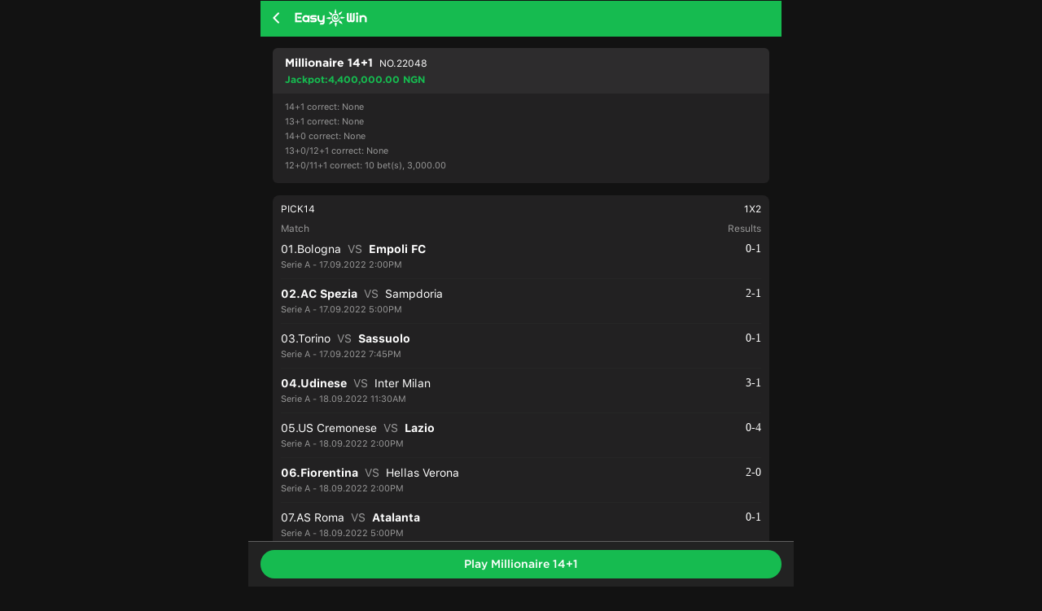

--- FILE ---
content_type: text/html; charset=utf-8
request_url: https://easywin.ng/DrawResult/JackpotIssueDetail/58359
body_size: 6810
content:
<!DOCTYPE html>

<html lang="en">
<head>
    <meta charset="utf-8" />
    <meta content="width=device-width, initial-scale=1.0, maximum-scale=1.0, user-scalable=0" name="viewport" />
    <meta name="format-detection" content="telephone=no" />
    

<link rel="shortcut icon" href="/favicon.ico">
<link rel="manifest" href="/manifest.json">
<meta name="theme-color" content="#4285f4">
<meta name="mobile-web-app-capable" content="yes">
<meta name="mobile-web-app-status-bar-style" content="black-translucent">
<link rel="apple-touch-icon" href="/images/icon/easywin/192.png">


    
            <title>EasyWin- Millionaire 14+1 Draw Details|Football Betting|Sports Betting Results</title>

    

    <link rel="canonical" href="https://easywin.ng/DrawResult/JackpotIssueDetail/58359" />

<script async src="//akoss.bangcdn.net/fe/phx_analytics.js"></script>
<script>
    if (!window.phxAnalytics) {
      window.phxAnalytics = {
        data: [],
        deepUrlReport: function () {
          window.phxAnalytics.data.push(arguments);
        },
      };
    }
</script>

    
    <meta name="keywords" content="EasyWin,Millionaire 14+1" />
    <meta name="description" content="EasyWin is the best online betting site in Nigeria. Get the latest Millionaire 14+1 results, football jackpot draw details, sports betting results, please visit the EasyWin website." />

    
    <link href="/bundles/basecss?v=_Lz3yGjs60OABOxvYPnIic3mCtKkSaA7SzvGj4zBO3g1" rel="stylesheet"/>

    <script src="/bundles/jquery?v=p0t5KB6l5ucVxT6l5yzXOmmqfdPO2JpWe7H1HpUSLwQ1"></script>



</head>
<body>
<div data-role="page" id="page1">
    




<div data-role="header" data-position="fixed" data-tap-toggle="false">
    <header class="head" data-title="1|0_">
        <div class="palmpay_top"></div>
<div id="add-to-home" style="display:none">
    <img src="/images/icon/easywin/green-star.svg" alt="">
    <p>Add EasyWin to Home Screen <br/>
        Quick access anytime!</p>

    <button id="installPwaButton" class="add-home-btn">Add Now</button>
    <button onclick="$('#add-to-home').hide();" class="close-add-pop">x</button>
</div>        <div class="header">
            <div class="headerTop topcenter">
                <div class="boxflex topcenter">
                            <a href="#" data-rel="back" data-ajax="false" data-role="none" class="backMenuBtn"><img src="/images/v2/back.png" alt="" /></a>
                    <a class="boxflex" href="/" id="link_logo" data-ajax="false"><img src="/images/v2/EasyWin_logo_2.png?v=1234" alt="Easy Win Lotto is the best online betting, scratch cards lottery, casino games site" style="width: 100px;"></a>
                </div>
                    <div class="log_reg_boxs">

                    </div>
            </div>
        </div>
    </header>
    
</div>



<div data-role="main">
    <section class="main" style="padding-bottom: 65px;">
        <div class="page_con">
            <div class="pick_list_box">
                <ul class="draw_list_box">
                    <li class="item">
                        <a href="#" class="topcenter cfff pick_results">
                            <div class="boxflex">
                                <p class="mb5">
                                    <span class="font14 goFontBold mr5">Millionaire 14+1</span>
                                    <span>NO.22048</span>
                                </p>
                                <div class="goFontBold cgreen">Jackpot:4,400,000.00 NGN </div>
                            </div>
                            
                        </a>
                        <div class="pick_details">
                                <div class="pick_details_item">14+1 correct: None</div>
                                <div class="pick_details_item">13+1 correct: None</div>
                                <div class="pick_details_item">14+0 correct: None</div>
                                <div class="pick_details_item">13+0/12+1 correct: None</div>
                                <div class="pick_details_item">12+0/11+1 correct: 10 bet(s), 3,000.00</div>
                        </div>
                    </li>
                </ul>
                <div class="pickDetailsBox">
                        <div class="topcenter ">
                            <div class="boxflex textl">PICK14</div>
                            <div class="boxflex textr">1X2</div>
                        </div>

                    <div class="topcenter mt10">
                        <div class="boxflex c999">Match</div>
                        <div class="boxflex textr c999">Results</div>
                    </div>
                    <ul class="pick_details_con">

                            <li class="details_con_item">
                                <div class="topcenter mb5">
                                    <div class="boxflex">
                                        <span class="font14 cfff ">01.Bologna</span>
                                        <span class="font14 c999 ml5 mr5 mediumfont">VS</span>
                                        <span class="font14 cfff sfpFontBold">Empoli FC</span>
                                    </div>
                                    <div class="rusults">0-1</div>
                                </div>
                                <div class="font11 c999">Serie A - 17.09.2022 2:00PM</div>
                            </li>
                            <li class="details_con_item">
                                <div class="topcenter mb5">
                                    <div class="boxflex">
                                        <span class="font14 cfff sfpFontBold">02.AC Spezia</span>
                                        <span class="font14 c999 ml5 mr5 mediumfont">VS</span>
                                        <span class="font14 cfff ">Sampdoria</span>
                                    </div>
                                    <div class="rusults">2-1</div>
                                </div>
                                <div class="font11 c999">Serie A - 17.09.2022 5:00PM</div>
                            </li>
                            <li class="details_con_item">
                                <div class="topcenter mb5">
                                    <div class="boxflex">
                                        <span class="font14 cfff ">03.Torino</span>
                                        <span class="font14 c999 ml5 mr5 mediumfont">VS</span>
                                        <span class="font14 cfff sfpFontBold">Sassuolo</span>
                                    </div>
                                    <div class="rusults">0-1</div>
                                </div>
                                <div class="font11 c999">Serie A - 17.09.2022 7:45PM</div>
                            </li>
                            <li class="details_con_item">
                                <div class="topcenter mb5">
                                    <div class="boxflex">
                                        <span class="font14 cfff sfpFontBold">04.Udinese</span>
                                        <span class="font14 c999 ml5 mr5 mediumfont">VS</span>
                                        <span class="font14 cfff ">Inter Milan</span>
                                    </div>
                                    <div class="rusults">3-1</div>
                                </div>
                                <div class="font11 c999">Serie A - 18.09.2022 11:30AM</div>
                            </li>
                            <li class="details_con_item">
                                <div class="topcenter mb5">
                                    <div class="boxflex">
                                        <span class="font14 cfff ">05.US Cremonese</span>
                                        <span class="font14 c999 ml5 mr5 mediumfont">VS</span>
                                        <span class="font14 cfff sfpFontBold">Lazio</span>
                                    </div>
                                    <div class="rusults">0-4</div>
                                </div>
                                <div class="font11 c999">Serie A - 18.09.2022 2:00PM</div>
                            </li>
                            <li class="details_con_item">
                                <div class="topcenter mb5">
                                    <div class="boxflex">
                                        <span class="font14 cfff sfpFontBold">06.Fiorentina</span>
                                        <span class="font14 c999 ml5 mr5 mediumfont">VS</span>
                                        <span class="font14 cfff ">Hellas Verona</span>
                                    </div>
                                    <div class="rusults">2-0</div>
                                </div>
                                <div class="font11 c999">Serie A - 18.09.2022 2:00PM</div>
                            </li>
                            <li class="details_con_item">
                                <div class="topcenter mb5">
                                    <div class="boxflex">
                                        <span class="font14 cfff ">07.AS Roma</span>
                                        <span class="font14 c999 ml5 mr5 mediumfont">VS</span>
                                        <span class="font14 cfff sfpFontBold">Atalanta</span>
                                    </div>
                                    <div class="rusults">0-1</div>
                                </div>
                                <div class="font11 c999">Serie A - 18.09.2022 5:00PM</div>
                            </li>
                            <li class="details_con_item">
                                <div class="topcenter mb5">
                                    <div class="boxflex">
                                        <span class="font14 cfff ">08.Milan</span>
                                        <span class="font14 c999 ml5 mr5 mediumfont">VS</span>
                                        <span class="font14 cfff sfpFontBold">SSC Napoli</span>
                                    </div>
                                    <div class="rusults">1-2</div>
                                </div>
                                <div class="font11 c999">Serie A - 18.09.2022 7:45PM</div>
                            </li>
                            <li class="details_con_item">
                                <div class="topcenter mb5">
                                    <div class="boxflex">
                                        <span class="font14 cfff sfpFontBold">09.Mallorca</span>
                                        <span class="font14 c999 ml5 mr5 mediumfont">VS</span>
                                        <span class="font14 cfff ">UD Almeria</span>
                                    </div>
                                    <div class="rusults">1-0</div>
                                </div>
                                <div class="font11 c999">La Liga - 17.09.2022 1:00PM</div>
                            </li>
                            <li class="details_con_item">
                                <div class="topcenter mb5">
                                    <div class="boxflex">
                                        <span class="font14 cfff sfpFontBold">10.Valencia</span>
                                        <span class="font14 c999 ml5 mr5 mediumfont">VS</span>
                                        <span class="font14 cfff ">Celta de Vigo</span>
                                    </div>
                                    <div class="rusults">3-0</div>
                                </div>
                                <div class="font11 c999">La Liga - 17.09.2022 5:30PM</div>
                            </li>
                            <li class="details_con_item">
                                <div class="topcenter mb5">
                                    <div class="boxflex">
                                        <span class="font14 cfff sfpFontBold">11.Athletic Bilbao</span>
                                        <span class="font14 c999 ml5 mr5 mediumfont">VS</span>
                                        <span class="font14 cfff ">Rayo Vallecano</span>
                                    </div>
                                    <div class="rusults">3-2</div>
                                </div>
                                <div class="font11 c999">La Liga - 17.09.2022 8:00PM</div>
                            </li>
                            <li class="details_con_item">
                                <div class="topcenter mb5">
                                    <div class="boxflex">
                                        <span class="font14 cfff sfpFontBold">12.Real Betis</span>
                                        <span class="font14 c999 ml5 mr5 mediumfont">VS</span>
                                        <span class="font14 cfff ">Girona FC</span>
                                    </div>
                                    <div class="rusults">2-1</div>
                                </div>
                                <div class="font11 c999">La Liga - 18.09.2022 1:00PM</div>
                            </li>
                            <li class="details_con_item">
                                <div class="topcenter mb5">
                                    <div class="boxflex">
                                        <span class="font14 cfff ">13.Villarreal</span>
                                        <span class="font14 c999 ml5 mr5 mediumfont">VS</span>
                                        <span class="font14 cfff ">Sevilla</span>
                                    </div>
                                    <div class="rusults">1-1</div>
                                </div>
                                <div class="font11 c999">La Liga - 18.09.2022 3:15PM</div>
                            </li>
                            <li class="details_con_item">
                                <div class="topcenter mb5">
                                    <div class="boxflex">
                                        <span class="font14 cfff ">14.Osasuna</span>
                                        <span class="font14 c999 ml5 mr5 mediumfont">VS</span>
                                        <span class="font14 cfff sfpFontBold">Getafe</span>
                                    </div>
                                    <div class="rusults">0-2</div>
                                </div>
                                <div class="font11 c999">La Liga - 18.09.2022 5:30PM</div>
                            </li>
                    </ul>
                </div>
                    <div class="pickDetailsBox" style="margin-top:10px">
                        <div class="topcenter">
                            <div class="boxflex textl">Bonus</div>
                            <div class="boxflex textr">1 X 2</div>
                        </div>
                        <ul class="pick_details_con mt10">
                            <li class="details_con_item">
                                <div class="topcenter mb5">
                                    <div class="boxflex">
                                        <img src="/images/jackpot/icon_15.png" alt="" style="width: 14px; vertical-align: middle; margin-right: 3px;">
                                        <span class="font14 cplus ">15.Atletico Madrid</span>
                                        <span class="font14 cplus_opacity_style ml5 mr5 mediumfont">VS</span>
                                        <span class="font14 cplus boldfont">Real Madrid</span>
                                    </div>
                                    <div class="rusults">1:2</div>
                                </div>
                                <div class="font11 c999">La Liga - 18.09.2022 8:00PM</div>
                            </li>
                        </ul>
                    </div>
            </div>
                   
        </div>
    </section>
    <div class="footer_sticky contine_btn topcenter">
        <div class="boxflex">
            <a href="/games/jackpot" data-ajax="false" class="to_bet_again_btn jackpot_bet_btn">Play Millionaire 14+1</a>
        </div>
    </div>
</div>

    <div class="layerbox" id="div_confirm_container" style="display: none;">
    <div class="popup">
        <div class="popup_tit" id="confirm_title">tips</div>
        <div class="popup_con" id="confirm_msg">Do you want to exit the current login account? </div>
        <div class="popup_btns">
            <span class="popbtn popup_cancel" onclick='javascript: africaDialog.confirm.close();'>Cancel</span>
            <span class="popbtn popup_confirm" onclick="javascript: africaDialog.confirm.ok();">Confirm</span>
        </div>
    </div>
</div>

<div class="layerbox" id="div_alert_container" style="display: none;">
    <div class="popup">
        <div class="popup_tit" id="alert_title">Sorry</div>
        <div class="popup_con" id="alert_content">The current game has stopped</div>
        <div class="popup_btns">
            <span class="popbtn popup_confirm" onclick='javascript: africaDialog.alert.ok();'>Close</span>
        </div>
    </div>
</div>


<div class="toast" id="div_toast" style="display: none">
    <span></span>
</div>

<div class="layerbox_copy" id="div_info_container" style="display: none;">
    <div class="popup">
        <div class="popup_tit">Posted Bets Staked Amount</div>
        <div class="popup_con">
            <p>This sets the type of bets you would like to be automatically copied for you, with respect to the amount staked by the user that posted the bet slip.</p>
            <p>For example, if you set “₦100.00 - ₦500.00” it means only bet slips with total stake between ₦100.00 to ₦500.00 will be considered and automatically copied if it meets the other criteria you might have set.</p>
        </div>
        <div class="popup_btns">
            <span class="popbtn popup_cancel" onclick="javascript: africaDialog.info.close();">Close</span>
        </div>
    </div>
</div>
<div class="load_layerbox" id="load_layerbox" style="display: none;">
    <img src="/Images/loading.gif"  class="load_layer_img"/>
</div>


<script src="/scripts/b8cb2a98c74e6c4adddadd0d96936706?v=eKQ1VdenCzxlLhHmx7_v2CT3vgl6gPAJ_niIOl7NkKY1"></script>

    
    <div class="page_content">
    <div class="side_bar_box">
        <div class="new_cover" id="sideCover"></div>
        <div class="new_side_bar" id="sideBar">
            <div class="side_bar_con">
                <div class="side_bar_fixed_top">
                    <div class="side_bar_menu">
                        <div class="menu_close" id="sideClose"><img src="/images/v2/sidebar/menu_close.png"></div>
                        <span class="new_menu">MENU</span>
                    </div>
                    <div class="new_download"><a href="/Download" target="_blank" data-ajax="false" data-role="none"><img src="/images/new/download_img_ng.png" alt="online sports betting, scratch cards lottery, casino games, download the Easy Win Lotto APP"></a></div>
                </div>
            <div class="side_bar_scroll">
                    <ul class="side_bar_ul">
                        
                        <li class="">
                            <a href="/membercenter/Home/Tasks" data-ajax="false" data-role="none" class="topcenter side_list_1j">
                                <i class="menu_icon bg-icon1_2"></i>
                                <span class="boxflex">Daily Rewards</span>
                                <span class="into"><img data-src="/images/v2/lotto/go.png" alt="" class="lazyload"></span>
                            </a>
                        </li>
                        <li class="">
                            <a href="/Activity/intro" data-ajax="false" data-role="none" class="topcenter side_list_1j">
                                <i class="menu_icon bg-icon1_3"></i>
                                <span class="boxflex">More Bonus Money</span>
                                <span class="into"><img data-src="/images/v2/lotto/go.png" alt="" class="lazyload"></span>
                            </a>
                        </li>
                        <li class="">
                            <a href="/Activity/LuckyDraw" data-ajax="false" data-role="none" class="topcenter side_list_1j">
                                <i class="menu_icon bg-icon1_4"></i>
                                <span class="boxflex">Happy Hour</span>
                                <span class="into"><img data-src="/images/v2/lotto/go.png" alt="" class="lazyload"></span>
                            </a>
                        </li>
                        
                        
                    </ul>
                    
                    <ul class="side_bar_ul">
                        <li class="">
                            <a href="/membercenter/Deposit" data-ajax="false" data-role="none" class="topcenter side_list_1j">
                                <i class="menu_icon bg-icon2_1"></i>
                                <span class="boxflex">Deposit</span>
                                <span class="into"><img data-src="/images/v2/lotto/go.png" alt="" class="lazyload"></span>
                            </a>
                        </li>
                        <li class="">
                            <a href="/membercenter/Withdraw" data-ajax="false" data-role="none" class="topcenter side_list_1j">
                                <i class="menu_icon bg-icon2_2"></i>
                                <span class="boxflex">Withdraw</span>
                                <span class="into"><img data-src="/images/v2/lotto/go.png" alt="" class="lazyload"></span>
                            </a>
                        </li>
                    </ul>
                    <ul class="side_bar_ul">
                        <li class="">
                            <a href="#" data-ajax="false" data-role="none" class="topcenter side_list_1j">
                                <i class="menu_icon bg-icon3_1"></i>
                                <span class="boxflex">Results</span>
                                <span class="into"></span>
                            </a>
                            <ul class="side_item">
                                <li>
                                    <a href="/DrawResult/JackpotScore" data-ajax="false" data-role="none" class="topcenter side_list_2j">
                                        <span class="boxflex">Multi-Millionaire 4</span>
                                        <span class="into"><img data-src="/images/v2/lotto/go.png" alt="" class="lazyload"></span>
                                    </a>
                                </li>
                                <li>
                                    <a href="/DrawResult/JackpotPick" data-ajax="false" data-role="none" class="topcenter side_list_2j">
                                        <span class="boxflex">Millionaire 14+1</span>
                                        <span class="into"><img data-src="/images/v2/lotto/go.png" alt="" class="lazyload"></span>
                                    </a>
                                </li>
                                <li>
                                    <a href="/DrawResult/NairaPower" data-ajax="false" data-role="none" class="topcenter side_list_2j">
                                        <span class="boxflex">Naira Power</span>
                                        <span class="into"><img data-src="/images/v2/lotto/go.png" alt="" class="lazyload"></span>
                                    </a>
                                </li>
                                <li>
                                    <a href="/DrawResult/Bonanza5" data-ajax="false" data-role="none" class="topcenter side_list_2j">
                                        <span class="boxflex">Naira Pick5</span>
                                        <span class="into"><img data-src="/images/v2/lotto/go.png" alt="" class="lazyload"></span>
                                    </a>
                                </li>
                                <li>
                                    <a href="/DrawResult/GhanaGame" data-ajax="false" data-role="none" class="topcenter side_list_2j">
                                        <span class="boxflex">Ghana Lotto</span>
                                        <span class="into"><img data-src="/images/v2/lotto/go.png" alt="" class="lazyload"></span>
                                    </a>
                                </li>
                            </ul>
                        </li>
                    </ul>
                    <ul class="side_bar_ul">
                        <li class="">
                            <a href="#" data-ajax="false" data-role="none" class="topcenter side_list_1j">
                                <i class="menu_icon bg-icon4_1"></i>
                                <span class="boxflex">Rules</span>
                                <span class="into"></span>
                            </a>
                            <ul class="side_item">
                                <li>
                                    <a href="/Help/Rules" data-ajax="false" data-role="none" class="topcenter side_list_2j">
                                        <span class="boxflex">Sports Betting</span>
                                        <span class="into"><img data-src="/images/v2/lotto/go.png" alt="" class="lazyload"></span>
                                    </a>
                                </li>
                                <li>
                                    <a href="/Help/jackpotGoal" data-ajax="false" data-role="none" class="topcenter side_list_2j">
                                        <span class="boxflex">Multi-Millionaire 4</span>
                                        <span class="into"><img data-src="/images/v2/lotto/go.png" alt="" class="lazyload"></span>
                                    </a>
                                </li>
                                <li>
                                    <a href="/Help/jackpot" data-ajax="false" data-role="none" class="topcenter side_list_2j">
                                        <span class="boxflex">Millionaire 14+1</span>
                                        <span class="into"><img data-src="/images/v2/lotto/go.png" alt="" class="lazyload"></span>
                                    </a>
                                </li>
                                <li>
                                    <a href="/Help/NairaPower" data-ajax="false" data-role="none" class="topcenter side_list_2j">
                                        <span class="boxflex">Naira Power</span>
                                        <span class="into"><img data-src="/images/v2/lotto/go.png" alt="" class="lazyload"></span>
                                    </a>
                                </li>
                                <li>
                                    <a href="/Help/Bonanza5" data-ajax="false" data-role="none" class="topcenter side_list_2j">
                                        <span class="boxflex">Naira Pick5</span>
                                        <span class="into"><img data-src="/images/v2/lotto/go.png" alt="" class="lazyload"></span>
                                    </a>
                                </li>
                                <li>
                                    <a href="/Help/GhanaGame" data-ajax="false" data-role="none" class="topcenter side_list_2j">
                                        <span class="boxflex">Ghana Lotto</span>
                                        <span class="into"><img data-src="/images/v2/lotto/go.png" alt="" class="lazyload"></span>
                                    </a>
                                </li>
                                <li>
                                    <a href="/Help/Bask" data-ajax="false" data-role="none" class="topcenter side_list_2j">
                                        <span class="boxflex">Post & Copy Bet FAQ</span>
                                        <span class="into"><img data-src="/images/v2/lotto/go.png" alt="" class="lazyload"></span>
                                    </a>
                                </li>
                            </ul>
                        </li>
                    </ul>
                    <ul class="side_bar_ul">
                        <li class="">
                            <a href="/Winners" data-ajax="false" data-role="none" class="topcenter side_list_1j">
                                <i class="menu_icon bg-icon5_1"></i>
                                <span class="boxflex">Big Winners</span>
                                <span class="into"><img data-src="/images/v2/lotto/go.png" alt="" class="lazyload"></span>
                            </a>
                        </li>
                        <li class="">
                            <a href="/news" data-ajax="false" data-role="none" class="topcenter side_list_1j">
                                <i class="menu_icon bg-icon5_2"></i>
                                <span class="boxflex">Betting News</span>
                                <span class="into"><img data-src="/images/v2/lotto/go.png" alt="" class="lazyload"></span>
                            </a>
                        </li>
                        <li class="">
                            <a href="/Home/Contact" data-ajax="false" data-role="none" class="topcenter side_list_1j">
                                <i class="menu_icon bg-icon5_3"></i>
                                <span class="boxflex">Live Chat</span>
                                <span class="into"><img data-src="/images/v2/lotto/go.png" alt="" class="lazyload"></span>
                            </a>
                        </li>
                    </ul>
                    <ul class="side_bar_ul">
                        <li class="">
                            <a href="#" data-ajax="false" data-role="none" class="topcenter side_list_1j">
                                <i class="menu_icon bg-icon6_1"></i>
                                <span class="boxflex">How to</span>
                                <span class="into"></span>
                            </a>
                            <ul class="side_item">

                                <li>
                                    <a href="/Help/HowToReg" data-ajax="false" data-role="none" class="topcenter side_list_2j">
                                        <span class="boxflex">How to register</span>
                                        <span class="into"><img data-src="/images/v2/lotto/go.png" alt="" class="lazyload"></span>
                                    </a>
                                </li>
                                <li>
                                    <a href="/Help/HowToDeposit" data-ajax="false" data-role="none" class="topcenter side_list_2j">
                                        <span class="boxflex">How to deposit</span>
                                        <span class="into"><img data-src="/images/v2/lotto/go.png" alt="" class="lazyload"></span>
                                    </a>
                                </li>
                                <li>
                                    <a href="/Help/HowToWithDraw" data-ajax="false" data-role="none" class="topcenter side_list_2j">
                                        <span class="boxflex">How to withdraw</span>
                                        <span class="into"><img data-src="/images/v2/lotto/go.png" alt="" class="lazyload"></span>
                                    </a>
                                </li>
                                <li>
                                    <a href="/Help/HowToBask" data-ajax="false" data-role="none" class="topcenter side_list_2j">
                                        <span class="boxflex">How to post & copy bet</span>
                                        <span class="into"><img data-src="/images/v2/lotto/go.png" alt="" class="lazyload"></span>
                                    </a>
                                </li>
                            </ul>
                        </li>
                    </ul>
                    
</div>
            </div>
        </div>
    </div>
</div>

    <script src="/bundles/validate?v=dBOunrXaSBi7NvUqlKs6yYCzxAREdPz7fcW1GGsLy281"></script>

<div class="layerbox" id="divLogin" style="display: none;">
    <div class="popup">
        <div class="popup_tit topcenter">
            <div class="boxflex">Login</div>
            <img src="/images/v2/logclose.png" alt="" id="btn_login_close" class="closeball" onclick="$('#divLogin').hide()">
        </div>
        <div class="popup_con auto_fill">
<form action="/Login/ajaxlogin" class="login_form" data-ajax="false" id="ajax_login_form" method="post" style="margin: 0;">                <input type="hidden" id="push_token" name="push_token"/>
                <input type="hidden" id="web_uuid" name="web_uuid"/>
                <div class="parent_po_sign">
                    <select class="phone_code" data-role="none" id="PhoneCode" name="PhoneCode"><option value="234">+234</option>
</select>
                    <input class="phone_num" data-role="none" data-val="true" data-val-required="Please enter your mobile number" id="Mobile" name="Mobile" placeholder="Mobile Number" type="tel" value="" />
                </div>
                <div class="parent_po_sign">
                    <input data-role="none" data-val="true" data-val-required="Please enter your password" id="Password" name="Password" placeholder="Password" type="password" />
                    <span id="icon_mima"><img src="/images/anma.png" alt="" class="icon_mima"></span>
                </div>
                <input type="submit" data-role="none" value="Log in" class="log_btn log_reg_btn mt20 mb10">
                <p class="c999 textc">Don't have an account yet?  </p>
                <p class="textc c999">click <a href="/Register" class="cgreen" data-role="none" data-ajax="false">here</a> to Register</p>
</form>        </div>
    </div>
</div>


<script src="/scripts/dc819093479a664aba2213e8ab3f4f70?v=qZp8gGlHI_0wEPWDLl9d1fd44_NdIR7SWoSMuGrQv7A1"></script>



</div>
    <script src="/bundles/jqmobilejs?v=SnzQLRdjPN1IOPF8uBr1zT4VPLfKWuaGR3Xa8OwIvlk1"></script>


    <script src="/bundles/basejs?v=v7X05Pt0vN7NUpNyZAiPViTL1uL_JL4q38kurP-4uH01"></script>

    <script src="/scripts/fafd7d3e8360cebb625957ae4e086556?v=xNUTmBN8yKEMkfpAVDuXjdlesImSLdjREr3kF2_Qvn41"></script>


    <script type="text/javascript">
        var projectName = 'Easy Win';
        var defaultCountry = 'nigeria';
        var MONEY_FORMAT = '₦{0}';
        var MOBILE_PATTNER = /(^0\d{10}$|^[1-9]\d{9}$)/;
        var ModalHelper = (function (bodyCls) {
            var scrollTop;
            return {
                afterOpen: function () {
                    scrollTop = document.scrollingElement.scrollTop;
                    document.body.classList.add(bodyCls);
                    document.body.style.top = -scrollTop + 'px';
                },
                beforeClose: function () {
                    document.body.classList.remove(bodyCls);
                    document.scrollingElement.scrollTop = scrollTop;
                }
            };
        })('modal-open');
        var GLOBAL_LANGUEAGE = '';
        var GLOBAL_CURRENCY = '₦';
        var GLOBAL_SHORT_CURRENCY = '₦';
        if (GLOBAL_LANGUEAGE != "") {
            if (!GLOBAL_LANGUEAGE.startsWith("/")) {
                GLOBAL_LANGUEAGE = "/" + GLOBAL_LANGUEAGE;
            }
        }
        $(document).on("pageinit", function () {
            $("input,select").blur(function () {
                setTimeout(() => {
                    var scrollHeight = document.documentElement.scrollTop || document.body.scrollTop || 0;
                    window.scrollTo(0, Math.max(scrollHeight - 1, 0));
                }, 100);
            });
        });

        $(document).on("pageshow", function () {
            $("body").removeClass("modal-open");
            $(".new_cover").hide();
            $("#sideBar").css("left", "-75%");
            $(".memberBar").css("right", "-75%");
            if (isClient()) {
                $("div[data-role='header']").hide();
                $("div.footer").hide();
                $("div[data-role='page']").css({ "padding-top": "0" });
                $("#bcsportsbookcontainer").css({ "padding-top": "0" });
            }
        });

        $(document).on("mobileinit",function(){
            $.mobile.page.prototype.options.keepNative = "a, input, select";
        });
    </script>
    


    

<script src="https://www.gstatic.com/firebasejs/8.10.0/firebase-app.js"></script>
<script src="https://www.gstatic.com/firebasejs/8.10.0/firebase-messaging.js"></script>
<script src="/Scripts/messaging/firebase-pwa-registration-ng.js?v=251009003"></script>




<!-- Global site tag (gtag.js) - Google Analytics -->
<script async src="https://www.googletagmanager.com/gtag/js?id=UA-154764528-5"></script>
<script>
    window.dataLayer = window.dataLayer || [];
    function gtag() { dataLayer.push(arguments); }
    gtag('js', new Date());
    gtag('config', 'UA-154764528-5');
</script>

<!-- Google Tag Manager -->
<script>
    (function (w, d, s, l, i) {
        w[l] = w[l] || []; w[l].push({
            'gtm.start':
                new Date().getTime(), event: 'gtm.js'
        }); var f = d.getElementsByTagName(s)[0],
            j = d.createElement(s), dl = l != 'dataLayer' ? '&l=' + l : ''; j.async = true; j.src =
                'https://www.googletagmanager.com/gtm.js?id=' + i + dl; f.parentNode.insertBefore(j, f);
    })(window, document, 'script', 'dataLayer', 'GTM-KQTHT3L6');</script>
<!-- End Google Tag Manager -->
<!-- Google Tag Manager (noscript) -->
<noscript>
    <iframe src="https://www.googletagmanager.com/ns.html?id=GTM-KQTHT3L6"
            height="0" width="0" style="display:none;visibility:hidden"></iframe>
</noscript>
<!-- End Google Tag Manager (noscript) -->



    



</body>

</html>


--- FILE ---
content_type: text/css; charset=utf-8
request_url: https://easywin.ng/bundles/basecss?v=_Lz3yGjs60OABOxvYPnIic3mCtKkSaA7SzvGj4zBO3g1
body_size: 86428
content:
/* Minification failed. Returning unminified contents.
(5923,87): run-time error CSS1034: 
(5923,87): run-time error CSS1042: Expected function, found ','
(5923,91): run-time error CSS1062: Expected semicolon or closing curly-brace, found ')'
 */

/*daily gift*/
.daily_tit{margin:30px 30px 20px;color:#999;}
.daily_list_box{margin:0 15px 15px;}
.daily_list_box .item{margin-bottom:15px;padding:0 15px 15px;-webkit-border-radius:10px;border-radius:10px;border-radius:10px;background:#222122;color:#fff;-o-border-radius:10px;}
.daily_award{margin:10px 0;color:#fff;font-family:sfpFontBold;}
.collect_btn{width:95px;height:32px;border-radius:20px;background:#16bb50;color:#fff;text-align:center;font-family:sfpFontBold;line-height:32px;}
.daily_download_btn{width:95px;height:32px;border-radius:20px;background:#3a3a3a;color:#fff;text-align:center;font-family:sfpFontBold;line-height:32px;}
.play_now_btn{width:95px;height:32px;border-radius:20px;background:#3a3a3a;color:#16bb50;text-align:center;font-family:sfpFontBold;line-height:32px;}
.collected_btn{width:95px;height:32px;border-radius:20px;background:#222122;color:#666;text-align:center;font-family:sfpFontBold;line-height:32px;}
.progress_bar{overflow:hidden;margin-right:5px;height:4px;border-radius:8px;background:#3a3a3a;}
.progress{float:left;display:block;height:4px;background:#16bb50;}
.daily_tips{margin:20px 15px;color:#666;text-align:center;}
.progress_1{color:#16bb50;}
.progress_2{color:#999;}
.progress_bar_box{margin:0 20px 10px 0;}
.popup_daily_box{position:absolute;top:50%!important;left:50%!important;z-index:110;width:80%;-webkit-border-radius:5px;-moz-border-radius:5px;border-radius:5px;-webkit-transform:translate(-50%,-50%);-moz-transform:translate(-50%,-50%);-o-transform:translate(-50%,-50%);transform:translate(-50%,-50%);-o-border-radius:5px;}
.popup_daily{background:#feb03f;}

.cgray{color:#9aa3ae}
.tit_bg{width:100%;padding:25px 0;border-radius:0 0 50% 50%/0 0 70% 70%;background:#fff}
.popup_daily_box{position:absolute;top:50%!important;left:50%!important;z-index:110;width:80%;border-radius:5px;-o-border-radius:5px;-webkit-border-radius:5px;-moz-border-radius:5px;-webkit-transform:translate(-50%,-50%);transform:translate(-50%,-50%);-o-transform:translate(-50%,-50%);-moz-transform:translate(-50%,-50%)}
.popup_daily{background:#feb03f}

.d_tit{color:#222b35;font-size: 16px;font-family: sfpFontBold;text-align: center;margin-bottom: 10px}
.d_tit_fu{color:#81858a;font-size: 14px;text-align: center;}
.wei_sj{text-align: center;padding:20px 0 20px;}
.yi_sj{text-align: center;padding:10px 0 11px;}
.gif_img{width:107px;display: inline-block;}
.gif_img_1{width:107px;display: inline-block;}
.gif_img img,.gif_img_1 img{width:100%;}
.gif_img2{animation-delay:2s;}
.prize{font-size: 16px;color:#fff;font-family: sfpFontBold}
.close_daily{text-align: center;margin-top:20px;}
.close_daily img{width:47px;}

/*get 350 bonus*/
.cz_into_box{margin-bottom: 10px;background: url(/images/activity/cz/cz_into_bg.png) no-repeat;background-size: 100% 100%;padding: 10px;}
.cz_into_btn{display: block;width:105px;margin:0 0 0 10px;font-family: sfpFontBold;text-align: center;-webkit-border-radius: 5px;-moz-border-radius: 5px;-ms-border-radius: 5px;-o-border-radius: 5px;border-radius: 5px;}
.cz_btn_state1{padding:10px 0;color: #3512af;border:1px solid #5629c7;background-image: -webkit-linear-gradient(#fef9c4, #feec63);background-image: -o-linear-gradient(#fef9c4, #feec63);background-image: linear-gradient(#fef9c4, #feec63);}
.cz_btn_state2{padding:10px 0;color: #3512af;border:1px solid #5629c7;background-image: -webkit-linear-gradient(#fef9c4, #feec63);background-image: -o-linear-gradient(#fef9c4, #feec63);background-image: linear-gradient(#fef9c4, #feec63);}
.cz_btn_state3{padding:2px 0;color: #cba0e6;background: rgba(255,255,255,0);border:1px solid #cba0e6;}
/*充值活动*/
.ngcz_bg{padding:20px;background-image:-webkit-linear-gradient(#fc1955,#e39f5c);background-image:-o-linear-gradient(#fc1955,#e39f5c);background-image:linear-gradient(#fc1955,#e39f5c);}
.ngcz_btn{margin:30px auto 20px;width:60%;-webkit-border-radius:10px;-moz-border-radius:10px;-ms-border-radius:10px;-o-border-radius:10px;border-radius:10px;text-align:center;font-family:sfpFontBold;}
.ngcz_btn_state1{padding:19px 0;background-image:-webkit-linear-gradient(#fff1df,#ffb78f);background-image:-o-linear-gradient(#fff1df,#ffb78f);background-image:linear-gradient(#fff1df,#ffb78f);color:#f25058;font-size:23px;}
.ngcz_btn_state2{padding:11px 0;background-image:-webkit-linear-gradient(#fff1df,#ffb78f);background-image:-o-linear-gradient(#fff1df,#ffb78f);background-image:linear-gradient(#fff1df,#ffb78f);color:#f25058;font-size:19px;}
.ngcz_btn_state3{padding:11px 0;background-image:-webkit-linear-gradient(#adadad,#717171);background-image:-o-linear-gradient(#adadad,#717171);background-image:linear-gradient(#adadad,#717171);color:#fff;font-size:19px;}
.ngcz_rule_box{padding:25px 20px;background:rgba(255,255,255,.5);}
.ngcz_rule_tit{margin-bottom:20px;color:#df3838;text-align:center;font-size:36px;font-family:impactFont;}
.ngcz_rule{margin-bottom:5px;color:#df3838;font-size:14px;font-family:sfpFontBold;line-height:22px;}
.ngcz_rule span{margin-right:3px;font-style:italic;font-size:25px;font-family:impactFont;}
.new_prive_mess{margin:0 5px;color:#fa0;}
.check_result i{ margin: 0 2px;}

/*尼日利亚活动*/
.ngac_bg{box-sizing:border-box;padding:10px 40px 40px;height:100%;background:#aa0000;color:#fff;}
.ng_tit1{color:#fff;font-size:27px;font-family:sfpFontBold;}
.ng_tit2{margin:-5px 0 5px;color:#fef752;font-size:23px;font-family:myfontp;}

@media screen and (max-width: 640px) {
   .ng_money{width:100%;height:65px;background:#fef752;-webkit-box-shadow:3px 5px 5px 0 #9a232f;-moz-box-shadow:3px 5px 5px 0 #9a232f;box-shadow:3px 5px 5px 0 #9a232f;color:#d43848;text-align:center;font-size:0.74rem;font-family:myfontp;-o-box-shadow:3px 5px 5px 0 #9a232f;}
}
@media screen and (min-width: 640px) {
   .ng_money{width:100%;height:65px;background:#fef752;-webkit-box-shadow:3px 5px 5px 0 #9a232f;-moz-box-shadow:3px 5px 5px 0 #9a232f;box-shadow:3px 5px 5px 0 #9a232f;color:#d43848;text-align:center;font-size:38px;font-family:myfontp;-o-box-shadow:3px 5px 5px 0 #9a232f;}
}
.ng_btn{margin:42px 0 15px;width:100%;height:45px;-webkit-border-radius: 8px;
-moz-border-radius: 8px;
-ms-border-radius: 8px;
-o-border-radius: 8px;
border-radius: 8px;background:#fff;color:#aa0000;text-align:center;font-size:16px;font-family:poetsenFont;line-height:45px;}
.ng_btn_disabled{margin:42px 0 15px;width:100%;height:45px;-webkit-border-radius:20px;-moz-border-radius:20px;border-radius:20px;background:#b3b3b3;color:#848484;text-align:center;font-size:16px;font-family:sfpFontBold;line-height:45px;-ms-border-radius:20px;-o-border-radius:20px;}
.ng_skip{color:#fff;text-align:center;font-family: poetsenFont;}
.ng_skip span{border-bottom:1px solid #fff;}
.ng_progress_bar_box{margin:35px auto 55px;padding:20px 10px;background:#991010;-webkit-border-radius: 10px;-moz-border-radius: 10px;-ms-border-radius: 10px;-o-border-radius: 10px;border-radius: 10px;}
.ng_progress_bar{overflow:hidden;height:5px;border-radius:8px;background:#7f0000;}
.ng_progress{float:left;display:block;height:5px;background:#fff;}
.ng_share_box{margin:10px 0 30px;padding:15px 20px;-webkit-border-radius:10px;-moz-border-radius:10px;border-radius:10px;background:#fff;text-align:center;-ms-border-radius:10px;-o-border-radius:10px;}
.icons img{width:40px;max-width:80px;}
.ng_rule_box .ng_rule{line-height:20px;color:#fff;}
.ngac_bg1{box-sizing:border-box;padding:30px 35px;min-height:160px;background:#dc2f40;color:#fff;}
.ng_lotto_numbox{box-sizing:border-box;padding:20px;width:100%;-webkit-border-radius:10px;-moz-border-radius:10px;border-radius:10px;background:#fff;-ms-border-radius:10px;-o-border-radius:10px;}
.ng_lotto_scroll_box{overflow-y:scroll;}
.ng_lotto_tit{margin:0 0 10px;color:#e53d22;text-align:center;font-family:sfpFontBold;}
.ng_lotto_item_box{position:relative;}
.ng_lotto_item{margin:10px 0 0;padding:0 0 10px;border-bottom:1px solid #efefef;text-align:center;}
.ng_lotto_item span{display:inline-block;margin:0 2px;width:30px;height:30px;-webkit-border-radius:50%;-moz-border-radius:50%;border-radius:50%;background:#dc2f40;color:#fff;text-align:center;line-height:30px;-ms-border-radius:50%;-o-border-radius:50%;}
.ng_lotto_item.sel span{background: #0b77e6}
.ng_xl{/*position:absolute;*/color:#999;width:30px;margin-right: 3px;}
.ng_result_box{box-sizing:border-box;margin:15px 0 8px;padding:20px;width:100%;-webkit-border-radius:10px;-moz-border-radius:10px;border-radius:10px;background:#f3717e;font-family:sfpFontBold;-ms-border-radius:10px;-o-border-radius:10px;}
.ng_result_box2{color:#c12535;text-align:center;}
.ng_result_tit{margin:0 0 10px;color:#fff;text-align:center;font-family:sfpFontBold;}
.ng_result_item{text-align:center;}
.ng_result_item span{display:inline-block;margin:0 2px;width:30px;height:30px;-webkit-border-radius:50%;-moz-border-radius:50%;border-radius:50%;background:#fff;color:#dc2f40;text-align:center;font-family:sfpFontBold;line-height:30px;-ms-border-radius:50%;-o-border-radius:50%;}
.ng_state{margin-bottom:20px;color:#fff;text-align:center;font-size:12px;}
.ng_cwin{color:#fef752;font-size:16px;font-family:sfpFontBold;}

.ng_active_into img{width:100%;display: block;}

.ngac_layerbox{position:absolute;top:50%!important;left:50%!important;z-index:110;overflow:hidden;width:80%;-webkit-border-radius:5px;-moz-border-radius:5px;border-radius:5px;background:#fff;background:#fff;font-family:pfheavyFont;-webkit-transform:translate(-50%,-50%);-moz-transform:translate(-50%,-50%);-o-transform:translate(-50%,-50%);transform:translate(-50%,-50%);-ms-border-radius:5px;-o-border-radius:5px;-o-border-radius:5px;}
.ngac_close{position:absolute;top:10px;right:10px;width:15px;}
/*.ngac_layercon{padding:25px .6rem 15px;background:url(/images/share/popup_bg.png) no-repeat;background-size:100% 100%;}*/
.ng_tit1_layer{margin:10px 0 0;color:#fff;font-size:22px;font-family:sfpFontBold;}
.ng_tit2_layer{margin:0 0 5px;color:#fef752;font-size:22px;font-family:myfontp;}
.ng_money_layer{width:100%;height:36px;background:#fff701;-webkit-box-shadow:3px 5px 5px 0 #9a232f;-moz-box-shadow:3px 5px 5px 0 #9a232f;box-shadow:3px 5px 5px 0 #9a232f;color:#d43848;text-align:center;font-size:22px;font-family:myfontp;line-height:36px;-o-box-shadow:3px 5px 5px 0 #9a232f;}
.ngac_btn{padding:15px .6rem;}
.ngac_btn span{display:block;width:100%;height:40px;-webkit-border-radius:20px;-moz-border-radius:20px;border-radius:20px;background:#dc2f40;color:#fff;text-align:center;font-size:14px;line-height:40px;-ms-border-radius:20px;-o-border-radius:20px;}
.ngac_money{text-shadow:2px 0 1px #ab1632;text-shadow:2px 0 1px #ab1632;-webkit-text-shadow:2px 0 1px #ab1632;-moz-text-shadow:2px 0 1px #ab1632;-o-text-shadow:2px 0 1px #ab1632;}

/*活动结束页面*/
.active_end_banner{position: relative;margin-bottom: -15px;}
.active_end_banner img{width:100%;display: block;}
.win_num_box{position: absolute;bottom:0;width:100%;text-align: center;}
.win_num_tit{font-size: 16px;color:#fff;font-family: poetsenFont;margin-bottom: 10px;}
.win_num span{display: inline-block;width:30px;height: 30px;line-height: 30px;text-align: center;font-size: 14px;font-family: poetsenFont;color:#ab0000;background: #fff;margin:0 5px;-webkit-border-radius: 50%;-moz-border-radius: 50%;-ms-border-radius: 50%;-o-border-radius: 50%;border-radius: 50%;}
.mb50{margin-bottom:50px;}
.ngac_end_tit{font-size: 20px;font-family: poetsenFont;color:#ffe6b0;text-align: center;}
.ngac_bg_bd{box-sizing:border-box;padding:10px 40px 40px;height:100%;color:#fff;}
.ngac_end_tit1{font-family: sfpFontBold;color:#ffa56f;text-align: center;line-height: 20px;}
.ngac_end_tit2{font-family: sfpFontBold;color:#ffe6b0;text-align: center;font-size: 14px;margin-top:5px;}

/*big winner*/
.latest_ac_page{background: #fd5854}
.latest_banner{width:100%;display: block;margin-bottom: -30px;}
.latest_box{background: #fff;margin:0 15px;padding:10px;box-sizing: border-box;-webkit-border-radius: 15px 15px 0 0;-moz-border-radius: 15px 15px 0 0;-ms-border-radius: 15px 15px 0 0;-o-border-radius: 15px 15px 0 0;border-radius: 15px 15px 0 0;position: relative;}
.latest_tab_box{width:100%;height: 40px;background: #f5f5f5;-webkit-border-radius: 20px;-moz-border-radius: 20px;-ms-border-radius: 20px;-o-border-radius: 20px;border-radius: 20px;}
.latest_tab{display: block;color:#ffa81b;font-family: myfont;text-align: center;font-size: 13px;}
.latest_tab_con.sel .latest_tab{width:95%;margin:0 auto;height: 34px;line-height: 34px;background: #ffa81b;color:#fff;-webkit-border-radius: 20px;-moz-border-radius: 20px;-ms-border-radius: 20px;-o-border-radius: 20px;border-radius: 20px;box-shadow: 0 2px 2px 0 rgba(255,168,27,0.5);-o-box-shadow: 0 2px 2px 0 rgba(255,168,27,0.5);-webkit-box-shadow: 0 2px 2px 0 rgba(255,168,27,0.5);-moz-box-shadow: 0 2px 2px 0 rgba(255,168,27,0.5);}
.play_list_item{position: relative;margin:10px 0;}
.play_list_item_con{padding:0 15px 0 30px;height: 42px;color:#444;background: #eee;-webkit-border-radius: 15px;-moz-border-radius: 15px;-ms-border-radius: 15px;-o-border-radius: 15px;border-radius: 15px;}
.play_list_item_con span i{font-family: sfpFontBold}
.play_list_item_con span img{vertical-align: middle;margin-left:5px;}
.track{position:relative;z-index:8;display:block;overflow:hidden;padding-top:0;height:40px;}
.track_list_item{display:inline-block;vertical-align:top;white-space:nowrap;word-break:break-all;}
.track_list_item>li{display:inline-block;text-align:center;}
.track_list_item a{display:block;box-sizing:border-box;padding:0 12px;height:40px;color:#b3b3b3;text-decoration:none;font-size:12px;line-height:40px;font-family: payoneFont}
.track_list_item li.sel a{color:#ffa81b;}
.track_list_lotto_2j .track_list_item li.sel a:after{position:relative;bottom:7px;display:block;margin:0 auto;width:100%;height:2px;background:#ffa81b;content:"";}
.play_list_item_con.big_win_item{background: #daf2ff;}
.play_list_item_con.big_win_item span i{color:#4c81ed;}
.big_win_img,.mega_win_img,.super_win_img{position: absolute;left:-5px;}
.play_list_item_con.mega_win_item{background: #f9cfff;}
.play_list_item_con.mega_win_item span i{color:#972fd0;}
.play_list_item_con.super_win_item{background:#ffce59 url(/images/latestwinner/light1.png); background-size: 100% 100%}
.play_list_item_con.super_win_item span i{color:#e81a1a;}
/*欢乐时光*/
.happy_hour_box{ position: fixed;z-index: 999;}
.happy_hour_box_left{bottom:10%;left: 5%;}
.happy_hour_box_right{bottom:10%;right: 5%;}

.happy_hour{width:141px;height: 127px;background: url(/images/draw/happy_hour.png) no-repeat 0 0;background-size: 100% 100%;}
.happy_time{position: absolute;bottom:10px;width:100%;text-align: center;color:#fff;}
.happy_progress_bar_box{position: absolute;bottom:43px;width:70%;left:15%;height: 19px;}
.happy_progress_bar{height:19px;overflow:hidden;background:url(/images/draw/happy_line_bg.png) no-repeat 0 0;background-size: 100% 100%;padding:2px; }
.happy_progress{display:block;float:left;height:19px;background:url(/images/draw/happy_line.png) no-repeat 0 0;background-size: 100% 100%;-webkit-border-radius: 20px;
    -moz-border-radius: 20px;
    -ms-border-radius: 20px;
    -o-border-radius: 20px;
    border-radius: 20px;}
.happy_daily_tips{margin:20px auto;color:#999;font-family:sfpFontMedium;text-align:center}
.happy_progress_2{position: absolute;left: 35%;transform: translateX(-50%);-ms-transform:translateX(-50%);
    -moz-transform: translateX(-50%);
    -webkit-transform: translateX(-50%);
    -o-transform: translateX(-50%);color:#2A1332;font-size: 14px;font-family: sfpFontMedium;}

.happy_hour_box_animate{animation:turn 0.5s linear 3;}
.happy_close{position: absolute;top:-12px;width: 20px;}
.happy_close_left{left:-10px;}
.happy_close_right{right:-15px;}
@keyframes turn{
    0%{-webkit-transform:rotate(0deg);}
    25%{-webkit-transform:rotate(-15deg);}
    50%{-webkit-transform:rotate(0deg);}
    75%{-webkit-transform:rotate(15deg);}
    100%{-webkit-transform:rotate(0deg);}
}
@-moz-keyframes turn{
    0%{-webkit-transform:rotate(0deg);}
    25%{-webkit-transform:rotate(-15deg);}
    50%{-webkit-transform:rotate(0deg);}
    75%{-webkit-transform:rotate(15deg);}
    100%{-webkit-transform:rotate(0deg);}
}
@-webkit-keyframes turn{
    0%{-webkit-transform:rotate(0deg);}
    25%{-webkit-transform:rotate(-15deg);}
    50%{-webkit-transform:rotate(0deg);}
    75%{-webkit-transform:rotate(15deg);}
    100%{-webkit-transform:rotate(0deg);}
}
@-o-keyframes turn{
    0%{-webkit-transform:rotate(0deg);}
    25%{-webkit-transform:rotate(-15deg);}
    50%{-webkit-transform:rotate(0deg);}
    75%{-webkit-transform:rotate(15deg);}
    100%{-webkit-transform:rotate(0deg);}
}

.happy_hour_bs{
    color:#fff;
    margin-left:3px;
    font-family: sfpFontMedium;
}
.happy_hour_bs img{width:15px;vertical-align: middle;}




/*活动绑定facebook*/
.new_active_box{background:#158B3E;overflow: hidden;-webkit-border-radius: 0 0 20px 20px;
    -moz-border-radius: 0 0 20px 20px;
    -ms-border-radius: 0 0 20px 20px;
    -o-border-radius: 0 0 20px 20px;
    border-radius: 0 0 20px 20px;}
.new_active_title{font-family: myfont3;font-size: 0.6rem;text-align: center;color:#fff;padding:35px 0 0;}
.new_active_title2{font-family: myfont3;font-size: 0.36rem;text-align: center; color:#fff;}
.new_active_banner{width:100%;display: block;margin-top:20px;}
.new_active_reward{color:#fff;font-size: 16px;text-align: center;margin-top:20px;font-family: goFontBold}
.bindBtn{margin:25px;padding:13px 20px;font-size: 14px;-webkit-border-radius: 25px;-moz-border-radius: 25px;-ms-border-radius: 25px;-o-border-radius: 25px;border-radius: 25px; }
.bindBtn.bind_green_btn{background: #16BB50;border:1px solid #16BB50;color:#fff;font-family: sfpFontBold;}
.bindBtn.bind_greenborder_btn{background: #121212;border:1px solid #16BB50;color:#16BB50;font-family: sfpFontMedium;}

.new_active_title3{color:#fff;font-size:0.56rem;font-family: myfont3;text-align: center;padding:35px 0 0;}
.moreActiveBtn{display: block;background: #16bb50;color:#fff;width:90%;margin:30px auto 20px;padding:13px 0;text-align: center;font-size: 14px;font-family: sfpFontBold;-webkit-border-radius: 25px;-moz-border-radius: 25px;-ms-border-radius: 25px;-o-border-radius: 25px;border-radius: 25px;}
.activeBtnBox{margin:0 15px;}
.backHomeBtn{text-align: center;font-size: 16px;color:#999;display: block;text-decoration: underline; margin:0 auto;}
.bindMoney{color:#10C750;font-size: 22px;font-family: sfpFontBold;margin-top:5px;}

@font-face {
    font-family:dinFont;
    src:url('/font/DIN Alternate Bold.ttf');
}
.focus_banner{position: relative;}
.focus_img{width:100%;display: block;}
.focus_prize_img{position: absolute;top:0.5rem;left:20px;width:3.4rem;}
.focus_banner_text{position: absolute;bottom:50px;left:20px;width:88%;}
.focus_league_box{position:relative;margin-top:-40px;padding:8px 20px 15px;}
.focus_league_list{background: #fff;padding:15px 10px 15px 15px;margin-bottom: 8px;-webkit-border-radius: 14px;-moz-border-radius: 14px;-ms-border-radius: 14px;-o-border-radius: 14px;border-radius: 14px;}
.focus_league_title{margin-bottom: 10px;color:rgba(0,0,0,0.6);}
.focus_league_name{text-overflow: ellipsis;white-space: nowrap;overflow: hidden;margin-right: 5px;}
.focus_left{overflow: hidden;}
.focus_team_name{color:#000;font-family: dinFont;text-overflow: ellipsis;white-space: nowrap;overflow: hidden;width: 100%;font-size: 13px;}
.focus_bet_btn{margin-left:5px;display: block;padding:8px 0;background: #f65555;color:#fff;font-size: 13px;width:130px;text-align: center;-webkit-border-radius: 9px;-moz-border-radius: 9px;-ms-border-radius: 9px;-o-border-radius: 9px;border-radius: 9px;}
.focus_bet_btn img{width:10px;margin-right: 5px;}
.focus_con_box{padding: 10px 20px;font-family: helvFontMedium;background:#121212}
.focus_rules_box{margin:20px 0;}
.focus_rules_tit{color:#fff;margin-bottom: 12px;}
.focus_rules{color:#919191;margin-bottom: 12px;}


.selectBox{padding:20px 1.1rem;}
.selectBoxItem{padding:10px;box-sizing: border-box;}
.selectItemTit{width:50px;}
.selectBoxItem .pc-box .data_show_dom{
    width:100%;
    text-align: left;
    float: left;
    padding:5px 18px 5px 10px;
    box-sizing: border-box;
    color:#E5E5E5;
    background: #3A3A3A url(/images/v2/jtdown.png) no-repeat 96% center;
    -webkit-border-radius: 11px;
    -moz-border-radius: 11px;
    -ms-border-radius: 11px;
    -o-border-radius: 11px;
    border-radius: 11px;}
.loadBtn{margin:20px;background: #16BB50;height: 46px;line-height: 46px;text-align:center;font-size: 16px;
    -webkit-border-radius: 23px;
    -moz-border-radius: 23px;
    -ms-border-radius: 23px;
    -o-border-radius: 23px;
    border-radius: 23px;}
.loadTable{background: #242424;padding:22px 15px;margin:40px 0;}
.load_table{width: 100%;
    border-collapse: collapse;
    color: #fff;}
.load_table td{
    padding: 6px 15px;
    text-align: left;
    border: 1px solid #6A6A6A;
}
.load_table td:last-child{text-align: right;}
.no_data_load{margin:20px auto;text-align: center;}

/*energy*/
.energyBanner{position: relative;}
.energyImg{width:100%;display: block;}
.bannerText{position: absolute;left:0.46rem;bottom:45px;}
.energyBox{margin:0 15px;}
.energyCon{position: relative;top:-30px;padding:20px;background: #fff;color:#cfcfcf;-webkit-border-radius: 20px;-moz-border-radius: 20px;-ms-border-radius: 20px;-o-border-radius: 20px;border-radius: 20px;margin-bottom: -30px;}
.energyNum{color:#329b41;font-size:24px;font-family:energyFont;}
.energyProgressBox{margin:0 0 20px;text-align: center;color:#ff9630;}
.energy_progress_box{margin:8px 0;}

.energy_progress_bar{position: relative;overflow: hidden;height: 11px;border-radius: 5px;background:  #dfdfdf}
.energy_progress_bar1{position: relative;overflow: hidden;height: 11px;border-radius: 5px;background: #3c3c3c;}
.energy_progress1{float: left;display: block;height: 11px;border-radius: 5px;
    background: #fbe52e;}
.energy_progress{float: left;display: block;height: 11px;border-radius: 5px;
    background: #4ec45f;}
.energyTit{color:#c4c4c4;}
.freeBtn{display: block;height: 40px;line-height: 40px;text-align: center;color:#fff;background:url(/images/guagua/energy_ac/freeBtn.png) no-repeat ;background-size: 100% 100%;font-family: energyFont;margin:-10px 0 10px;}
.freeDetail{text-align: right;text-decoration: underline;color:#4ec45f;}
.progressImg{position: absolute;z-index: 1;left:0;top:0;width:100%;}
.lineBox,.lineBox1{position: absolute;z-index: 2;left:0;top:0;width:100%;}
.lineBox span{float: left;width:20%;border-right: 1px solid rgba(255,255,255,0.4);margin-right: -1px;height: 11px;}
.lineBox1 span{float: left;width:20%;border-right: 1px solid rgba(0,0,0,0.2);margin-right: -1px;height: 11px;}
.energyShareBtn{display: block;height: 40px;line-height: 40px;text-align: center;color:#fff;background:url(/images/guagua/energy_ac/shareBtn.png) no-repeat ;background-size: 100% 100%;font-family: energyFont}
.energyDeadlineBox{margin:-20px 0 20px;text-align: center;}
.energyDeadline{color:#de6d4a;background: #ededed;display: inline-block;width:130px;padding:2px 0;-webkit-border-radius: 0 0 10px 10px;-moz-border-radius: 0 0 10px 10px;-ms-border-radius: 0 0 10px 10px;-o-border-radius: 0 0 10px 10px;border-radius: 0 0 10px 10px;}
.deadlineColor{color:#b1b1b1;}
.helpBox{padding:20px;background: #7bd688;color:#cfcfcf;margin-top:20px; -webkit-border-radius: 20px;-moz-border-radius: 20px;-ms-border-radius: 20px;-o-border-radius: 20px;border-radius: 20px;}
.helpTit{color:#2c7837;font-size: 14px;margin-bottom: 10px;font-family: energyFont;text-align: center;}
.helpList{margin:10px;max-height: 128px;overflow-y: scroll;}
.helpList::-webkit-scrollbar{width: 0 !important;}
.helpNodata{text-align: center;color:#3dac4d;}
.helpNodata img{width:150px;}
.helpList .helpListItem{height: 32px;line-height: 32px;color:#000;border-bottom:1px solid #4ec45f;box-sizing: border-box;}
.helpRule{margin: 15px 0;color: #106a1d;line-height: 18px;}
.helpRuleTit{font-family: sfpFontBold;color: #106a1d;margin-bottom: 10px;}
.energyFooter {padding: 9px 15px;background: #3ca54b;}
.energyBtn{display: block;height: 40px;-webkit-border-radius: 10px;-moz-border-radius: 10px;-ms-border-radius: 10px;-o-border-radius: 10px;border-radius: 10px;color: #329b41; text-align: center;font-size: 16px;line-height: 40px;background: #fff;font-family: energyFont;}
.iconImgBox{text-align: center;}
.iconImgBox img{width:79px;}
.successTit{color:#4ec45f;font-family:energyFont;text-align: center;}
.successTit1{color:#fbe52e;font-family:energyFont;text-align: center;}
.failTit{color:#de6d4a;font-family:energyFont;text-align: center;}
.friendHelpBox{margin:30px 0 0;}
.helpListFriend{margin:10px;}
.helpTitFriend{color:#329b41;font-size: 14px;margin-bottom: 10px;font-family: energyFont;text-align: center;}
.helpListFriend .helpListItem{height: 32px;line-height: 32px;color:#000;border-bottom:1px solid #e9e9e9;box-sizing: border-box;}
.successCon,.failCon{color:#6f6f6f;margin-bottom: 18px;padding-top: 10px; text-align: center;}
.energyPop{position: absolute; width:75%;max-width: 546px; top:50%;left:50%;-webkit-transform: translate(-50%,-50%);transform: translate(-50%,-50%);-o-transform: translate(-50%,-50%);-moz-transform: translate(-50%,-50%);}
.energyPopImg{width:100%;display: block;}
.energyPopText{position: absolute;bottom:0.4rem;width:100%;text-align: center;color:#fff;text-shadow: 0 2px 1px rgba(0,0,0,0.3);font-size: 10px;padding:0 10px;box-sizing: border-box;}
.energyCloseBox{position: absolute;top:10px;right: 10px;width:30px;height: 30px;text-align: right;}
.energyClose{width:20px;}
.scratchPageEnergy{display: block;margin:12px;background: #252525;padding:13px 15px;-webkit-border-radius: 8px;-moz-border-radius: 8px;-ms-border-radius: 8px;-o-border-radius: 8px;
    border-radius: 8px;}

.contentsEnergy{width: 100%;box-sizing:border-box;padding-left:0px;position:fixed;z-index: 100;top:65px;right:0;bottom:60px;}
.comments {width: 110px;position:absolute;right: 0;bottom:40px;}
.col1 {color: #fff;display: block;text-align: center;}
.FixedBox{position: relative;}
.fixedImg{width:100%;}
.fixedEnergyProgress{position: absolute;top:-2px;width:52px;height: 79px;left:29px;border-radius: 5px;background: url(/images/guagua/energy_ac/fixedEnergy.png) no-repeat;
    background-size: 100% 100%;}
.energy_progress_bar2{position: absolute;height: 66px;width:42px;left:5px;bottom:4px;background: #fff;overflow: hidden;-webkit-border-radius: 8px;-moz-border-radius: 8px;-ms-border-radius: 8px;-o-border-radius: 8px;border-radius: 8px;}
.lineBoxFixed{position: absolute;z-index: 2;left: 0;bottom:0px;width: 100%;height: 100%;box-sizing: border-box;}
.lineBoxFixed span {float: left;width:100%;height: 20%;border-top: 2px solid #fff;margin-bottom: -2px;}
.lineBoxFixed span:first-child{border-top:none;}
.energyValueFixed{background: #30cf68;display: block;position: absolute;bottom:0;width:100%;
    box-sizing: border-box; background-clip: content-box;overflow: hidden;-webkit-border-radius: 0 0 8px 8px;-moz-border-radius: 0 0 8px 8px;-ms-border-radius: 0 0 8px 8px;-o-border-radius: 0 0 8px 8px;border-radius: 0 0 8px 8px;}
.energyValueBox{position: absolute;top:50%;left:50%;z-index: 100;-webkit-transform: translate(-50%,-50%);transform: translate(-50%,-50%);-o-transform: translate(-50%,-50%);-moz-transform: translate(-50%,-50%);}
.energyValueCon{background: rgba(255,255,255,0.7);border:1px solid #2f7f56;width: 40px;height: 40px;text-align: center;-webkit-border-radius: 50%;-moz-border-radius: 50%;-ms-border-radius: 50%;-o-border-radius: 50%;border-radius: 50%;display: -webkit-box;display: -webkit-flex;display: -ms-flexbox;display: flex;-webkit-box-pack: center;-webkit-justify-content: center;-ms-flex-pack: center;justify-content: center;-webkit-box-align: center;-webkit-align-items: center;-ms-flex-align: center;align-items: center;-webkit-box-orient: vertical;-webkit-box-direction: normal;-webkit-flex-direction: column;-ms-flex-direction: column;flex-direction: column;}
.valueT {color:#225b00;font-family:energyFont;font-size: 14px;}
.textT{color:#225b00;font-size: 11px;}
.timeBox{height: 20px;width:54px;line-height: 20px;margin:0 auto;text-align: center;color: #fff;background: url(/images/guagua/energy_ac/timebg.png) no-repeat;
    background-size: 100% 100%; margin-top:-6px;}

.energyPageRecord{background: #fff;margin:10px 10px 0;overflow: hidden;padding:0 15px;-webkit-border-radius: 20px 20px 0 0;-moz-border-radius: 20px 20px 0 0;-ms-border-radius: 20px 20px 0 0;-o-border-radius: 20px 20px 0 0;border-radius: 20px 20px 0 0;}
.energyTab{margin: 0 auto;border-collapse: collapse;margin:10px 0;}
.energyTab th{color:#000;}
.energyTab th, .energyTab td {text-align: center;padding:14px 10px;background: #fff;height: 25px;box-sizing: border-box;border-bottom: 1px solid #e4e4e4;}
 .energyTab td{color: #999;}
.energyTab th:first-child, .energyTab td:first-child{text-align: left;padding-left:0;}
.energyTab th:last-child, .energyTab td:last-child{text-align: right;padding-right: 0;}
.cardList{margin:15px 0 0;}
.cardList .item{display: block;width:1.1rem;margin:0 auto;position: relative;}
.cardList .item img{width:100%;display: block;}
.unused{position: absolute;bottom:1px;left:5%;width:90%;}
.used{position: absolute;bottom:0.1rem; color:#32a743;left: 50%;transform: translateX(-50%);font-size: 10px;}
.none{position: absolute;bottom:0.1rem; color:#a9a9a9;left: 50%;transform: translateX(-50%);font-size: 10px;}
.energyInviteBox{position: absolute;bottom:2rem;left: 50%;transform: translateX(-50%);-ms-transform: translateX(-50%);-moz-transform: translateX(-50%);-webkit-transform: translateX(-50%);-o-transform: translateX(-50%);width: 80%;}
.inviteCon{color:#fff;font-family: sfpFontBold;text-align: center; margin-bottom: 10px;}
.energyInviteBox img{width:80%;margin:0 auto; display: block}
.energyInviteBox{position: absolute;bottom:0.6rem;left: 50%;transform: translateX(-50%);-ms-transform: translateX(-50%);-moz-transform: translateX(-50%);-webkit-transform: translateX(-50%);-o-transform: translateX(-50%);width: 80%;}
.inviteCon{color:#fff;font-family: sfpFontBold;text-align: center; margin-bottom: 10px;}
.energyInviteBox img{width:80%;margin:0 auto; display: block}
.energyAcCon{font-family: energyFont;color:#bababa;background: rgba(123,123,123,0.3);margin: 5px 0px 10px;padding:7px 15px;-webkit-border-radius: 10px;-moz-border-radius: 10px;-ms-border-radius: 10px;-o-border-radius: 10px;border-radius: 10px;}
.yellowFont{color:#fed40b;}
.font9{font-size: 9px;}
.energy_deadline_home{display: inline-block; width: 55px; text-align: right;}
.energyTab a{ color: #00f; text-decoration: underline;}

.energy_record_nodata{position: absolute;top: 50%;left: 50%; text-align: center;color:#3dac4d;-webkit-transform: translate(-50%,-50%);transform: translate(-50%,-50%);-o-transform: translate(-50%,-50%);-moz-transform: translate(-50%,-50%);}
.energy_record_nodata img{width:150px;}


.change_tit_box_bonus{height: 40px;text-align: center;font-size: 12px;line-height: 40px;
    position: relative;z-index: 2;background: #222122;box-sizing: border-box;}
.change_tit_box_bonus .bonus_tit{color:#fff;}
.change_tit_box_bonus .bonus_tit.sel {color: #16BB50;font-family: sfpFontMedium;border-bottom: 2px solid #16BB50;}
.bonus_active_list{margin:10px 15px;}
.bonus_list_item{padding:15px 18px;margin:0px 0 15px;background: #242424;position: relative;-webkit-border-radius: 8px;-moz-border-radius: 8px;-ms-border-radius: 8px;-o-border-radius: 8px;border-radius: 8px;}
.bonusCardPicBox{display: -webkit-box;display: -webkit-flex;display: -ms-flexbox;display: flex;-webkit-border-radius: 4px;-moz-border-radius: 4px;border-radius: 4px;-ms-border-radius: 4px;-o-border-radius: 4px;-webkit-box-pack: center;-webkit-justify-content: center;-ms-flex-pack: center;justify-content: center;-webkit-box-align: center;-webkit-align-items: center;-ms-flex-align: center;align-items: center;-webkit-box-orient: vertical;-webkit-box-direction: normal;-webkit-flex-direction: column;-ms-flex-direction: column;flex-direction: column;position: relative;}
.bonusCardPic{max-width:312px;height: 1.1rem; padding:0 0.28rem;max-height: 112px; color: #fff;text-align: center;background: url(../images/recharge/bonus_bg.png) no-repeat;background-size: 100% 100%;box-sizing: border-box;}
.bonusBgImg{height:100%;position: absolute;z-index: 1;max-height: 112px}
.bonus_money{font-size: 40px;font-family: payoneFont;z-index: 2;color: #EBFF32}
.bonus_tip{color:rgba(0,0,0,0.3);font-size:20px;z-index: 2;width:100%;position: absolute;bottom:10px;left:50%;-webkit-transform: translateX(-50%);transform: translateX(-50%);-o-transform:translateX(-50%);-moz-transform: translateX(-50%);}
@media (max-width: 640px) {
    .bonusCardPic{min-width:2.26rem;max-width:312px;height: 1.1rem; padding:0 0.28rem;max-height: 112px; color: #fff;text-align: center;background: url(/images/v2/recharge/bonus_bg.png) no-repeat;background-size: 100% 100%;box-sizing: border-box;}
    .bonus_money{font-size: 0.44rem;font-family: payoneFont;z-index: 2;color: #EBFF32}
    .bonus_tip{color:rgba(0,0,0,0.3);font-size:12px;z-index: 2;width:100%;position: absolute;bottom:0.2rem;left:50%;-webkit-transform: translateX(-50%);transform: translateX(-50%);-o-transform:translateX(-50%);-moz-transform: translateX(-50%);}
}
.bonus_state{text-align: right;}
.bonus_state .state_bet{display: block; float:right;width:1.44rem;text-align: center;border:1px solid #16BB50;color:#16BB50;height: 28px;line-height: 28px;font-family: goFontMedium;-webkit-border-radius: 16px;-moz-border-radius: 16px;-ms-border-radius: 16px;-o-border-radius: 16px;border-radius: 16px;}
.bonus_state .state_receive{float:right;width:1.44rem;text-align: center;border:1px solid #16BB50;color:#fff;background:#16BB50;height: 28px;line-height: 28px;font-family: goFontMedium;-webkit-border-radius: 16px;-moz-border-radius: 16px;-ms-border-radius: 16px;-o-border-radius: 16px;border-radius: 16px;}
.bonus_state .state_under_review,.bonus_state .approved{text-align: right;color:#16BB50;font-family: goFontMedium;}
.bonus_state .state_invalid{text-align: right;color:rgba(255,255,255,0.7);font-family: goFontMedium;}
.bonus_state .state_failed{text-align: right;color:#DA3E3E;font-family: goFontMedium}
.bonus_list_item .bonus_item{margin:7px 0;color:rgba(255,255,255,0.7);}
.rolloversBox{position: relative;}
.rolloversTip{position: absolute;z-index: 1002; left:100px;top: 30px;display: none;padding: 10px;width: 60%;-webkit-border-radius: 8px;-moz-border-radius: 8px;-ms-border-radius: 8px;-o-border-radius: 8px;border-radius: 8px;color: #fff;
    text-align: left;line-height: 18px;background: rgba(76, 76, 76,0.79);border:1px solid rgba(220, 220, 220, 0.54);}
.rolloversTip:after{content: "";position: absolute;top: -9px;left:22px;width:10px;height: 9px;background: url(/images/v2/recharge/tip_bg.png) no-repeat;}
.bonus_progress{width:14px;height: 15px;display: inline-block;margin-right: 3px; vert-align: middle;}
.bonus_progress.complete{background: url(/images/v2/recharge/complete.png) no-repeat;background-size: 100% 100%}
.bonus_progress.incomplete{background: url(/images/v2/recharge/incomplete.png) no-repeat;background-size: 100% 100%}
.bonus_top_con{position: relative;}
.bonus_details{color:#fff;}
.bonus_details_history{position: relative;z-index: 7;color:#606363;}
.bonus_details_img{width:13px;vertical-align: middle;transition-duration: 0.3s;
    transition-property: all;}
.bonus_detail_con{padding-top:12px;border-top:1px solid #363636;color:#fff;margin-top:12px;display: none;}
.bonus_list_success{position: absolute;top:0;left:0;width:100%;height: 100%;background: rgba(56,56,56,0.68);z-index: 5;-webkit-border-radius: 8px;-moz-border-radius: 8px;-ms-border-radius: 8px;-o-border-radius: 8px;border-radius: 8px;}
.bonus_state_img{position: absolute;right: -15px;top:50%;z-index: 6; -webkit-transform: translateY(-50%);transform: translateY(-50%);-o-transform:translateY(-50%);-moz-transform: translateY(-50%);}
.bonusMask{position: fixed;bottom: 0;left: 0;z-index: 1001;margin: 0;padding: 0;width: 100%;height: 100%;background-color: rgba(0,0,0,0);display: none;}

.luckyspinpopup{position:absolute;top:50%!important;left:50%!important;z-index:110;width:80%;border-radius:5px;-o-border-radius: 5px;-webkit-border-radius: 5px;-moz-border-radius: 5px;-webkit-transform:translate(-50%,-50%);transform:translate(-50%,-50%);-o-transform: translate(-50%,-50%);-moz-transform: translate(-50%,-50%);background: #e74143;}
.luckyspin_pop_con{text-align: center;color:#4d4d4d;font-size: 15px;padding:20px 15px;}
.wonMoneyBoxPop{text-align: center;font-size: 16px;font-family: goFontBold;color:#f9f9d8;line-height: 20px;margin:10px 0 0;}
.claim_moreBtn,.confirmBtn{display: block; width:90%;margin:0 auto;height: 40px;line-height: 40px;font-size: 13px;font-family: goFontBold;color:#e74143;-webkit-border-radius: 20px;-moz-border-radius: 20px;-ms-border-radius: 20px;-o-border-radius: 20px;border-radius: 20px;}
.claim_moreBtn{background:#ffea00;}
.confirmBtn{background: #fff;}
.wonMoney{color:#ffea00;}


/*gift card*/
.giftCard_statu{font-size: 14px;text-align: right;font-family: sfpFontMedium;}
.giftCard_no{color: #fff;font-family: sfpFontMedium;margin-top:5px;}
.giftCard_box{background: #242424;padding:15px;margin:15px; -webkit-border-radius: 8px;-moz-border-radius: 8px;-ms-border-radius: 8px;-o-border-radius: 8px;border-radius: 8px;}
.giftCard_title{color:#999;margin-bottom: 10px;}
.giftCardInput{border: none;outline: none;padding: 14px 12px;color: #fff;border:1px solid #666;margin:5px 0;width:100%;background: #242424;box-sizing: border-box;-webkit-border-radius: 11px;-moz-border-radius: 11px;-ms-border-radius: 11px;-o-border-radius: 11px;border-radius: 11px;font-size: 12px;}
.giftCard_btn{display: block;width: 100%;background: #16BB50;-webkit-border-radius: 8px;-moz-border-radius: 8px;border-radius: 8px;color: #fff;text-align: center;font-size: 16px;padding: 12px 0;margin:25px 0 15px;cursor: pointer;font-family: goFontMedium;}
.giftCard_text_box{text-align: center;}
.giftCard_text{color:#16bb50;border-bottom: 1px solid #16bb50}
.giftCard_rule{margin:30px 15px 20px;line-height: 18px;color:#999;}
.giftCard_rule .giftCard_title{ margin-top: 10px;}

.activePopup{position:absolute;top:50%!important;left:50%!important;z-index:110;width:85%;border-radius:10px;-o-border-radius: 10px;-webkit-border-radius: 10px;-moz-border-radius: 10px;background:#fff;-webkit-transform:translate(-50%,-50%);transform:translate(-50%,-50%);-o-transform: translate(-50%,-50%);-moz-transform: translate(-50%,-50%);}
.activePopup_con{color:#4d4d4d;font-size: 15px;padding:20px 15px; text-align: center;}
.common_Popup_con{color:#4d4d4d;font-size: 15px;padding:20px 15px;}
.lucky_phonenumber_error{ color: red; font-weight: normal; font-size: 10px;padding-left: 18px;background: url(/images/v2/register/must.png) no-repeat 0 2px;
    background-size: 11px;}
.activePopup_login{background: #fff}
.activeClose{position: absolute;left:50%;margin-left:-20px;bottom:-65px;}
.activeTab{-webkit-border-radius: 4px;-moz-border-radius: 4px;-ms-border-radius: 4px;-o-border-radius: 4px;border-radius: 4px;overflow: hidden;margin-bottom: 10px;}
.activeItem{border:1px solid #16BB50;color:#16BB50;font-family: goFontMedium;padding:8px 0;text-align: center;background: #d9f4e3;font-size: 12px;overflow: hidden;}
.activeTab .item.sel .activeItem{color:#fff;background: #16BB50}
.reg_container {
    position: relative;
}
.reg_area_code{ position: absolute;
    top: 16px;
    left: 12px;
    font-size: 12px;}
.active_in_name {color: #333;margin: 3px 0;font-size: 12px;text-align: left;}
.active_in input{background: #ededed;color: #000;margin:5px 0;font-size: 13px;width: 100%;outline: 0;border: none;height: 35px;line-height: 35px;box-sizing: border-box;border-radius: 4px;padding-left:12px;}
.active_in input ::-webkit-input-placeholder{color:#afafaf;font-size:11px;}
.active_in input :-moz-placeholder{color:#afafaf;font-size:11px;}
.active_in input ::-moz-placeholder{color:#afafaf;font-size:11px;}
.active_in input :-ms-input-placeholder{color:#afafaf;font-size:11px;}
input.common_phone_num{padding-left:60px}
.activeInput_btn{width:100%;height:38px;line-height: 38px;text-align: center;font-size: 13px; font-family: goFontMedium;color:#fff;background: #16BB50;margin:15px 0 0;border:none;outline: none;-webkit-border-radius: 12px;-moz-border-radius: 4px;-ms-border-radius: 4px;-o-border-radius: 4px;border-radius: 4px;}
.active_in_position{position: relative;}
.activeTime{position: absolute;top: 10px;right: 5px;font-size: 11px;height: 26px;width:78px;text-align: center;line-height: 26px;-webkit-border-radius: 4px;-moz-border-radius: 4px;-ms-border-radius: 4px;-o-border-radius: 4px;border-radius: 4px;overflow: hidden;}
.active_clock{display: block;height: 100%;color:#fff;}
.active_clock.send{background: #16BB50;}
.active_clock.wait{background: #cdcdcd;}
.active_log_tips{color:#afafaf;text-align: left;font-size: 11px;}
.active_call_tel_btn{display: inline-block;padding:0 15px;margin:8px 0 0; height: 35px;line-height: 35px;font-size: 12px;text-align: center;color:#00BE3E;background: #e3f7ea;font-family: sfpFontMedium;-webkit-border-radius: 20px;-moz-border-radius: 20px;-ms-border-radius: 20px;-o-border-radius: 20px;border-radius: 20px;border:1px solid #00BE3E;}
.active_call_tel_btn img{width:17px;vertical-align: middle;margin-right: 5px;}

input.activeInput:-internal-autofill-previewed, input.activeInput:-internal-autofill-selected{-webkit-text-fill-color: #000;}
.giftCard_pop_tit{font-family: goFontBold;color:#000;font-size: 16px;}
.giftsuccessImg{text-align: center;margin:20px auto 10px;}
.giftCard_pop_price{color:#333;margin:10px 0 15px;font-family: sfpFontMedium;}
.giftCard_pop_tip{color:#999;font-size: 12px;margin:15px 0 20px;line-height: 18px;}
.active_btn{height:38px;text-align: center;font-size: 13px; font-family: goFontBold;margin:15px 0 0;border:none;outline: none;-webkit-border-radius: 12px;-moz-border-radius: 7px;-ms-border-radius: 7px;-o-border-radius: 7px;border-radius: 7px;display: -webkit-box;display: -webkit-flex;display: -ms-flexbox;display: flex;-webkit-box-pack: center;-webkit-justify-content: center;-ms-flex-pack: center;justify-content: center;-webkit-box-align: center;-webkit-align-items: center;-ms-flex-align: center;align-items: center;}
.active_btn.greenBtn{color:#fff;background: #16BB50;border:1px solid #16BB50;}
.active_btn.greenBorderBtn{color:#16BB50;background: #fff;border:1px solid #16BB50;}
.active_btn.normal{color:#000;border:1px solid #CDCDCD;}
.giftCard_form{padding:0 15px 20px;}
.giftCardTitle{font-family: goFontBold;color:#fff;font-size: 16px;margin:25px auto;text-align: center}
.giftCard_bank_block{margin:25px auto 5px;}
.giftCard_bank_name{color: #999;margin: 15px 0 5px;font-size: 12px;line-height: 18px;}
.bank_nav{position:relative;height:44px;border-radius:8px;background:#353535;color:#757575;font-size:14px;font-family:goFontMedium;line-height:44px;}
.bank_nav .bank_set{top:44px;display:block;margin-left:10px;background:url(/images/v2/giftCard/icon_down.png) no-repeat 98% center;line-height:44px;}
.bank_new{position:absolute;left:0;display:none;overflow-y:scroll;width:100%;max-height:6rem;background:#353535;color:#fff;padding:10px 0;}
.bank_nav .bank_new li{padding-left:10px;line-height:30px;}
.giftCard_bank_input{border: none;outline: none;padding: 14px 12px;color: #fff;margin: 5px 0;width: 100%;background: #353535;box-sizing: border-box;-webkit-border-radius: 11px;-moz-border-radius: 11px;-ms-border-radius: 11px;-o-border-radius: 11px;border-radius: 11px;font-size: 12px;}


.giftCard_tab{-webkit-border-radius: 8px;-moz-border-radius: 8px;-ms-border-radius: 8px;-o-border-radius: 8px;border-radius: 8px;overflow: hidden;margin:15px;overflow: hidden;background: #222122;border: 1px solid #606060;}
.giftCard_tab_item {color: rgba(255,255,255,0.5);font-family: goFontMedium;padding: 14px 0;text-align: center;font-size: 12px;overflow: hidden;}
.giftCard_tab .item.sel .giftCard_tab_item {color: #fff;background: #606060;}
.popup_close_right{position: absolute;right: 10px;top:8px;}
.activeBtnGroup>div.boxflex{margin:0 5px;}
.giftCard_img_box{width:50%;margin:20px auto;}
.giftCard_pop_img{width:100%;display: block;}
.giftCardType .item {float: left;width: 50%; margin-top: 10px;}
.giftCard_img{width:94%;display: block;margin:0 auto;}
.giftCard_buy_btn{background: #16BB50;color:#fff;font-size: 14px;font-family: dinFont;padding:3px 0;width:94%;margin:10px auto;text-align: center;-webkit-border-radius: 4px;-moz-border-radius: 4px;-ms-border-radius: 4px;-o-border-radius: 4px;border-radius: 4px;}
.codeCopy_pop{background: rgba(22,187,80,0.08);color:#16BB50;border:1px solid rgba(22,187,80,0.32);display: inline-block;padding:3px 7px;-webkit-border-radius: 4px;-moz-border-radius: 4px;-ms-border-radius: 4px;-o-border-radius: 4px;border-radius: 4px;}
.codeCopy_list{background:rgba(22,187,80,0.08);color:#16BB50;border:1px solid rgba(22,187,80,0.24);padding:3px 7px;margin-left:10px;-webkit-border-radius: 4px;-moz-border-radius: 4px;-ms-border-radius: 4px;-o-border-radius: 4px;border-radius: 4px;}
.medium_btn{color:#fff;background: #16BB50;border:1px solid #16BB50;padding: 0 10px;margin:30px auto 0;height:38px;display: inline-block;line-height: 38px;text-align: center;font-size: 13px; font-family: goFontBold;border:none;outline: none;-webkit-border-radius: 7px;-moz-border-radius: 7px;-ms-border-radius: 7px;-o-border-radius: 7px;border-radius: 7px;}
.listBtn{display: inline-block;padding:8px 5px;color:#fff;background: #16BB50;border:1px solid #16BB50;text-align: center;font-size: 12px; border:none;outline: none;-webkit-border-radius: 12px;-moz-border-radius: 7px;-ms-border-radius: 7px;-o-border-radius: 7px;border-radius: 7px;margin:0 0 5px 4px;}
.giftCard_list_item{padding-bottom:15px;margin-bottom:15px;border-bottom: 1px solid #000}
.giftCard_details_con{color:#4d4d4d;}
.giftCard_details_tit{background:#16BB50 url(/images/v2/giftCard/details_bg.png) no-repeat center center;background-size: 100%; padding:0.5rem 0;text-align: center;font-family: goFontBold;font-size: 16px;color:#fff;-webkit-border-radius: 10px 10px 0 0;-moz-border-radius: 10px 10px 0 0;-ms-border-radius: 10px 10px 0 0;-o-border-radius: 10px 10px 0 0;border-radius: 10px 10px 0 0;}
.giftCard_details_list{margin:15px;}
.giftCard_details_list .item{padding:7px 0;text-align: left;font-size: 14px;}

/*bonus活动*/
.new_bonus_records_list{margin:0 15px;}
.new_bonus_list_item{margin-top: 15px;overflow: hidden;-webkit-border-radius: 6px;    -moz-border-radius: 6px;-ms-border-radius: 6px;-o-border-radius: 6px;border-radius: 6px;background: #fff;}
.new_bonus_list_top{padding: 10px 15px;font-family: sfpFontMedium;}
.list_item_pending .new_bonus_list_top{background:url(/images/v2/bonus/bg_pending.png) no-repeat center center;
    background-size: 100% 100%;}
.list_item_expired .new_bonus_list_top{background:url(/images/v2/bonus/bg_expired.png) no-repeat center center;
    background-size: 100% 100%;}
.new_bonus_list_bottom{padding: 15px 20px 20px;line-height:25px;color:#333;font-size: 14px;}
.new_bonus_state{font-family: sfpFontRegular;font-size: 14px;}
.bonus_state_pending{color:#9D2B00;}
.bonus_state_expired{color:#DEDEDE;}
.new_bonus_amount{font-size: 16px;color: #fff;margin:8px 0;}
.bonus_progress_num{color: #16BB50;font-size: 14px;}
.new_bonus_progress {overflow: hidden;margin:15px 0;height: 8px;border-radius: 8px;background: #EEEEEE;}
.bonus_progress_line{float: left;display: block;height: 8px;}
.new_bonus_time{color:#999;font-size: 12px;}

.list_item_pending .bonus_progress_line{background: #09C85A;}
.list_item_expired .bonus_progress_line{background: #CECECE;}
.bonus_bannerImg{text-align: center;display: block;margin:0 15px 15px;}
.bonus_bannerImg img{display: block;margin:0 auto;width:100%;}

.new_bonus_banner{position: relative;text-align: center;}
.new_bonus_bg{width:100%;max-width: 750px;margin:0 auto;}
.new_bonus_back{position: absolute;top:20px;left:15px;}
@media screen and (max-width: 750px) {
    .deposit_bonus_box{ position: relative;top: -5.8rem;margin-bottom:-1.5rem;}
    .deposit_bonus_con{padding: 20px 20px 5.3rem;margin:0 15px;background-image: -webkit-linear-gradient(#FFF6E1 1%,#FFEAC0 100%);background-image: -o-linear-gradient(#FFF6E1 1%,#FFEAC0 100%);background-image: linear-gradient(#FFF6E1 1%,#FFEAC0 100%);color: rgba(255, 86, 66, 0.65);-webkit-border-radius: 16px;-moz-border-radius: 16px;-ms-border-radius: 16px;-o-border-radius: 16px;border-radius: 16px;}
    .deposit_bonus_bg{position: absolute;z-index: 10; width:100%;left:0;bottom:-3.5rem;}
}
.positionRelative{position: relative;}
.deposit_bonus_bg img{width:100%;}
@media screen and (min-width: 750px) {
    .deposit_bonus_box{position: relative;top: 30px;margin-bottom:-30px;}
    .deposit_bonus_con{padding: 20px 20px 400px;margin:0 15px;background-image: -webkit-linear-gradient(#FFF6E1 1%,#FFEAC0 100%);background-image: -o-linear-gradient(#FFF6E1 1%,#FFEAC0 100%);background-image: linear-gradient(#FFF6E1 1%,#FFEAC0 100%);color: rgba(255, 86, 66, 0.65);-webkit-border-radius: 16px;-moz-border-radius: 16px;-ms-border-radius: 16px;-o-border-radius: 16px;border-radius: 16px;}
    .deposit_bonus_bg{position: absolute;z-index: 10; left:50%;transform: translateX(-50%);-webkit-transform: translateX(-50%); text-align: center;bottom:0px;}
}

.bonus_link{margin-top:10px;font-family: sfpFontMedium;font-size: 13px;}
.bonus_link_text{color:#FF5642;text-decoration: underline;}
.bonus_card_box{position: absolute;z-index: 11;left:50%;transform: translateX(-50%);-webkit-transform: translateX(-50%);}
.bonus_card_img{padding:15px 18px 40px;margin-top:35px;background: #FFF0D1;border: 2px solid #FF6542;-webkit-border-radius: 8px;-moz-border-radius: 8px;-ms-border-radius: 8px;-o-border-radius: 8px;border-radius: 8px;}
.bonus_card_btn{position: relative;}
.view_btn{position: absolute;top:52%;left:50%;transform: translate(-50%,-50%);-webkit-transform: translate(-50%,-50%);}
.proceed_btn{position: absolute;bottom:-60px;left:61%;transform: translateX(-50%);-webkit-transform: translateX(-50%);display: none;}


.bonus_cardImg_animate{animation:turn_bonus 0.7s linear 2;}
@keyframes turn_bonus{100%{transform:rotateY(360deg);}}
@-moz-keyframes turn_bonus{100%{transform:rotateY(360deg);}}
@-webkit-keyframes turn_bonus{100%{transform:rotateY(360deg);}}
@-o-keyframes turn_bonus{100%{transform:rotateY(360deg);}}
.new_bonus_rule_box{margin:0 15px 30px;padding:20px 15px;-webkit-border-radius:16px;-moz-border-radius:16px;border-radius:16px;background-image:-webkit-linear-gradient(#fff6e1 1%,#ffeac0 100%);background-image:-o-linear-gradient(#fff6e1 1%,#ffeac0 100%);background-image:linear-gradient(#fff6e1 1%,#ffeac0 100%);color:rgba(255,86,66,.65);-ms-border-radius:16px;-o-border-radius:16px;}
.new_bonus_rule_title_box{margin:-20px 0 20px;text-align:center;}
.new_bonus_rule_title{display:inline-block;padding:8px 0;width:170px;-webkit-border-radius:0 0 10px 10px;-moz-border-radius:0 0 10px 10px;border-radius:0 0 10px 10px;background-image:-webkit-linear-gradient(left,#ffcd58,#ff8026);background-image:-o-linear-gradient(left,#ffcd58,#ff8026);background-image:linear-gradient(left,#ffcd58,#ff8026);color:#fff;font-size:14px;-ms-border-radius:0 0 10px 10px;-o-border-radius:0 0 10px 10px;}
.new_bonus_table_box{overflow:scroll;-webkit-border-radius:8px;-moz-border-radius:8px;border-radius:8px;-ms-border-radius:8px;-o-border-radius:8px;}
.new_bonus_table td,.new_bonus_table th{box-sizing:border-box;padding:10px 5px;color:#d25c21;text-align:center;font-family:sfpFontMedium;}

.new_bonus_table th{background: #FFBF9B;}
.new_bonus_table td{background: #fff;}
.new_bonus_rule{color:rgba(119, 80, 0, 0.65);}
.new_bonus_rule .item{margin-top: 15px;line-height: 18px;}
.bonus_step {font-size: 14px;font-family: 'sfpFontBold';color: #ff5642;margin-bottom: 10px;}
.bonus_title{font-size: 14px;font-family: poetsenFont;color:#FF6542;margin:32px 0 -15px;text-align: center;}
.indent10 { text-indent: 10px;}
.indent15 { text-indent: 15px;}
.indent20 { text-indent: 20px;}



/* new free bet */
.new_freebet_container{padding:0 20px  0;background:#044221;}
.new_freebet_container .top_box{background: url(../images/new_freebet/top_bg.png) no-repeat;background-size: 100% 100%;font-size:14px;color:#fff;padding:23px 17px}
.new_freebet_container .top_box .title{color:#4AFEC6;font-size: 16px;font-family: sfpFontMedium;margin-bottom: 5px;}
.block_first{background: #044221;padding:24px 20px;}
.center_container .title{background: url(../images/new_freebet/tit_bg.png) no-repeat;background-size: 100% 100%;margin:5px 38px 30px; text-align: center;font-family: sfpFontMedium;font-size:16px;padding:4px 20px;}
.center_container .rule_item{color: #fff;font-size: 14px;line-height: 20px; margin-bottom: 10px;}
.block_second{background: #0C5B42;padding:24px 20px;}
.center_container .title_text{color:#51EA79;font-size: 16px;margin-bottom: 5px;}
.selections_table_box{border-radius: 10px;width: 100%;margin:17px 0 25px;overflow: hidden;}
.selections_table{margin: 0 auto;border-collapse: collapse;border-radius: 10px;font-size: 14px;}
.selections_table th{background: #1F9671;color:#fff;padding: 6px 10px;text-align: center;       box-sizing: border-box;height: 45px;}
.selections_table td{border-bottom: 1px solid #22AB80;text-align: center;padding: 6px 10px;background: #188160;color: #fff;height: 45px;box-sizing: border-box;}
.selections_table tr:last-child td{border-bottom: none;}
.lose_line td:nth-child(2),.lose_line td:last-child{color:#F88484}
.block_third{background: #19878E;padding:24px 20px;position: relative;}
.block_third .rule_item_box{height:180px;overflow: hidden;transition: max-height .2s ease-out;}

.newFreebet_footer{padding: 9px 1.75rem;background: #022512;}
.newFreebet_footer img{width:100%}
.block_third .rule_item_box.show {height: auto;}
.freebet_footerMask{content: "";width: calc(100% - 30px);height: 80px;display: block;position: absolute;bottom: 20px;background: -moz-linear-gradient(top, rgba(25,135,142,0.3) 0%, rgba(25,135,142,1) 100%);background: -webkit-linear-gradient(top, rgba(25,135,142,0.3) 0%, rgba(25,135,142,1) 100%);background: linear-gradient(top, rgba(25,135,142,0.3) 0%, rgba(25,135,142,1) 100%);}


.freebet_container_first .top_box,.freebet_container_first .center_box{background: #FFF7E3;padding:0 27px 30px;margin:0 20px 20px; -webkit-border-radius: 16px;-moz-border-radius: 16px;-ms-border-radius: 16px;-o-border-radius: 16px;border-radius: 16px;}
.freebet_container_first .top_box .title{width:4.23rem;padding:12px 15px;margin:0 auto;text-align: center;background: url(/images/freebet/new/title_img1.png) no-repeat;color:#fff;font-family: sfpFontBold;font-size: 15px;background-size: 100% 100%;}
.freebet_container_first .top_box .container_box{position: relative;}
.freebet_container_first .top_box .container{
    color:#D22F26;height:1.5rem;margin-top:30px;background: url(/images/freeBet/new/card_bg.png) no-repeat;background-size: 100% 100%;}
.container_flag{position: absolute;right: -15px;top:-17px;width:65px;}
.container_left{width:34%;text-align: center;font-family: impactFont;}
.container_right{width:66%;margin-left:10px;font-size: 20px;font-family: sfpFontBold;}
.freebet_container_first .top_box .container .money{font-size: 36px;font-family: impactFont}
.freebet_container_first .top_box .container .container_right_bottom{font-size: 13px;background:rgba(238, 60, 50, 0.24);text-align: center;padding:5px 8px;-webkit-border-radius:4px;-moz-border-radius:4px;-ms-border-radius:4px;-o-border-radius:4px;border-radius:4px;}
.freebet_container_first .center_box .title{width:3.43rem;padding:12px 15px;margin:0 auto;text-align: center;background: url(/images/freeBet/new/title_img2.png) no-repeat;color:#000;font-family: sfpFontBold;font-size: 15px;background-size: 100% 100%;}
.freebet_container_first .center_box .rule_box{margin:20px 0 0;}
.freebet_container_first .center_box .rule_item {color: #000;font-size: 14px;line-height: 20px;margin-bottom: 7px;}
.Freebet_footer_first{padding: 9px 1.45rem;background: rgba(0,0,0,0.4);}
.Freebet_footer_first img{width:230px;display: block;margin:0 auto;}


/* login regist dialog */
.luckyspinpopup{position:absolute;top:50%!important;left:50%!important;z-index:110;width:85%;border-radius:5px;-o-border-radius: 5px;-webkit-border-radius: 5px;-moz-border-radius: 5px;-webkit-transform:translate(-50%,-50%);transform:translate(-50%,-50%);-o-transform: translate(-50%,-50%);-moz-transform: translate(-50%,-50%);}
.luckyspin_pop_con{text-align: center;color:#4d4d4d;font-size: 15px;padding:20px 15px;}
.luckyspinpopup_login{background:#fff;}
.luckyspinClose1{position: absolute;left: 15px;top: -15px;}
.luckyspinTab{-webkit-border-radius: 4px;-moz-border-radius: 4px;-ms-border-radius: 4px;-o-border-radius: 4px;border-radius: 4px;overflow: hidden;}
.luckyspinItem{border:1px solid #e74143;color:#e74143;font-family: goFontMedium;padding:8px 0;text-align: center;background: #ffdbdb;font-size: 12px;overflow: hidden;}
.luckyspinTab .item.sel .luckyspinItem{color:#fff;background: #e74143}
.luckyspin_wonTips{color:#e74143;margin:15px auto;font-family: goFontMedium;font-size: 12px;width:70%;}
.luckyspin_content{display: none;}
.luckyspin_in_name {color: #afafaf;margin: 3px 0;font-size: 12px;text-align: left;}
.luckyspin_in input{background: #ededed;color: #000;margin:5px 0;font-size: 13px;width: 100%;outline: 0;border: none;height: 35px;line-height: 35px;box-sizing: border-box;border-radius: 4px;padding-left:12px;}
.luckyspin_in input ::-webkit-input-placeholder{color:#afafaf;font-size:11px;}
.luckyspin_in input :-moz-placeholder{color:#afafaf;font-size:11px;}
.luckyspin_in input ::-moz-placeholder{color:#afafaf;font-size:11px;}
.luckyspin_in input :-ms-input-placeholder{color:#afafaf;font-size:11px;}
.luckyspinInput_btn{width:100%;height:38px;line-height: 38px;text-align: center;font-size: 13px; font-family: goFontMedium;color:#fff;background: #e74143;margin:15px 0 0;border:none;outline: none;-webkit-border-radius: 12px;-moz-border-radius: 4px;-ms-border-radius: 4px;-o-border-radius: 4px;border-radius: 4px;}
.luckyspin_in_position{position: relative;}
.luckyspinTime{position: absolute;top: 10px;right: 5px;font-size: 11px;height: 26px;width:78px;text-align: center;line-height: 26px;-webkit-border-radius: 4px;-moz-border-radius: 4px;-ms-border-radius: 4px;-o-border-radius: 4px;border-radius: 4px;overflow: hidden;}
.luckyspin_clock{display: block;height: 100%;color:#fff;}
.luckyspin_clock.send{background: #e74143;}
.luckyspin_clock.wait{background: #cdcdcd;}
.luckyspin_log_tips{color:#afafaf;text-align: left;font-size: 11px;}
.call_captcha{display: none;}
.luckyspin_call_tel_btn{display: inline-block;padding:0 15px;margin:8px 0 0; height: 35px;line-height: 35px;font-size: 12px;text-align: center;color:#fff;background: #16BB50;font-family: sfpFontMedium;-webkit-border-radius: 20px;-moz-border-radius: 20px;-ms-border-radius: 20px;-o-border-radius: 20px;border-radius: 20px;}
.luckyspin_call_tel_btn img{width:17px;vertical-align: middle;margin-right: 5px;}
label.error {padding: 2px 0 2px 18px;color: #f56060;font-size: 10px;display: block;background: url(../images/register/must.png) no-repeat 0 4px;background-size: 11px;text-align: left;}
.log_box{background: #FFF7E3;padding: 0 10px 20px;margin: 0 20px 20px;-webkit-border-radius: 16px;-moz-border-radius: 16px;-ms-border-radius: 16px;-o-border-radius: 16px;border-radius: 16px;}
.luckyspin_pop_con_other{text-align: center;color: #4d4d4d;font-size: 15px;padding: 20px 15px 0;}
input.luckyspinInput:-internal-autofill-previewed, input.luckyspinInput:-internal-autofill-selected {-webkit-text-fill-color: #000;}
.coupon_container_first{position: relative;margin-top:-2.7rem;}
.coupon_footer_first{padding: 9px 1.45rem;background: #bd2119;margin:0 0 35px;}
.coupon_footer_first img{width:230px;display: block;margin:0 auto;}


.deposit_piggy_active_box .body_box{background: url(/images/activity/deposit_piggy/bodyImg.png) no-repeat center center;background-size: 100% 100%;padding:10px 0 1.2rem;}
.deposit_piggy_active_box .deposit_piggy_box_top{
	position: relative;
	top:-55px;
}
.deposit_piggy_active_box .content_box{position: relative;
	background:url(/images/activity/deposit_piggy/box1.png) no-repeat center center;background-size: 100% 100%;
    color: #fff;
    border-radius: 8px;
    padding: 10px 16px 25px;}

.deposit_piggy_active_box .content_top_box{margin-top:-55px;position: relative;}
.content_top_box:after{content: "";width:calc(100% - 8px) ;height: 3px;background: #520859;position:absolute;bottom:-2px; left:4px;border-radius: 2px;}
.deposit_piggy_active_box .content_top_box .item{margin:0 5px;background: url(/images/activity/deposit_piggy/no.png) no-repeat center center;background-size: 100% 100%;padding:13px 8px 8px; text-align: center;font-size: 14px;font-family: sfpFontRegular;color:#be84be;}

.deposit_piggy_active_box .content_top_box .item.sel{background: url(/images/activity/deposit_piggy/sel.png) no-repeat center center;background-size: 100% 100%;color:#fff;font-family: sfpFontMedium;}



.deposit_piggy_active_box .content_center_box{
    display: flex;
    flex-wrap: wrap;
    align-content: flex-start;
    justify-content: space-between;
    padding: 0.8rem 0.32rem ;}
@media screen and (max-width: 359px) {
    .deposit_piggy_active_box .content_center_box .item{width: 2.87rem;height: 1.9rem;color:#000;font-size: 12px;text-align: center;margin:10px 0;}
    .deposit_piggy_active_box .content_center_box .item .deposit_amount{padding:0.14rem 0 0.25rem;}
    .deposit_piggy_active_box .content_center_box .item .deposit_amount span{font-size: 24px;font-family: dinBoldFont;}
    .deposit_piggy_active_box .content_center_box .item .deposit_bonus_amount{font-size: 12px;font-family: sfpFontMedium;}
    .deposit_piggy_active_box .content_center_box .item .deposit_bonus_amount span{width:70px;font-size: 14px;}
}
@media screen and (min-width: 360px) and (max-width: 640px) {
    .deposit_piggy_active_box .content_center_box .item{width: 2.87rem;height: 1.9rem;color:#000;font-size: 12px;text-align: center;margin:10px 0;}
    .deposit_piggy_active_box .content_center_box .item .deposit_amount{padding:0.14rem 0 0.25rem;}
    .deposit_piggy_active_box .content_center_box .item .deposit_amount span{font-size: 30px;font-family: dinBoldFont;}
    .deposit_piggy_active_box .content_center_box .item .deposit_bonus_amount{font-size: 16px;font-family: sfpFontMedium;}
    .deposit_piggy_active_box .content_center_box .item .deposit_bonus_amount span{width:80px;font-size: 17px;}
}
@media screen and (min-width: 640px) {
    .deposit_piggy_active_box .content_center_box .item{width: 287px;height: 190px;color:#000;font-size: 12px;text-align: center;margin:10px 0;}
    .deposit_piggy_active_box .content_center_box .item .deposit_amount{padding:30px 0 60px;}
    .deposit_piggy_active_box .content_center_box .item .deposit_amount span{font-size: 30px;font-family: dinBoldFont;}
    .deposit_piggy_active_box .content_center_box .item .deposit_bonus_amount{font-size: 16px;font-family: sfpFontMedium;}
    .deposit_piggy_active_box .content_center_box .item .deposit_bonus_amount span{width:80px;font-size: 17px;}
}

.deposit_piggy_active_box .content_center_box .item .deposit_bonus_amount img{vertical-align: middle;}
.deposit_piggy_active_box .content_center_box .item .deposit_bonus_amount span{display: inline-block;padding:4px 0;font-family: dinBoldFont;color:#fff;text-align: center;background: url(/images/activity/deposit_piggy/amount_bg.png) no-repeat;background-size: 100% 100%;}
.deposit_piggy_active_box .content_center_box .item.sel .deposit_bonus_amount span{background: url(/images/activity/deposit_piggy/amount_bg_sel.png) no-repeat;background-size: 100% 100%;}
.deposit_piggy_active_box .content_center_box .item.item1{background: url(/images/activity/deposit_piggy/bg1.png) no-repeat center center;background-size: 100% 100%;}
.deposit_piggy_active_box .content_center_box .item.item1.sel{background: url(/images/activity/deposit_piggy/bg1_sel.png) no-repeat center center;background-size: 100% 100%;}
.deposit_piggy_active_box .content_center_box .item.item2{background: url(/images/activity/deposit_piggy/bg2.png) no-repeat center center;background-size: 100% 100%;}
.deposit_piggy_active_box .content_center_box .item.item2.sel{background: url(/images/activity/deposit_piggy/bg2_sel.png) no-repeat center center;background-size: 100% 100%;}
.deposit_piggy_active_box .content_center_box .item.item3{background: url(/images/activity/deposit_piggy/bg3.png) no-repeat center center;background-size: 100% 100%;}
.deposit_piggy_active_box .content_center_box .item.item3.sel{background: url(/images/activity/deposit_piggy/bg3_sel.png) no-repeat center center;background-size: 100% 100%;}
.deposit_piggy_active_box .content_center_box .item.item4{background: url(/images/activity/deposit_piggy/bg4.png) no-repeat center center;background-size: 100% 100%;}
.deposit_piggy_active_box .content_center_box .item.item4.sel{background: url(/images/activity/deposit_piggy/bg4_sel.png) no-repeat center center;background-size: 100% 100%;}

.deposit_piggy_active_box .deposit_piggy_btn_box{position: absolute;bottom:-43px;width:90%;left:5%;}
.deposit_piggy_active_box .deposit_piggy_btn{width: 100%;display: block;
    height: 86px;
    line-height: 72px;
    text-align: center;
    font-size: 22px;
    color: #bf0000;
    background: url(/images/activity/deposit_piggy/btn.png) no-repeat;
    background-size: 100% 100%;
    font-family: sfpFontBold;
    border: none;
    outline: none;
    -webkit-border-radius: 25px;
    -moz-border-radius: 25px;
    -ms-border-radius: 25px;
    -o-border-radius: 25px;
    border-radius: 25px;}
.deposit_rule_link{text-align: center;}
.deposit_rule_link a{color:rgba(255,255,255,0.56);font-size: 16px;font-family: sfpFontMedium;text-decoration: underline;}
.coupon_tab_2j_normal{margin:10px 0 15px!important;}
.no_data_text{color:#fff;font-size: 14px;line-height: 24px;margin:10px 20px;}
.no_data_general{margin:1rem 30px;text-align: center; display: none;}
.no_data_general_text{color:#fff;font-size: 14px;line-height: 24px;margin:20px 0;}

.deposit_piggy_btns{margin:0 15px 30px;}
.deposit_piggy_btns_top1{margin-top:3rem;}
.deposit_piggy_btns_top2{margin-top:1.5rem;}
.deposit_piggy_btns_top3{margin-top:25px;}
.deposit_piggy_btns .btn_block{display: block; background: #16BB50;color:#fff;font-size: 16px;font-family: sfpFontMedium;text-align: center; width:100%;height: 44px;line-height: 44px;border-radius: 22px;}
.deposit_piggy_btns .btn_general{display: inline-block; text-align: center;color:#16bb50;font-size:14px;text-decoration: underline;margin:20px auto;}

.deposit_piggy_box{margin:20px 15px;}
.deposit_piggy_box .deposit_piggy_img_box{text-align: center;position: relative;margin-bottom: 40px;}
.deposit_piggy_box .deposit_piggy_img_box .time{position: absolute;bottom:-15px;left:50%;transform: translateX(-50%);}
.deposit_piggy_box .deposit_piggy_img_box .time span{width:200px;padding:10px;text-align: center;background: #5B5B5B;border-radius: 20px;display: inline-block;font-size: 16px;}
.piggy_detail{padding:18px 15px;background:#262626;line-height: 30px;color:#CECECE;font-size: 14px;border-radius: 8px;}
.pirzeFont{color:#EDB518;font-size: 20px;font-family: sfpFontBold;}
.deposit_piggy_btns .btn_block_disable{display: block; background: #999;color:#fff;font-size: 16px;font-family: sfpFontMedium;text-align: center; width:100%;height: 44px;line-height: 44px;border-radius: 22px;}
.deposit_piggy_btns .btn_tip{color:#CECECE;}


.deposit_piggy_active_box .deposit_piggy_btn_box{position: absolute;bottom:-43px;width:90%;left:5%;}
.deposit_piggy_active_box .deposit_piggy_btn{width: 100%;display: block;
    height: 86px;
    line-height: 72px;
    text-align: center;
    font-size: 22px;
    color: #bf0000;
    background: url(/images/activity/deposit_piggy/btn.png) no-repeat;
    background-size: 100% 100%;
    font-family: sfpFontBold;
    border: none;
    outline: none;
    -webkit-border-radius: 25px;
    -moz-border-radius: 25px;
    -ms-border-radius: 25px;
    -o-border-radius: 25px;
    border-radius: 25px;}
.deposit_rule_link{text-align: center;}
.deposit_rule_link a{color:rgba(255,255,255,0.56);font-size: 16px;font-family: sfpFontMedium;text-decoration: underline;}
.no_data_text{color:#fff;font-size: 14px;line-height: 24px;margin:10px 20px;}
.deposit_piggy_active_box .rule{margin:20px 15px 30px;font-size: 13px;line-height: 28px;}
.RewardsBtn{position: absolute;top:0;right: 0px;width:100px;padding:20px 15px 0 0;height:35px;text-align: center;font-size: 14px;color:#000;font-weight: bold}
/*
* @Author: Administrator
* @Last Modified by:   Administrator
* @Last Modified time: 2020-12-04 14:12:10
*/
@charset "utf-8";

* {
    padding: 0;
    margin: 0;
	touch-action: pan-y;
}

body {
    background: #121212;
    color:#fff;
    font-size: 12px;
    font-family: sfpFontRegular,Verdana,Arial,Helvetica,sans-serif;
    margin:0 auto;
    max-width: 640px;
}

* {
    -webkit-tap-highlight-color:rgba(0,0,0,0);
    text-decoration: none;
}
*:active {-webkit-tap-highlight-color:rgba(0,0,0,0);}
img {
    border: none
}

li {
    list-style: none
}
i{font-style: normal;}
em{font-style: normal;}
body.modal-open {position: fixed;width: 100%;}
@font-face{
    font-family:sfpFontRegular;
    src:url('/font/SF-Pro-Text-Regular.otf');
    font-display: swap;
}
@font-face{
    font-family:sfpFontSemibold;
    src:url('../font/SF-pro-text_semibold.ttf');
    font-display: swap;
}
@font-face{
    font-family:sfpFontMedium;
    src:url('/font/SF-Pro-Text-Medium.otf');
    font-display: swap;
}
@font-face{
    font-family:sfpFontBold;
    src:url('/font/SF-Pro-Text-Bold.otf');
    font-display: swap;
}
@font-face{
    font-family:sfpFontSemibold;
    src:url('/font/SF-pro-text_semibold.ttf');
    font-display: swap;
}
@font-face{
    font-family:goFontMedium;
    src:url('/font/Gotham-Medium.otf');
    font-display: swap;
}
@font-face{
    font-family:goFontBold;
    src:url('/font/Gotham-Bold.otf');
    font-display: swap;
}
@font-face{
    font-family:payoneFont;
    src:url('/font/Paytone One.woff2.ttf');
    font-display: swap;
}
@font-face{
    font-family:helvFontLight;
    src:url('/font/HelveticaNeue-Light.otf');
    font-display: swap;
}
@font-face{
    font-family:helvFontMedium;
    src:url('/font/HelveticaNeue-Medium.otf');
    font-display: swap;
}
@font-face{
    font-family:helvFontBlod;
    src:url('/font/HelveticaNeue-Bold.otf');
    font-display: swap;
}
@font-face{
    font-family:impactFont;
    src:url('/font/Impact.ttf');
    font-display: swap;
}
@font-face{
    font-family:bebasFont;
    src:url('/font/BebasNeue.otf');
    font-display: swap;
}
@font-face{font-family:poetsenFont;src: url(/font/PoetsenOne-Regular-1.ttf);font-display: swap;}
@font-face {
    font-family:myfont2;
    src:url('/font/Roboto-BoldCondensed.ttf');
    font-display: swap;
}
@font-face {
    font-family:myfont3;
    src:url('/font/Salsbury.ttf');
    font-display: swap;
}
@font-face {
    font-family:energyFont;
    src:url('/font/Montserrat-bold.ttf');
    font-display: swap;
}
@font-face {
    font-family:isidoraFont;
    src:url('/font/Isidora-Black.ttf');
    font-display: swap;
}
@font-face {
    font-family:dinFont;
    src:url('/font/DIN-BlackItalic.otf');
    font-display: swap;
}
@font-face {
    font-family:dinBoldFont;
    src:url('/font/DIN-Bold.otf');
    font-display: swap;
}
h1,h2{font-weight: normal;}
.myfont3{ font-family: myfont3;}
.sfpFontBold{font-family: sfpFontBold;}
.sfpFontMedium{font-family: sfpFontMedium;}
.sfpFontSemibold{font-family: sfpFontSemibold;}
.goFontMedium{font-family: goFontMedium;}
.goFontBold{font-family: goFontBold;}
.payoneFont{font-family: payoneFont;}
.helvFontLight{font-family: helvFontLight;}
.helvFontMedium{font-family: helvFontMedium;}
.helvFontBlod{font-family: helvFontBlod;}
.clearfix:after{display:block;clear:both;content:"";visibility:hidden;height:0}
.clearfix{zoom:1}
.c000{color:#000;}
.c111{color:#111;}
.c222{color:#222;}
.c333{color:#333;}
.c444{color:#444;}
.c666{color:#666;}
.c888{color:#888;}
.c999{color:#999;}
.cfff{color:#fff;}
.cc3{ color: #c3c3c3;}
.ce{color:#cecece;}
.cf{color:#cfcfcf;}
.cf50{color:rgba(255,255,255,0.5)}
.c050{color:rgba(0,0,0,0.5)}
.cgreen{color:#16BB50!important;}
.mr5{margin-right: 5px;}
.ml5{margin-left: 5px;}
.mt8{margin-top:8px!important;}
.mt50{margin-top:50px;}
.mr_5{margin-right: -5px;}
.left{text-align: left!important;}
.center{text-align: center!important;}
.textc {text-align: center!important;}
.textr{text-align: right!important}
.textl{text-align: left!important}
.verm{vertical-align: middle;}
.vers{vertical-align: sub;}
.mg15{margin:0 15px;}
.m15{margin:15px;}
.mr3{margin-right: 3px;}
.mr5{margin-right: 5px;}
.mr10{margin-right:10px;}
.mr15{margin-right:15px;}
.mr20{margin-right:20px;}
.ml5{margin-left: 5px;}
.ml10{margin-left:10px;}
.ml15{margin-left:15px;}
.ml20{margin-left:20px;}
.mb3{margin-bottom:3px;}
.mb5{margin-bottom:5px;}
.mb6{margin-bottom:6px;}
.mb10{margin-bottom:10px;}
.mb15{margin-bottom:15px!important;}
.mb20{margin-bottom:20px;}
.mt50{margin-top:50px;}
.mt15{margin-top:15px;}
.mt10{margin-top:10px;}
.mt20{margin-top:20px;}
.mt3{margin-top:3px;}
.mt5{margin-top:5px;}
.pt5{padding-top:5px;}
.pt10{padding-top:10px;}
.pb5{padding-bottom: 5px;}
.pb10{padding-bottom:10px;}
.pb15{padding-bottom:15px;}
.pb20{padding-bottom:20px;}
.pl10{padding-left: 10px;}
.pl15{padding-left:15px;}
.pl20{padding-left:20px;}
.pr15{padding-right:15px;}
.p15{padding:15px;}
.pb0{padding-bottom:0;}
.font10{font-size: 10px;}
.font12{font-size: 12px;}
.font14{font-size: 14px;}
.font11{font-size: 11px;}
.font16{font-size: 16px;}
.font18{font-size: 18px;}
.font20{font-size: 20px;}
.font22{font-size:22px;}
.bgf6f6f6{background: #f6f6f6;}
/*flex*/
.flexbox {display:box;display:-webkit-flex;display:-webkit-box;display:flex; }
.space_between{display:-webkit-flex;display:-webkit-box;display:flex;
    -webkit-align-items:center;-webkit-box-align:center;
  }
.space_between > :first-child{-webkit-box-flex:2;-webkit-flex:2;text-align:left;}
.space_between > :last-child{-webkit-box-flex:1;-webkit-flex:1;display:block;text-align:right;word-break:keep-all;white-space:nowrap; }
.flexcenter{display:-webkit-box;display:box;display:-webkit-flex;display:-webkit-box;display:flex;
    -webkit-align-items:center;-webkit-box-align:center;
    align-items:center;box-align:center;-webkit-flex-align:center ;/*垂直居中*/
    -webkit-justify-content:center;-webkit-box-pack:center;
    justify-content:center;box-pack:center;-webkit-flex-pack:center ;/*水平居中*/}
.lrcentrt{display:-webkit-box;display:box;display:-webkit-flex;display:-webkit-box;display:flex;
    -webkit-justify-content:center;-webkit-box-pack:center;
    justify-content:center;box-pack:center;-webkit-flex-pack:center ;/*水平居中*/}
.topcenter{display:-webkit-box;display:box;display:-webkit-flex;display:-webkit-box;display:flex;
    -webkit-box-align:center;-webkit-align-items:center;
    align-items:center;box-align:center;-webkit-flex-align:center ;}/*垂直居中*/
.flexjustify{
    -webkit-box-flex: 1;
    -webkit-flex: 1;
    -ms-flex: 1;flex: 1;-webkit-box-orient: vertical;-webkit-box-pack: justify;display: -webkit-box;width: 0;}
.flexwrap{-webkit-flex-flow:row wrap;-webkit-box-orient:horizontal;-webkit-box-lines:multiple;
  -moz-flex-flow:row wrap;box-orient:horizontal;box-lines:multiple;flex-flow:row wrap;}/*换行显示*/
.column{-webkit-box-orient:vertical;-webkit-box-direction:normal;
    -moz-box-orient:vertical;-moz-box-direction:normal;
    flex-direction:column;-webkit-flex-direction:column;}/*垂直p排列*/
.row_wrap{-webkit-flex-flow:row wrap;-webkit-box-orient:horizontal;-webkit-box-lines:multiple;-moz-flex-flow:row wrap;box-orient:horizontal;box-lines:multiple;flex-flow:row wrap;}/*换行排列*/
.flexend{-webkit-justify-content:flex-end;justify-content:flex-end;-webkit-box-pack: end;box-pack:end}
.flex4{display:box;display:-webkit-flex;display:-webkit-box;display:flex;text-align:center;}
.flex4 .flex4link{-webkit-box-flex:1;-webkit-flex:1; display:-webkit-flex;display:-webkit-box;display:flex;
      -webkit-justify-content:center;-webkit-box-pack:center;
      justify-content:center;box-pack:center;align-items:center;box-align:center;/*水平居中*/}
.boxflex{-prefix-box-flex:1;-webkit-box-flex:1;-webkit-flex:1;flex:1; }
.boxflex15{-prefix-box-flex:1.5;-webkit-box-flex:1.5;-webkit-flex:1.5;flex:1.5; }
.boxflex2{-prefix-box-flex:2;-webkit-box-flex:2;-webkit-flex:2;flex:2;}
.boxflex3{-prefix-box-flex:3;-webkit-box-flex:3;-webkit-flex:3;flex:3;}
.boxflex4{-prefix-box-flex:4;-webkit-box-flex:4;-webkit-flex:4;flex:4;}
.boxflex5{-prefix-box-flex:5;-webkit-box-flex:5;-webkit-flex:5;flex:5;}
.boxflex6{-prefix-box-flex:6;-webkit-box-flex:6;-webkit-flex:6;flex:6;}
.flex3row{-webkit-box-flex:0 0 33.3%;-webkit-flex:0 0 33.3%;flex:0 0 33.3%;}
.flexstretch{-webkit-box-align:stretch;-webkit-align-items:stretch;align-items:stretch;}
/* 选择历史记录的文字颜色和背景颜色 */
input:-webkit-autofill {
    -webkit-animation: autofill-fix 1s infinite!important;
    /* 选择历史记录的文字颜色*/
    -webkit-text-fill-color: #fff;
    -webkit-transition: background-color 50000s ease-in-out 0s!important;
    transition: background-color 50000s ease-in-out 0s!important;
    background-color: transparent!important;
    background-image: none !important;
    /* 选择历史记录的背景颜色 */
    -webkit-box-shadow: 0 0 0 1000px transparent inset!important;
}
.auto_fill input:-webkit-autofill {
    -webkit-text-fill-color: #111;
    -webkit-box-shadow: 0 0 0 1000px #fff inset!important;
}
input:-internal-autofill-previewed,
input:-internal-autofill-selected {
    -webkit-text-fill-color: #fff;
    transition: background-color 5000s ease-out 0.5s;
    background-color: transparent!important;
}
[role=button], a, area, button, input:not([type=range]), label, select, summary, textarea {
    -ms-touch-action: manipulation;
    touch-action: manipulation;
}

input[type=button],input[type=submit],input[type=reset],input[type=number], input[type=password], input[type=text], textarea {appearance:none;-webkit-appearance:none;-moz-appearance:none;}


/*.scratchBox{margin:15px 7px;}
.scratch_item {
    float: left;
    width: 50%;
    margin-bottom:15px;
}
.scratch_item .list_item{margin:0 8px;}
.scratch_item .item{position: relative;}
.scratch_item .item .play_img{width:100%;}
.scratch_item .blance_box{margin:6px auto;width:100%; text-align: center;color:#fff;height: 30px;line-height: 30px; background: #16BB50;font-family: helvFontBlod;
-webkit-border-radius: 6px;
	-moz-border-radius: 6px;
	-ms-border-radius: 6px;
	-o-border-radius: 6px;
	border-radius: 6px;}
.blance_box.coming_soon{background: rgba(22, 187, 80,0.3);}
.icon_money{vertical-align: middle;margin-right: 5px;}
.scratch_item .scratch_name{width:100%;height: 14px; text-align: center;display: block;color:#CECECE;margin:3px 0;white-space:nowrap;overflow:hidden;text-overflow:ellipsis;}
.activity_into {
    position: absolute;
    top: 0;
    left: 0;
    width: 100%;
}
.tag {
    position: absolute;
    right: 0;
    top: 10px;
    width: 43px;
}
.main_bottom {
    margin-bottom: 50px;
}*/

/*.ui-widget-content {
    background: #FFFFFF !important;
    box-shadow: 0 6px 12px rgba(0, 0, 0, 0.175);
    padding-top: 5px;
    padding-bottom: 5px;
    width: auto !important;
}*/

.ui-state-hover,
.ui-widget-content .ui-state-hover,
.ui-widget-header .ui-state-hover,
.ui-state-focus,
.ui-widget-content .ui-state-focus,
.ui-widget-header .ui-state-focus {
    /*border: 1px solid #FFF !important;
    background: #FFF !important;
    font-weight: normal !important;
    color: #FFF;
    border: 1px solid #000 !important;
    background: #F34541 !important;
    color: #000;
    display: block;
    padding: 3px 20px;
    clear: both;
    font-weight: normal;
    line-height: 1.42857;
    white-space: nowrap;*/
}

.ui-menu-item {
    padding: 5px 5px !important;
}
.ui-autocomplete{height:250px; overflow-y: scroll; overflow-x: hidden;}
.ui-widget-content { border-radius: 8px;background: #c3c3c3;}
.palmpay_top {
    padding-top: 40px;
    background-color: #fff;
    display: none;
}
.add-to-home-btn {
    position: fixed;
    bottom: 0px;
    left: 50%;
    width: 100%;
    transform: translateX(-50%);
    padding: 20px;
    background-color: #00693a;
    color: #fff;
    border: none;
    border-radius: 6px;
    cursor: pointer;
    z-index: 9999;
    font-size:16px;
}


.slider-page-top-games {
    background-color: #262626;
    width: 100%;
    max-width: 640px;
    margin: auto;
    color: white;
    padding-top: 5px;
    padding-bottom:8px;
}

.main-slider-section {
    /*padding: 0 10px;*/
}

.games-slider-h {
    font-family: Roboto;
    color: #9C9C9C;
    font-weight: 500;
    font-size: 14px;
    line-height: 100%;
    letter-spacing: 0%;
    margin-bottom: 10px;
    display: flex;
    gap: 6px;
    /*background: linear-gradient(210.76deg, #577586 -105.06%, #141B1F 77.82%);*/
    padding-left: 15px;
}

    .games-slider-h span {
        width: 14px;
        height: 14px;
        border-radius: 34px;
        background: linear-gradient(96.9deg, #00FF59 5.87%, #FFD338 100%);
        display: inline-block;
    }

.slider-page-top-games .swiper-slide {
    max-width: 172px;
    padding-left:15px;
}

.game-c {
    display: block;
    text-decoration: none;
    width: fit-content;
    background: #141B1F;
    width: 100%;
    border-radius: 8px;
    overflow: hidden;
    position: relative;
}

    .game-c .live-players {
        position: absolute;
        font-family: Roboto;
        font-size: 12px;
        line-height: 100%;
        letter-spacing: 0%;
        text-align: center;
        color: #FFFFFF;
        background: #FFFFFF33;
        border-top-right-radius: 8px;
        border-bottom-left-radius: 8px;
        padding: 3px 6px;
        right: 0;
    }

.game-img {
    width: 100%;
    height: 108px;
    border-radius: 8px;
    display: block;
}

.play-game-btn {
    border: 1px solid #009955;
    background: #00995533;
    width: 159px;
    margin: auto;
    display: block;
    height: 40px;
    border-radius: 8px;
    color: #0CFD57;
    font-family: Roboto;
    font-weight: 500;
    font-size: 14px;
    line-height: 16px;
    letter-spacing: 0%;
}
.overlay {
    position: fixed;
    display: flex;
    align-items: center;
    justify-content: center;
    width: 100%;
    height: 100%;
    top: 0;
    left: 0;
    right: 0;
    background: rgba(0, 0, 0, 0.4);
    z-index: 50;
}

/* Modal Container */
.modal {
    position: relative;
    width: 70%;
    max-width: 540px;
    background: white;
    padding: 20px;
    border-radius: 5px;
    display: flex;
    flex-direction: column;
    align-items: center;
}

/* Header */
.modal-header {
    text-align: center;
    max-width: 320px;
    margin-bottom: 20px;
    color:#000;
}

.modal-title {
    font-size: 14px;
    text-align: center;
}

/* Buttons */
.modal-body {
    display: flex;
    flex-direction: column;
    gap: 20px;
    width: 100%;
    align-items: center;
}

.btn {
    width: 90%;
    padding: 15px;
    border-radius: 6px;
    color: white;
    font-size: 16px;
    border: none;
    cursor: pointer;
    transition: opacity 0.3s;
}

    .btn:disabled {
        opacity: 0.45;
    }

.btn-balance {
    background: #16bb50;
}

.btn-bonus {
    background: #e08a15;
}

/* Close Button */
.close-btn {
    position: absolute;
    top: 10px;
    right: 10px;
    font-size: 18px;
    color: #c1c1c1;
    cursor: pointer;
}

@media screen and (min-width: 530px) {
    .modal-body {
        display: flex;
        flex-direction: row;
        gap: 10px;
        width: 100%;
        align-items: center;
    }
}




.piggy-save {
    background: #383838;
    display: flex;
    align-items: center;
    padding: 7px 8px;
    gap: 5px;
    margin: 12px 0;
}

    .piggy-save .gray-piggy-icon {
        width: 25px;
    }

.limit {
    color: #A0A1A5;
    font-family: Inter;
    font-weight: 500;
    font-size: 12px;
    line-height: 140%;
    letter-spacing: 0px;
    max-width: 300px;
}

    .limit span {
        font-weight: 800;
        color: #FFCA00;
    }

.piggy-save .piggy-save-btn {
    background: #FFCA00;
    border-radius: 9.11px;
    font-family: Inter;
    font-weight: 600;
    padding: 8px;
    font-size: 12.58px;
    line-height: 100%;
    letter-spacing: 0%;
    color: #000000;
    border: none;
    cursor: pointer;
    margin-left: auto;
    text-decoration: none;
    width:50px;
    text-align:center;
}



.bebasfont{font-family: bebasFont}
.dl_top_box{padding:30px 15px 90px;background: url(/images/v2/dl/bg.png) no-repeat 0 0;
    background-size: 100% 100%;color: #fff;}
.dl_top_money{font-size: 30px;font-family: bebasFont;}
.dl_top_date{color:rgba(255,255,255,0.6);}
.dl_center_box{margin-top:-70px;}
.dl_block_item .item{
    width:80%;
    height: 100%;
    margin:0 auto;
    background: #242424;
    color: #999;
    text-align: center;
    padding:15px;
    font-size: 11px;
    box-shadow: 0 2px 2px 0 rgba(0,0,0,.15);
    box-sizing: border-box;
    -webkit-border-radius: 8px;
    -moz-border-radius: 8px;
    -ms-border-radius: 8px;
    -o-border-radius: 8px;
    border-radius: 8px;
}
.dl_block_item .item_top{font-family: bebasFont}
.item_top{font-size: 22px;color: #fff;}
.dl_list{
    margin: 20px 15px;
    padding: 0 15px;
    border-radius: 10px;
    -o-border-radius: 10px;
    -webkit-border-radius: 10px;
    -moz-border-radius: 10px;
    background: #242424;
    font-size: 14px;
    font-family: sfpFontMedium;
    /* color: #fff; */
}
.dl_list>li {
    padding: 15px 0;
    border-bottom: 1px solid #323232;
}
.into img {
    width: 8px;
}
.dl_agent_outer_box{position: relative;}
.dl_user_top_box{padding:15px;}
.dl_user_top_money{font-size: 30px;font-family: bebasFont}
.dl_user_top_date{font-size: 11px;color:#fff;}


.dl_agent_line_form{padding:20px 15px 10px;}
.dl_agent_list_tit{color:#999;}
.dl_agent_list_tit1{padding:20px 15px 5px;color:#999;}
.al_agent_btn_box{overflow: hidden;background: #121212;border:1px solid #323232;color:#999;-webkit-border-radius: 5px; -moz-border-radius: 5px;-ms-border-radius: 5px; -o-border-radius: 5px;  border-radius: 5px;}
.al_agent_btn{float: left;height: 24px;line-height: 24px;width:40px;text-align: center;background: #242424}

.dl_agent_form_box{padding:15px;background: #242424;}
.dl_agent_scroll{height: 6rem;overflow: scroll;}
.agent_form_table{width:100%;border-collapse: collapse;color:#c3c3c3;}
.agent_form_table td,.agent_form_table th{padding: 8px 15px;text-align: center;border:1px solid #323232;}
.al_agent_btn.sel{background: #3a3a3a;color:#fff;}
.load_more_btn{text-align: center;color:#16bb50;margin: 1px 0 0;padding: 15px 0;}

.agent_table_box{background: #242424;padding:0 15px;}
.agent_table_box {
    position: relative;
    overflow: auto;
    margin-top: 10px;
}
.dl_box{margin-bottom: 15px;}
.agent_table {
    position: relative;
    left: 0;
    overflow: visible;
    margin: 0 auto;
    width: max-content;
    min-width: 100%;
    border-collapse: collapse;
    font-size: 11px;
}
.agent_table td, .agent_table th {
    padding: 8px 5px;
    text-align: center;
}
.agent_table th {
    color: #c3c3c3;
    font-weight: normal;
}
.agent_table td{color:#999;}
.agent_table td:nth-child(2){
    overflow: hidden;
text-overflow:ellipsis;
white-space: nowrap;
}
.selected img {
    transform: rotate(-180deg);
}
.sign_up img{
    transition-duration: 0.3s;
    transition-property: all;
}
.dl_select_data {
    width:45%;
    margin:5px auto;
    padding: 0 10px;
    height: 32px;
    line-height: 30px;
    color: #edf3f8;
    box-sizing: border-box;
}
.dl_show_dom {
    display: inline-block;
    width: 100%;
    height: 100%;
    color:#fff;
    text-align: center;
}
.dl_select_data .pc-box span{
    text-align: center;
    float:right;
    padding-right: 18px;
    box-sizing: border-box;
    background: #3a3a3a url(/images/v2/dl/jtdown.png) no-repeat 94% center;
    -webkit-border-radius: 5px;
    -moz-border-radius: 5px;
    -ms-border-radius: 5px;
    -o-border-radius: 5px;
    border-radius: 5px;
}

.dl_agent_chart_box{
	padding:15px;
	box-sizing: border-box;
	background: #121212;
}
.dl_agent_chart{
    width:100%;
    overflow: scroll;
    height: 330px;
    position: relative;
}
.dl_agent_tip{text-align: center;margin:20px auto; color:#999;}

.dl_box_page{
    margin:10px 0;
    padding:20px 15px;
    background: #242424;
}
.site_address{
    color:#fff;
}
.site_copy{color:#999;font-size: 11px;margin:15px 0;}
.site_copy .copy{display: inline-block; height: 22px;line-height: 24px;margin:5px 0 5px 5px;padding:0 5px; background: #16bb50;color:#fff;
-webkit-border-radius: 5px;
-moz-border-radius: 5px;
-ms-border-radius: 5px;
-o-border-radius: 5px;
border-radius: 5px;}
.dl_share_box{ text-align: center;}
.dl_share_box_page{
    padding: 15px 20px;
    -webkit-border-radius: 10px;
    -moz-border-radius: 10px;
    border-radius: 10px;
    background: #3a3a3a;
    text-align: center;
    -ms-border-radius: 10px;
    -o-border-radius: 10px;
}


/*代理商购买卡*/
.dl_card_list_box{padding:0 15px;background:#121212;}
.dl_card_list{padding:15px 0;border-bottom:1px solid #262626;}
.dl_checkbox_btn [type=checkbox]{display:none;}
.dl_checkbox_btn label{display:inline-block;width:17px;height:17px;background:url(/images/v2/dl/checkbox.png) no-repeat;cursor:pointer;margin:-1px 3px 0 0;vertical-align:middle;background-size:17px 17px;}
.dl_checkbox_btn [type=checkbox]:checked+label{background:url(/images/v2/dl/checkbox_sel.png) no-repeat;background-size:17px 17px;}
.dl_card_img_box{width:2.5rem;margin:0 .4rem;position: relative;}
.dl_card_img{width:100%;display:block;}
.dl_card_tit{font-size:14px;font-family:sfpFontBold;color:#fff;text-align:center;}
.dl_card_price{color:#999;text-align:center;margin:5px 0 10px;}
.dl_card_quantity{color:#999;text-align:center;}
.dl_multiple_input{width:50%;height:24px;margin:0 8px;outline:0;border:none;-webkit-border-radius:5px;-moz-border-radius:5px;-ms-border-radius:5px;-o-border-radius:5px;border-radius:5px;color:#fff;text-align:center;font-family:sfpFontBold;line-height:24px;max-width:1.3rem;min-width:60px;background: rgba(255,255,255,0.2);}
.dl_card_footer_box{position:fixed;right:0;bottom:0;left:0;z-index:8;padding:15px;box-sizing:border-box;background:#222222;}
.dl_card_total{float:right;margin-right:15px;position: relative;color:#16bb50;}
.dl_cardbuy_btn{font-family:sfpFontBold;color:#fff;font-size:14px;padding:8px 15px;background:#16BB50;-webkit-border-radius:20px;-moz-border-radius:20px;-ms-border-radius:20px;-o-border-radius:20px;border-radius:20px;}
.dl_card_box{margin:0 0 15px;}
.dl_card_con{padding:10px 10px;}
.dl_mark{margin-left:15px;color:#999;}
.dl_mycard_list{background:#222122;padding:10px 15px;margin:8px 0;position: relative;-webkit-border-radius: 5px;-moz-border-radius: 5px;-ms-border-radius: 5px;-o-border-radius: 5px;border-radius: 5px;}
.dl_mycard_tit{font-size:14px;font-family:sfpFontBold;color:#fff;}
.dl_mycard_tit_price{color:#666;margin:8px 0;}
.dl_state_soldout{color:#e37474;}
.dl_state_unsold{color:#56c24b;}
.dl_copy_linkbtn{background:#16BB50;color:#fff;padding:10px 15px;font-size:13px;font-family:sfpFontBold;-webkit-border-radius:20px;-moz-border-radius:20px;-ms-border-radius:20px;-o-border-radius:20px;border-radius:20px;}
.dl_mycard_check{margin-left:15px;}

.dl_order_time{color:rgba(255,255,255,0.5);}
.dl_card_item{width:40px;display: inline-block;color:#999;}
.dl_outbtn{background:#fff;color:#666;border:1px solid #c2c2c2; height: 32px;line-height: 32px;padding:0 15px; font-size:13px;font-family:sfpFontBold;-webkit-border-radius:20px;-moz-border-radius:20px;-ms-border-radius:20px;-o-border-radius:20px;border-radius:20px;box-sizing: border-box;margin-left: 10px;}
.dl_share_layerbox{position: fixed;bottom: 0;left: 0;z-index: 98;margin: 0;padding: 0;width: 100%;height: 100%;background-color: rgba(0,0,0,.7); display: none;}
.share_box{position: absolute;bottom:0;background: #fff;text-align: center;width:100%;}
.share_title{padding:15px 0;font-size: 14px;color:#999;}
.share{color:#222;}
.share li img{width:37px;}
.book_share{padding:15px;border-top:1px solid #e1e1e1;border-bottom: 1px solid #e1e1e1;color:#222;}
.book_share li img{width:37px;}
.font14{font-size: 14px;}
.cancel_btn{color:#16bb50;font-size: 14px;padding:15px 0;}

.dl_copy_linkbtn{background:#ec7325;color:#fff;height: 32px;line-height: 32px;padding:0 20px; font-size:13px;font-family:sfpFontBold;-webkit-border-radius:20px;-moz-border-radius:20px;-ms-border-radius:20px;-o-border-radius:20px;border-radius:20px;}

.dlSelectCard span{display:block;text-align:left;background-size:13px;right:15px;padding-right:18px;height:30px;line-height:30px;text-indent:10px;color:rgba(255,255,255,0.5);overflow:hidden;background:rgba(255,255,255,0.2) url(/images/v2/dl/jtdown1.png) no-repeat 94% center;-webkit-border-radius:5px;-moz-border-radius:5px;-ms-border-radius:5px;-o-border-radius:5px;border-radius:5px;margin:0 5px;}
.dl_mycard_list a { color: #fff;}
.dl_share_time{ color: #e37474; text-align: right; margin: 5px 0;}


.dl_t {width: 18px;vertical-align: sub;}
.dl_t_box{position: absolute;right:-10px;bottom: 50px;display: none;padding: 10px 15px;white-space:nowrap;border-radius: 5px;background: #fff; color: #818181;text-align: right;line-height: 18px;}
.dl_t_box:after {position: absolute;right: 15px;bottom: -18px;width: 0;
    height: 0;border-style: solid;border-width: 8px 6px 10px 6px;content: "";border-top-color: #fff;border-bottom-color: transparent;border-left-color: transparent;border-right-color: transparent;}
.dl_edit_done{width:30px;text-align: center;font-size: 13px;padding:0 10px;}
.dl_edit{color:#16bb50;}
.dl_done{color:#fd4f4f;}
.dl_mycard_list_box{padding:0 15px;}
.dl_mycard_price{color:#999;margin:5px 0 10px;}
.dl_mycard_state{color:#fff;padding:1px 15px;font-family: payoneFont;font-size:13px;}
.dl_state_new{background: url(/images/v2/dl/new_bg.png) no-repeat 0 0;background-size: 100% 100%}
.dl_state_sold{background: url(/images/v2/dl/sold_bg.png) no-repeat 0 0;background-size: 100% 100%}
.dl_mycard_details{position: relative;}
.dl_sc_icon{position: absolute;bottom:0px;right: 0px;}
.dl_last_share{color:#AB5555;margin:10px 0.4rem 0;padding-left: 20px;}
.dl_state_diff{background: #000000}
.dl_card_num{position: absolute;top:5px;left: 0;padding:3px 6px;color:#fff;background:rgba(0,0,0,0.6);}
.dl_check{width:20px;}
.dl_cardsold_btn{font-family:sfpFontBold;color:#fff;font-size:14px;padding:8px 15px;background:#fd4f4f;-webkit-border-radius:20px;-moz-border-radius:20px;-ms-border-radius:20px;-o-border-radius:20px;order-radius:20px;display: none;}

.marquee_box_ac{text-align: center;background: #3a3a3a;margin:20px 0 30px;padding:0 0 10px;-webkit-border-radius: 10px;
    -moz-border-radius: 10px;
    -ms-border-radius: 10px;
    -o-border-radius: 10px;
    border-radius: 10px;}
.congrats_tit{font-family: poetsenFont;color:#16bb50;font-size: 13px;padding:10px 0 20px;}
.congrats_marquee {overflow:hidden;font-family: lightFont;color:#fff;height: 100px;padding:0 0 10px;}
.congrats_marquee ul li{line-height: 25px;}
.congrats_id{color:#fff;font-family: sfpFontBold}
.congrats_money{color:#16bb50;font-family: sfpFontBold}
.congrats_marquee ul li a{ color: #999;}

.agent_ac_box{position: relative;display: block;}
.agent_ac_img{display: block;width:100%;}
.agent_ac_tit{position: absolute;top:50%;right: 20px;transform: translateY(-50%);-webkit-transform: translateY(-50%);-o-transform: translateY(-50%);-ms-transform: translateY(-50%);-moz-transform: translateY(-50%);color:#fff;text-align: right;}
.agent_ac_btn{padding:5px 15px;text-align: center;font-size:16px;font-family: sfpFontBold; color:#fff;background: #ec7325;-webkit-border-radius: 4px;-moz-border-radius: 4px;-ms-border-radius: 4px;-o-border-radius: 4px;border-radius: 4px;}
.ac_list_item{padding:15px 20px;margin-top:10px;border-bottom: 1px solid #343434;}
.ac_list_item img{display: block;margin:0 15px;}
.ac_list_item .ac_item_title{color:#cecece;font-size: 16px;font-family: sfpFontBold;margin-bottom: 10px;}
.ac_list_item .ac_item_text{color:#16bb50;font-family: sfpFontBold;border-bottom: 1px solid #16bb50}
.agent_ac_btn1{margin:20px;padding:10px 0;text-align: center;font-size:16px;font-family: sfpFontBold; color:#fff;background: #16BB50;-webkit-border-radius: 4px;-moz-border-radius: 4px;-ms-border-radius: 4px;-o-border-radius: 4px;border-radius: 4px;}



.dl_redeembtn_box {position: fixed;right: 0;bottom: 0px;left: 0;z-index: 8;padding: 10px 15px;text-align: center;background: #121212}

.dl_redeembtn {display: block;margin: 0 auto;height: 40px;border-radius: 5px;-o-border-radius: 5px;-webkit-border-radius: 5px;-moz-border-radius: 5px;color: #fff;
    text-align: center;font-size: 15px;line-height: 40px;background: #16bb50;}
.dl_returnbtn{display: inline-block;color: #fff;border-bottom: 1px solid #fff;font-size: 11px;margin-top:5px;}
.redeem_status_box{background: #2F2F2F;padding: 20px 25px 30px;margin: 15px 35px;-webkit-border-radius: 8px;-moz-border-radius: 8px;-ms-border-radius: 8px;-o-border-radius: 8px;border-radius: 8px;color: #16bb50;text-align: center;font-family: goFontMedium}

.redeem_status1{color:#16BB50;font-size: 22px;margin-bottom: 5px;}
.redeem_status2{color:#D33E3E;font-size: 22px;margin-bottom: 5px;}
.redeem_status3{color:#fff;font-size: 22px;margin-bottom: 5px;}
.redeem_status4{color:#16BB50;font-size: 18px;margin-bottom: 5px;}
.redeem_cardName{color:#fff;font-size: 16px;margin-bottom: 3px;}
.redeem_time{color:rgba(255,255,255,0.5);font-size: 12px;margin:5px 0;}
.redeem_money{color:#16bb50;font-size: 20px;}

.dl_filter_item{padding:10px;}
.win_color{color:#16bb50;}
.lose_color{color:#DA3E3E;}
.serial_code{color:#fff;font-size: 16px;font-family: goFontBold}
.select_btn{color:#fff;background: #16bb50;padding:5px 10px;margin-left: 10px;-webkit-border-radius: 3px;
-moz-border-radius: 3px;
-ms-border-radius: 3px;
-o-border-radius: 3px;
border-radius: 3px;}
/*.guagua_status_completed{color:#3eab21;}
.guagua_status_win{color:#ec7325;}
.guagua_status_other{color:#999;}*/
.guagua_play_btn,.guagua_show_btn{
  padding:8px 15px;
  color:#fff;
  font-family: goFontMedium;
  text-align: center;
  background: #16bb50;
  -webkit-border-radius: 20px;
  -moz-border-radius: 20px;
  -ms-border-radius: 20px;
  -o-border-radius: 20px;
  border-radius: 20px;
}


/*匿名购买刮刮卡中奖*/
.serial_number_box{padding:20px 30px;}
.serial_number_tit{font-size: 14px;color:#fff;font-family: sfpFontMedium;text-align: center;}
.serial_number_new_box{  background: #222122; padding:20px 25px 40px; margin:15px 0 30px;  -webkit-border-radius: 8px;-moz-border-radius: 8px;-ms-border-radius: 8px;-o-border-radius: 8px;border-radius: 8px;color:#fff;}
.serial_number_d{font-size: 37px;font-family: sfpFontMedium; color:#16bb50;text-align: center;margin-bottom: 20px;letter-spacing: 10px;}
.serial_con{margin-left:30px;color:#999;}
.serial_number{font-size: 14px;font-family: sfpFontBold;color: #fff;width: 100%;margin: 20px 0;background:rgba(255,255,255,0.1);text-align: center;height: 40px;line-height: 40px;}
.serial_number_tips{color:#ec7325;text-align: left;margin-bottom: 20px;}
.serial_number_tips1{color:#999;margin:0 auto 10px;text-align: center;}
.serial_number_btn{font-size: 14px;font-family: sfpFontBold; background: #16bb50;height: 35px;line-height: 35px;color:#fff; text-align: center;margin:30px auto; -webkit-border-radius: 20px;-moz-border-radius: 20px;-ms-border-radius: 20px;-o-border-radius: 20px;border-radius: 20px;}
.redeem_code_box{margin:25px 35px;}
.redeem_tit{font-size: 16px;color:#fff;}
.redeem_tip{color:#999;margin:10px 0;}
.redeem_tip1{color:#999;margin-top:40px;line-height: 24px;text-align: center;}
input.serial_number{border:none;outline: none;}

.anonymous_win_tit{font-family: payoneFont;color:#fdd11f;font-size: 16px;text-align: center;margin:15px 0 10px;}
.anonymous_win_banner{padding:12px 0;background: url(/images/v2/dl/win_banner.png) no-repeat 0 0;background-size: 100% 100%;margin:0 15px;}
.anonynous_win{color:#f5c031;font-size: 16px;font-family: payoneFont;text-align: center;}
.anonynous_money{color:#f06348;font-size: 22px;font-family: payoneFont;text-align: center;}
.anonymous_box{background:#222122;padding:20px 25px 30px;margin:15px;-webkit-border-radius:8px;-moz-border-radius:8px;-ms-border-radius:8px;-o-border-radius:8px;border-radius:8px;color:#16bb50;}
.anonymous_top{font-size:14px;color:#16bb50;}
.anonymous_ma{font-size:37px;font-family:sfpFontMedium;letter-spacing:10px;color:#16bb50;text-align:center;margin:10px 0;}
.anonymous_copy_btn{font-size:12px;font-family:sfpFontBold;background:#16bb50;color:#fff;padding:8px 0;width:50%;text-align:center;margin:10px auto;-webkit-border-radius:13px;-moz-border-radius:13px;-ms-border-radius:13px;-o-border-radius:13px;border-radius:13px;}
.anonymous_tip{color:#999;line-height:20px;margin:10px 0 0;text-align:center;}
.anonymous_tips{color:#999;font-family:sfpFontBold;text-align:center;}
.anonymous_tip1{color:#999;font-family:sfpFontMedium;text-align:left;line-height:20px;}
.anonymous_join_btn{font-size:12px;font-family:sfpFontBold;background:#16bb50;color:#fff;padding:8px 0;margin:0 10px;text-align:center;-webkit-border-radius:13px;-moz-border-radius:13px;-ms-border-radius:13px;-o-border-radius:13px;border-radius:13px;}
.anonymous_log_btn{font-size:12px;font-family:sfpFontBold;background:#e1a229;color:#fff;padding:8px 0;margin:0 10px;text-align:center;-webkit-border-radius:13px;-moz-border-radius:13px;-ms-border-radius:13px;-o-border-radius:13px;border-radius:13px;}
.anonymous_med{margin-top:35px;}
.anonynous_btns{margin:15px auto 0;}
.anonymous_way{color:#fff;border-bottom: 1px solid #fff;font-family: sfpFontBold;font-size:11px;}

.anonymous_yd{background-image: url(/images/v2/dl/redeemed.png);background-position: 100% 0;background-repeat: no-repeat; overflow: hidden;}
.loyalty_gd{display: block;}
.loyalty_gd img{width:100%;display: block;}
.loyalty_logbtn{width:90%;margin: 10px auto 20px;height: 40px;display: block;-webkit-border-radius: 20px;-moz-border-radius:20px;border-radius: 20px;color: #fff;background: #16bb05;text-align: center;letter-spacing: 1px;font-size: 14px;font-family: sfpFontBold;line-height: 40px;cursor: pointer;}
.anonynous_records_list li{padding:15px 0;border-bottom:1px solid #262626;}
.anonynous_records_list .item{color:#fff;}
.guagua_status_other{color:#999;}
.guagua_status_win{color:#16bb50;}


/*匿名购买*/
.book_serial_number_tit{color:#16bb50;text-align: center;font-size: 14px;font-family: sfpFontBold;margin-top:20px;}
.book_serial_number_box{background: #222122;text-align: center;padding: 20px 10px;margin: 20px 0;-webkit-border-radius: 8px;-moz-border-radius: 8px;-ms-border-radius: 8px;-o-border-radius: 8px;border-radius: 8px;color: #ec7325;}
.book_serial_number_tips{color:#999;font-size: 14px;font-family: sfpFontMdeium;}
.book_serial_number_d{font-size: 16px;font-family: sfpFontBold;color:#16bb50;margin:10px 0 0;}
.book_serial_copy_box{padding:20px 20px 40px;}
.book_serial_con{margin-left: 15px;color:#999;}
.book_serial_number_tips1 {color: #999;margin: 0 auto 10px;text-align: center;}
.book_serial_number_btn {font-size: 14px;font-family: sfpFontBold;background: #16bb50;color: #fff;padding: 10px 0;width: 100%;text-align: center;margin: 30px auto;-webkit-border-radius: 20px;-moz-border-radius: 20px;-ms-border-radius: 20px;-o-border-radius: 20px;border-radius: 20px;}
.book_redeem_code_box {margin: 25px 20px;}
.book_redeem_tip {color: #fff;margin: 10px 0;}
.book_serial_number {font-size: 14px;font-family: sfpFontBold;text-align: left;color: #fff;width: 100%;background: #3a3a3a;margin: 0 0 20px;padding: 15px 0;text-indent: 5px;-webkit-border-radius: 8px;-moz-border-radius: 8px;-ms-border-radius: 8px;-o-border-radius: 8px;border-radius: 8px;}
input.book_serial_number {border: none;outline: none;}
.book_redeembtn {display: block;margin: 50px 20px 30px;padding: 10px 0;-webkit-border-radius: 22px;-moz-border-radius: 22px;-ms-border-radius: 22px;-o-border-radius: 22px;border-radius: 22px;color: #fff;text-align: center;font-size: 15px;background: #16bb50;}

.book_record_list{padding:0 15px;}
.book_record_list .book_record_item{display: block;color:#666;padding:15px 0;border-bottom: 1px solid #e1e1e1;}
.book_record_item.stake_redeemed {background: url(/images/book/redeemedImg.png) no-repeat 94% top;}
.book_record_name{font-size: 16px;color:#000;font-family: sfpFontBold;}
.book_record_time{color:#b78563;margin:5px 0 10px;}
.record_state1{color:#666;font-family: sfpFontBold}
.record_state2{color:#1fb316;font-family: sfpFontBold}
.record_state3{color:#e23a3a;font-family: sfpFontBold}
.redColor{color:#ec7325;}

.book_record_detial{color:#666;margin-bottom: 10px;background: #fff;padding: 15px;}
.detail_stake_redeemed{background: url(/images/book/xqredeem.png) no-repeat 100% top;}
.book_record_detial .book_outer {border-bottom: 1px solid #dbdbdb;padding-bottom: 10px;}
.book_record_detial .book_outer_block {border-bottom: 1px solid #dbdbdb;padding: 10px 0;}
.book_record_detial .book_bet_money {color: #c0933b;font-style: normal; text-decoration: underline;}
.book_record_detial .bet_money {color: #c0933b;font-style: normal;text-decoration: underline;}
.outer_detail_item {color: #222; padding: 10px 0; border-bottom: 1px solid #dbdbdb;}
.detail_item_name{font-family: sfpFontBold;margin:5px 0;overflow: hidden;text-overflow: ellipsis;white-space: nowrap;}
.book_bet_item{display: -webkit-box; display: box;display: -webkit-flex;display: -webkit-box;display: flex;-webkit-box-align: flex-start;-webkit-align-items: flex-start;align-items: flex-start;box-align: flex-start;-webkit-flex-align: flex-start;margin:5px 0 0;}
.book_bet_state{display: -webkit-box;display: box;display: -webkit-flex;display: -webkit-box;display: flex;margin:5px 0 0;-webkit-justify-content:space-between;justify-content:space-between;-moz-box-pack:space-between;-webkit--moz-box-pack:space-between;box-pack:space-between;}
.book_redemptionbtn{display: block;margin: 20px;padding: 10px 0;-webkit-border-radius: 8px;-moz-border-radius: 8px;-ms-border-radius: 8px;-o-border-radius: 8px;border-radius: 8px;color: #fff;text-align: center;font-size: 15px;background: #ec7325;}

/*用户充值卡相关*/
.rechargeCardBox{margin:30px 20px;}
.textIndent70{text-indent: 70px!important;}
.recharge_card_outbox{margin:15px;}
.recharge_card_box{position:relative;overflow:hidden;margin:15px auto;width:100%;height:3rem;max-height:170px;-webkit-border-radius:15px;-moz-border-radius:15px;border-radius:15px;background:url(/images/recharge_cards/rechargeImg.png) no-repeat;background-size:100% 100%;color:#fff;-ms-border-radius:15px;-o-border-radius:15px;font-family: sfpFontMdeium}
.rechargeBg{position:absolute;top:0;left:15px;width:2.1rem;max-width:109px;}
.country_logo{position:absolute;top:15px;right:15px;}
.recharge_card_box .money_rech{position:absolute;bottom:15px;left:15px;color:#303133;font-size:24px;font-family:sfpFontBold;}
.verCode_box .verCode{position:absolute;right:15px;bottom:50px;color:#303133;font-size:11px;}
.verCode_box .verCode_copy{position:absolute;right:15px;bottom:15px;padding:0 20px;height:26px;-webkit-border-radius:15px;-moz-border-radius:15px;border-radius:15px;background:#362d15;color:#f5dea4;line-height:26px;-ms-border-radius:15px;-o-border-radius:15px;}
.recharge_card_tips{margin:10px 0 20px;color:#999;text-align:right;font-family: sfpFontMdeium}
.recharge_card_tips .website{color:#16bb50;text-decoration:underline;font-family: sfpFontMdeium}
.website1{text-decoration: underline;color:rgba(255,255,255,0.8);}

.zj_map{width:100%;height: calc(70%-50px)}
.agents_search{margin:0 0 15px; }
.agents_list_box{position: absolute;color: #000;bottom: -1px;left: 0;width: 100%;height: 30%;overflow-y: scroll;background-color: #fff;z-index: 110;padding:20px;box-sizing: border-box;-webkit-border-radius: 15px 15px 0 0;-moz-border-radius: 15px 15px 0 0;-ms-border-radius: 15px 15px 0 0;-o-border-radius: 15px 15px 0 0;border-radius: 15px 15px 0 0;}
.agents_list_box1{padding:20px;}
.agents_address_box{margin:0 10px 0 0;overflow: hidden;}
.agents_item{margin:0 0 15px 0;}
.agents_address{margin:0 0 0 5px;font-size: 12px;font-family: mediumFont;overflow: hidden;text-overflow:ellipsis;white-space: nowrap;}

.conent_box{margin:15px; color: #666;}
.agents_searchBox{padding:10px;border:1px solid #ccc;margin:0 0 15px;-webkit-border-radius: 5px;-moz-border-radius: 5px;-ms-border-radius: 5px;-o-border-radius: 5px;border-radius: 5px;}
.searchBox{border:none;outline: none;height: 100%;}
.dl_searchBtn{padding-left: 15px;color:#4b71ff;border-left: 1px solid #ccc;}
.search_link{padding-right: 15px;display: block;text-align: right;color:#fff;}
.search_box{padding: 8px;border: 1px solid #ccc;-webkit-border-radius: 5px;-moz-border-radius: 5px;-ms-border-radius: 5px;-o-border-radius: 5px;border-radius: 5px;}
.search_text{border: none;outline: none;background: none;height: 100%;}
.search_btn{border: none;outline: none;background: none;padding-left: 15px;color: #ec7325;border-left: 1px solid #ccc;font-family: blodFont;}
.tooltip {position: relative;display: inline-block;border-bottom: 1px dotted black;cursor: pointer;}

.tooltip::before {content: attr(data-tooltip);position: absolute;left: 50%;transform: translateX(-50%);background-color: #333;color: white;padding: 5px 8px;border-radius: 4px;font-size: 12px;opacity: 0;visibility: hidden;transition: opacity 0.3s, visibility 0.3s;z-index: 1000000;white-space: normal;width: 200px;}
.tooltip:hover::before {opacity: 1;visibility: visible;}
.play_now {color: #16BB50;float: right;padding-right: 10px;font-size: 14px;font-weight:700;}
.play_now a {color: #fe9265;}
/*.header{background: #16BB50;color:#fff;width:100%;}
.backMenuBtn{
    display: inline-block;
    box-sizing: border-box;
    padding: 5px 15px 5px 10px;
    text-align: left;
}
.log_reg_boxs{font-family: goFontBold;}
.log_reg_boxs .btn_log{color:#fff;}
.log_reg_boxs .btn_reg{color:#AEFF0B;}
.header{background: #16BB50 url(/images/v2/header_bg_easter.png) no-repeat;background-size: 100% 100%; color:#fff;width:100%; overflow: hidden;}
*/
.header{background: #16BB50;background-size: 100% 100%; color:#fff;width:100%; overflow: hidden;}
.headerTop{padding: 0 15px 0 5px;
    height: 44px;
}
.backMenuBtn{
    display: inline-block;
    box-sizing: border-box;
    padding: 5px 15px 5px 10px;
    text-align: left;
    position: relative;
}
.log_reg_boxs{font-family: goFontBold;}
.log_reg_boxs .btn_log{color:#fff;background: #02a137;display: inline-block;padding:5px;border-radius: 4px;}
.log_reg_boxs .btn_reg{color:#AEFF0B;background: #02a137;display: inline-block;padding:5px;border-radius: 4px;}
.menu_line{position: absolute;top:-18px;left:20px;}
.member_center{box-sizing: border-box;
    padding: 5px 0 5px 10px;}

.ui-header.ui-fixed-hidden {position: fixed !important;}

.headerTitle{text-align: center;padding:0 0 5px;}

/* 导航部分 */
.nav_bar_box {
    overflow: hidden;
    width: 100%;
}
.nav_bar_list {
    display: inline-block;
    vertical-align: top;
    white-space: nowrap;
    word-break: break-all;
}
.nav_bar_box_1j{background: #11AC48;font-size:0;padding-bottom: 2px;}
.nav_bar_box_1j .nav_bar_list .item {
    display: inline-block;
    height: 100%;
    width: auto;
	height: 33px;
	line-height: 33px;
    color: #a5a5ac;
    text-align: center;
    font-size: 13px;
    padding: 0 16px;
}
.nav_bar_box_1j .nav_bar_list .item a {
    display: block;
    box-sizing: border-box;
    color: rgba(255,255,255,0.8);
	font-family: goFontMedium;
    text-decoration: none;
}
.nav_bar_box_1j .nav_bar_list .item.sel a {
    color: #F7FF2F;
	font-family: goFontBold;
}
.nav_bar_box_1j .nav_bar_list .item.sel a:after {
    position: relative;
    bottom: 5px;
    display: block;
    margin: 0 auto;
    width: 25px;
    height: 3px;
    background: #F7FF2F;
    content: "";
}
.liveIcon{display:inline-block; width:14px;height: 14px;background: url(/images/v2/sports/icon_live1-1.png) no-repeat center center;}
.nav_bar_box_1j .nav_bar_list .item.sel .liveIcon{background: url(/images/v2/sports/icon_live1-2.png)no-repeat center center;}

.banner_warp{
	background: #262626 url(/images/v2/banner/banner_bg.png) no-repeat 100% 0;
	background-size: 100%;
	position: relative;
}
.banner_warp .swiper-container{
	-webkit-border-radius: 10px;
	-moz-border-radius: 10px;
	-ms-border-radius: 10px;
	-o-border-radius: 10px;
	border-radius: 10px;
	overflow: hidden;
	padding:3px 0 4px;
}
.banner_warp .swiper-slide img {
    display: block;
    width: 100%;
    height: 100%;
    margin: 0 auto;
	padding: 0 16px;
	box-sizing: border-box;
    -webkit-border-radius: 10px;
    -moz-border-radius: 10px;
    -ms-border-radius: 10px;
    -o-border-radius: 10px;
    border-radius: 10px;
}
.banner_warp .swiper-pagination{
	position: absolute;
	right:20px;
	bottom:10px;
}
.banner_warp .swiper-pagination .swiper-pagination-bullet{margin:0 2px;width:4px;height: 4px;border:1px solid #fff;border-radius: 50%;background:rgba(255,255,255,0);opacity: 1;}
.banner_warp .swiper-pagination .swiper-pagination-bullet.swiper-pagination-bullet-active{background: #fff;;}
.nav_bar_box_2j{overflow: hidden;font-size: 0;background: #262626;}
.nav_bar_box_2j .nav_bar_list .item {
    display: inline-block;
    height: 100%;
    width: auto;
    text-align: center;
    font-size: 11px;
	overflow: hidden;
	background-image:linear-gradient(#262626,#121212);
}
.nav_bar_box_2j .nav_bar_list .item a {
    display: block;
    box-sizing: border-box;
    color: #9C9C9C;
    text-decoration: none;
	background: #262626;
	padding: 8px 16px;
	overflow: hidden;
    min-width: 80px;
    position: relative;
}
.prev_border{border-radius:0 0 8px 0;}
.next_border{border-radius:0 0 0 8px;}
.nav_bar_box_2j .nav_bar_list .item a img{display: block;margin:0 auto;height: 23px;}
.nav_bar_box_2j .nav_bar_list .item.sel a {
    color: #16BB50;
	background: #151515;
	border-radius: 8px 8px 0 0;
	overflow: hidden;
}
.nav_bar_box_3j{background: #262626;font-size:0;margin:15px 0;}
.nav_bar_box_3j .nav_bar_list .item {
    display: inline-block;
    height: 100%;
    width: auto;
	height: 35px;
	line-height: 35px;
    color: #9C9C9C;
    text-align: center;
    font-size: 13px;
    padding: 0 16px;
}
.nav_bar_box_3j .nav_bar_list .item a {
    display: block;
    box-sizing: border-box;
    color: #fff;
    text-decoration: none;
}
.nav_bar_box_3j .nav_bar_list .item.sel a {
    color: #16BB50;
	font-family: sfpFontBold;
}
.nav_bar_box_3j .nav_bar_list .item.sel a:after {
    position: relative;
    bottom: 3px;
    display: block;
    margin: 0 auto;
    width: 100%;
    height: 3px;
    background: #16BB50;
    content: "";
}
.nav_bar_box_4j{ background: #121212; margin-top: 5px;}
.fixedNavBlock .nav_bar_box_4j{ border-bottom: 1px solid #212121;background: #151515;}
.nav_bar_box_4j .nav_bar_list .item {
    display: inline-block;
    height: 100%;
    width: auto;
    height: 28px;
    line-height: 26px;
    color: rgba(255,255,255,0.5);
    text-align: center;
    font-size: 12px;
    padding: 0 2px;
}
.nav_bar_box_4j .nav_bar_list .item:first-child{padding-left:15px;}
.nav_bar_box_4j .nav_bar_list .item a {
    display: block;
    box-sizing: border-box;
    color: rgba(255,255,255,0.5);
    text-decoration: none;
    padding:0 8px;
/*    -webkit-border-radius: 25px;
    -moz-border-radius: 25px;
    -ms-border-radius: 25px;
    -o-border-radius: 25px;
    border-radius: 25px;*/
}
    .nav_bar_box_4j .nav_bar_list .item .sel a {
        color: #16BB50;
        font-family: sfpFontBold;
        /*background: #16BB50;*/
        border-bottom: 2px solid #16bb50;
    }
    .nav_bar_box_4j .nav_bar_list .item a.sel {
        color: #16BB50;
        font-family: sfpFontBold;
        /*background: #16BB50;*/
        border-bottom: 2px solid #16bb50;
    }

/*********/
.nav_bar_box_qs {
    background: #121212;
    margin-top: 5px;
}

.fixedNavBlock .nav_bar_box_qs {
    border-bottom: 1px solid #212121;
    background: #151515;
}

.nav_bar_box_qs .nav_bar_list .item {
    display: inline-block;
    height: 100%;
    width: 20%;
    height: 28px;
    line-height: 26px;
    color: rgba(255,255,255,0.5);
    text-align: center;
    font-size: 12px;
}

    .nav_bar_box_qs .nav_bar_list .item:first-child {
        padding-left: 15px;
    }

    .nav_bar_box_qs .nav_bar_list .item a {
        display: block;
        box-sizing: border-box;
        color: rgba(255,255,255,0.5);
        text-decoration: none;
    }

        .nav_bar_box_qs .nav_bar_list .item a.sel {
            color: #16BB50;
            border-bottom: 2px solid #16bb50;
            font-family: sfpFontBold
        }

/********/


.nav_bar_box_5j .nav_bar_list .item {
    display: inline-block;
    height: 100%;
    width: auto;
    height: 30px;
    line-height: 30px;
    color: rgba(255,255,255,0.5);
    text-align: center;
    font-size: 12px;
    padding: 0 8px;
}
.nav_bar_box_5j .nav_bar_list .item:first-child{padding-left:15px;}
.nav_bar_box_5j .nav_bar_list .item a {
    display: block;
    box-sizing: border-box;
    color: rgba(255,255,255,0.5);
    text-decoration: none;
}
.nav_bar_box_5j .nav_bar_list .item.sel a {
    color: #16BB50;
    font-family: sfpFontBold;
}
.nav_bar_box_5j .nav_bar_list .item.sel a:after {
    position: relative;
    bottom: 5px;
    display: block;
    margin: 0 auto;
    width: 100%;
    height: 2px;
    background: #16BB50;
    content: "";
}
/*个人中心*/
.side_bar_con{height: 100%;}
.side_bar_menu{background: #343434;padding:15px;}
.menu_close{width:30px;display: inline-block;}
.member_id{font-family: goFontMedium;font-size: 16px;margin-right: 5px;}

.new_menu{color:#fff;font-family: goFontBold;font-size: 16px;}
.new_side_bar{position:fixed;top:0;right:0;z-index:1006;float:right;width:75%;height:100%;background:#343434;-webkit-transition:all .5s cubic-bezier(.22,.92,.05,.99);-moz-transition:all .5s cubic-bezier(.22,.92,.05,.99);-o-transition:all .5s cubic-bezier(.22,.92,.05,.99);transition:all .5s cubic-bezier(.22,.92,.05,.99);-ms-transition:all .5s cubic-bezier(.22,.92,.05,.99);}
#sideBar{left:-75%;}
#memberBar{right:-75%}
.new_download{margin:0 15px;}
.new_download img{width:100%;display:block;}
.side_bar_scroll_all{height: 100%;overflow-y: scroll;}
.side_bar_scroll{height: calc(100% - 100px);overflow-y: scroll;}
.side_bar_ul{padding:0 15px;margin:15px;background:#151515;-webkit-border-radius:8px;-moz-border-radius:8px;-ms-border-radius:8px;-o-border-radius:8px;border-radius:8px;}
.side_bar_ul li .side_list_1j{font-size:13px;color:#c3c3c3;padding:12px 0;border-bottom:1px solid #262626;}
.menu_icon{margin-right:10px;width:15px!important;display: inline-block;background: url('/images/v2/sidebar/css_sprites.png')}
.side_item{margin-left:24px;}
.side_list_2j{font-size:12px;color:#A8A8A8;padding:8px 0;}
.new_cover{position:fixed;top:0;right:0;z-index:1005;display:none;width:100%;height:100%;background-color:rgba(0,0,0,.65);}
.bg-menu_close {width: 14px; height: 14px;background-position:-55px -30px;}
.bg-icon10_1 {width: 14px; height: 14px;background-position:-79px -5px;}
.bg-icon9_3 {width: 14px; height: 13px;background-position:-29px -78px;}
.bg-icon9_2 {width: 12px; height: 16px;background-position:-103px -5px;}
.bg-icon9_1 {width: 14px; height: 15px;background-position:-5px -30px;}
.bg-icon8_1 {width: 16px; height: 13px;background-position:-5px -55px;}
.bg-icon7_1 {width: 14px; height: 14px;background-position:-79px -29px;}
.bg-icon6_1 {width: 12px; height: 13px;background-position:-103px -31px;}
.bg-icon5_3 {width: 12px; height: 12px;background-position:-103px -77px;}
.bg-icon5_2 {width: 12px; height: 13px;background-position:-103px -54px;}
.bg-icon5_1 {width: 14px; height: 15px;background-position:-29px -30px;}
.bg-icon4_1 {width: 14px; height: 14px;background-position:-79px -53px;}
.bg-icon3_1 {width: 14px; height: 15px;background-position:-55px -5px;}
.bg-icon2_2 {width: 14px; height: 13px;background-position:-53px -78px;}
.bg-icon2_1 {width: 14px; height: 13px;background-position:-77px -78px;}
.bg-icon1_6 {width: 15px; height: 15px;background-position:-53px -54px;}
.bg-icon1_5 {width: 15px; height: 13px;background-position:-31px -55px;}
.bg-icon1_4 {width: 14px; height: 14px;background-position:-5px -78px;}
.bg-icon1_3 {width: 15px; height: 9px;background-position:-5px -102px;}
.bg-icon1_2 {width: 15px; height: 15px;background-position:-5px -5px;}
.bg-icon1_1 {width: 15px; height: 15px;background-position:-30px -5px;}
.bg-icon11_1{height:18px;width:16px;background-position:-28px -95px;}
.bg-icon11_2{height:16px;width:16px;background-position:-53px -95px;}

.memberTop{background: #151515;padding:15px 15px 5px;color:#fff;}
.levelBox{color:#fff;margin-bottom: 5px;}
.levelImg {font-size: 0;vertical-align: middle;margin-right: 8px;width:30px;}
.memberCon{margin:15px;overflow:hidden;}
.memberCon_bottom{padding:20px 12px;background: #262626;color:#fff;-webkit-border-radius: 8px;
    -moz-border-radius: 8px;-ms-border-radius: 8px;-o-border-radius: 8px;border-radius: 8px;}
.memberCon_center{padding: 10px 12px;margin-top:15px; background: #262626;color: #fff;-webkit-border-radius: 8px;
    -moz-border-radius: 8px;-ms-border-radius: 8px;-o-border-radius: 8px;border-radius: 8px;}
.usdWithdraw{display: block;margin: 0 10px;border-radius: 4px;-o-border-radius: 4px;-webkit-border-radius: 4px;-moz-border-radius: 4px;color: rgba(255,255,255,0.8);text-align: center;font-family: sfpFontRegular;padding: 8px 10px;font-size: 14px;border: 1px solid rgba(255,255,255,0.5);}
.usd_bank_box{margin:20px 15px;}
.total_balance{font-family: sfpFontBold;font-size: 14px;}
.balance_box{text-align: center;}
.balance_box .balance_left{border-right: 1px solid rgba(255,255,255,0.2)}
.balance_value{font-size: 16px;font-family: sfpFontBold;margin-top:12px;}
.sp_freeze_box {position: relative;width: 30px;display: inline-block;}
.freeze_tips {position: absolute;left: 30px;top: 0px;display: none;padding: 10px 15px;white-space: nowrap;border-radius: 5px;background: rgba(0,0,0,.9);color: #e6e6e6;font-family: spfFont;line-height: 18px;}
.freezeMoney {display: block;color: #fff;}
.account_btn a {display: block;margin:0 10px;border-radius: 4px;-o-border-radius: 4px;-webkit-border-radius: 4px;-moz-border-radius: 4px;color: #fff;text-align: center;font-family: sfpFontRegular;padding: 8px 0;font-size: 14px;border:1px solid;}
.account_btn a.recharge {background: #04c85a;border-color:#04c85a;}
.account_btn a.withdraw {background:#262626;border-color:rgba(255,255,255,0.5);}
.membercenter_list_ul{margin: 15px;overflow: hidden;-webkit-border-radius: 8px;-moz-border-radius: 8px;-ms-border-radius: 8px;-o-border-radius: 8px;border-radius: 8px;}
.membercenter_list_ul li .side_list_1j {
    font-size: 13px;color: #c3c3c3;padding: 12px 15px;background: #262626;border-bottom: 1px solid #1E1E1E;}
.membercenter_list_ul .into img{width: 8px;}

.others_list{margin:15px;background: #242424;-webkit-border-radius: 8px;-moz-border-radius: 8px;-ms-border-radius: 8px;-o-border-radius: 8px;border-radius: 8px;}
.others_list .item{color:#c3c3c3;font-size: 14px;font-family: goFontMedium;padding:12px 0;margin:0 15px;border-bottom:1px solid #121212;}
.others_list .others_list_item:last-child .item{border-bottom: none;}


/* 切换导航 */

.change_tit_box {
    text-align: center;
    font-size: 12px;
    position: relative;
    z-index: 2;
    background: rgba(0,0,0,0.5);
    box-sizing: border-box;
}
.change_tit_item{height:40px;display: table;
    text-align: center;}
.change_tit {
    display: table-cell;
    vertical-align: middle;color:#fff;
}
.change_tit.sel{
    color: #11AC48;
	font-family: sfpFontMedium;
    border-bottom: 2px solid #11AC48;
}

/* 弹窗 */
.layerbox{position:fixed;bottom:0;left:0;z-index:1001;margin:0;padding:0;width:100%;height:100%;background-color:rgba(0,0,0,.6);display: none;}
.popup{position:absolute;top:50%!important;left:50%!important;z-index:110;padding:15px;width:75%;border-radius:5px;-o-border-radius: 5px;-webkit-border-radius: 5px;-moz-border-radius: 5px;background:#fff;-webkit-transform:translate(-50%,-50%);transform:translate(-50%,-50%);-o-transform: translate(-50%,-50%);-moz-transform: translate(-50%,-50%);}
.popup_tit{padding:0 0 15px;color:#4d4d4d;font-size:15px;font-family:sfpFontMedium;}
.popup_tit_log{color:#4d4d4d;font-size:15px;}
.popup_con{color:#000;line-height:20px;}
.popup_btns{margin-top:20px;text-align:right;}
.popup_btns span{padding:10px;color:#444;font-family:sfpFontMedium;}
.popup_btns .popup_confirm{color:#11AC48;}
.toast{position: fixed;top:50%;left:50%;z-index: 9999;transform: translate(-50%,-50%);-webkit-transform: translate(-50%,-50%);-o-transform: translate(-50%,-50%);-moz-transform: translate(-50%,-50%); z-index: 999;}
.toast span{display:block;margin:0 auto;padding:3px 10px;border-radius:5px;-o-border-radius: 5px;-webkit-border-radius: 5px;-moz-border-radius: 5px;background:rgba(0,0,0,.75);color:#fff;text-align:center;line-height:18px;}
.white_pop_block{ padding: 13px 0;border-bottom: 1px solid #ececec;}
/* 弹窗登录 */
.layerbox .closeball{width:21px;height:21px;}
.load_layerbox{position: fixed;
    bottom: 0;
    left: 0;
    z-index: 9999;
    margin: 0;
    padding: 0;
    width: 100%;
    height: 100%;
    background-color: rgba(0,0,0,.6);
}
.load_layer_img {
    position: absolute;
    top: 50%!important;
    left: 50%!important;
    z-index: 10000;
    width: 70px;
    -webkit-transform: translate(-50%,-50%);
    transform: translate(-50%,-50%);
    -o-transform: translate(-50%,-50%);
    -moz-transform: translate(-50%,-50%);
}

.sign_tips_uganda{position:absolute;top:50%!important;left:50%!important;z-index:110;padding:25px 15px;width:70%;-webkit-border-radius:5px;-moz-border-radius:5px;border-radius:5px;background:#fff;color:#666;text-align:center;font-family:sfpFontMedium;-webkit-transform:translate(-50%,-50%);-moz-transform:translate(-50%,-50%);-o-transform:translate(-50%,-50%);transform:translate(-50%,-50%);-o-border-radius:5px;}
.sign_popup_btn{display:block;margin:0 auto 10px;width:60%;height:40px;border:none;-webkit-border-radius:20px;-moz-border-radius:20px;border-radius:20px;background:#16bb50;color:#fff;text-align:center;letter-spacing:1px;font-size:14px;font-family:sfpFontMedium;line-height:40px;cursor:pointer;-o-border-radius:20px;}
.sign_popup_btn1{text-align:center;}
.sign_popup_btn1 span{border-bottom:1px solid #999;color:#999;}

.register_tips{
    margin:40px 0 25px;
    font-size: 17px;
    color:#fff;
    font-family: goFontMedium;
}


.code {
    width: 100%;
    box-sizing: border-box;
    position: relative;
    padding:0 15px;
}

.codes {
    width: 100%;
    display: flex;
    justify-content: space-between;
    position: relative;
    padding:0 15px;
    box-sizing: border-box;
}

.code_box {
    width: 100%;
    max-height: 56px;
    display: flex;
    justify-content: space-between;
}

.code_box input {
    width:80%;
    max-height: 56px;
    max-width: 56px;
    text-align: center;
    font-size: 20px;
    outline: none;
    color: #fff;
    border: 1px solid #535353;
    background: #121212;
    -webkit-border-radius: 8px;
    -moz-border-radius: 8px;
    -ms-border-radius: 8px;
    -o-border-radius: 8px;
    border-radius: 8px;
    margin:0 5px;
    outline: none;
    -webkit-appearance: none; 
    -webkit-tap-highlight-color: rgba(0, 0, 0, 0);
}

.code_box input:nth-child(1){
    margin-left:0;
}

.ng_tip2{margin:15px 0 0 15px;font-size: 14px;color:#16BB50;line-height: 18px;}
.ng_call_tel{margin:20px auto;}
.ng_call_tel_btn{display: block;width:42%;height: 40px;line-height: 40px;font-size: 14px;margin:0 auto;text-align: center;color:#fff;background: #16BB50;font-family: sfpFontMedium;-webkit-border-radius: 20px;-moz-border-radius: 20px;-ms-border-radius: 20px;-o-border-radius: 20px;border-radius: 20px;}
.ng_call_tel_btn img{width:17px;vertical-align: middle;margin-right: 5px;}
.ng_show_otp{display: none;}
.ng_show_code{position: relative;margin: 0 13px 23px;}
.ng_show_code .ng_code_btn{
    display: block;
    padding: 10px 0;
    width: 100%;
    -webkit-border-radius: 22px;
    -moz-border-radius: 22px;
    -ms-border-radius: 22px;
    -o-border-radius: 22px;
    border-radius: 22px;
    background: #16bb50;
    color: #fff;
    font-size: 14px;
    font-family: goFontMedium;
}
.show_code_img{position: absolute;width:25px;left:5px;top:6px;}
.layer_showcontact{
    position: fixed;
    bottom: 0;
    left: 0;
    z-index: 100;
    margin: 0;
    padding: 0;
    width: 100%;
    height: 100%;
    background-color: rgba(0,0,0,.6);
}
.showcontact {
    position: absolute;
    bottom: -1px;
    left: 0;
    width: 100%;
    background-color: #fff;
    z-index: 110;
    padding:23px 0;
    text-align: center;
}
.show_code_num{
    font-size:16px;
    color:#111;
    font-family: regularFont
}
.show_code_num_btn{
    margin:23px 13px;
}
.show_code_num_btn span{
    display: block;
    width:100%;
    background: #ec7325;
    color:#fff;
    font-family: sfpFontMedium;
    padding:15px 0;
    -webkit-border-radius: 20px;
    -moz-border-radius: 20px;
    -ms-border-radius: 20px;
    -o-border-radius: 20px;
    border-radius: 20px;
    font-size:16px;
}
.parent_po_sign {
    position: relative;
    border-bottom: 1px solid #eee;
}
.phone_code {
    position: absolute;
    padding-right: 15px;
    top: 14px;
    outline: 0;
    border: none;
    background: url(/images/v2/icon_jtdown.png) no-repeat right center transparent;
    background-size: 13px;
    color: #ccc;
    text-overflow: ellipsis;
    white-space: normal;
    appearance: none;
    -moz-appearance: none;
    -webkit-appearance: none;
}
.parent_po_sign input {
    width: 100%;
    outline: 0;
    border: none;
    padding-left: 8px;
    font-size: 14px;
    height: 40px;
    line-height: 40px;
    box-sizing: border-box;
}
input.phone_num {
    padding-left: 60px;
}
#icon_mima {
    position: absolute;
    top: 6px;
    right: 10px;
    width: 30px;
    height: 30px;
    text-align: center;
    line-height: 30px;
}
.icon_mima {
    width: 16px;
}
.log_btn {
    display: block;
    width: 100%;
    border: none;
    -webkit-border-radius: 8px;
    -moz-border-radius: 8px;
    border-radius: 8px;
    color: #fff;
    text-align: center;
    font-size: 16px;
    padding: 10px 0;
    cursor: pointer;
    font-family: goFontBold;
}
.log_reg_btn {
    background: #16BB50;
}
.member_icon{margin-right:10px;width:24px!important;display: inline-block;background: url('/images/v2/member/member_sprites.png')}
.icon_bg_sports {
    width: 24px; height: 24px;
    background-position:-10px -142px;
}
.icon_bg_newsports {
    width: 24px; height: 24px;
    background-position:-98px -98px;
}
.icon_bg_lotto{
    width: 24px; height: 24px;
    background-position:-54px -98px;
}
.icon_bg_scratch {
    width: 24px; height: 24px;
    background-position:-142px -98px;
}
.icon_bg_deposit {
    width: 24px; height: 24px;
    background-position:-54px -54px;
}

.icon_bg_withdraw{
    width: 24px; height: 24px;
    background-position:-10px -10px;
}
.icon_bg_financial {
    width: 24px; height: 24px;
    background-position:-98px -10px;
}
.icon_bg_follow {
    width: 24px; height: 24px;
    background-position:-98px -54px;
}
.icon_bg_profile {
    width: 24px; height: 24px;
    background-position:-79px -44px;
}
.icon_bg_pass{
    width: 24px; height: 24px;
    background-position:-142px -10px;
}
.icon_bg_bank{
    height:24px;width:24px;background-position:-54px -10px;
}
.icon_bg_loyalty{
    width: 24px; height: 24px;background-position:-43px -106px;
}
.icon_bg_bonus{
    width: 24px; height: 24px;
    background-position:-10px -54px;
}
.icon_bg_giftCard{
    width: 24px; height: 24px;background-position:-10px -98px;
}
.icon_bg_progress{
    width: 24px; height: 24px;background-position:-142px -54px;
}
.icon_bg_piggy{height:24px;width:24px;background-position:-101px -141px;}

.icon_bg_freebet{height:24px;width:24px;background-position:-51px -140px;}

.member_center_b_box{margin: 20px 15px 40px;}
.logout {
    display: block;padding:14px 0;width:100%;background:#151515;text-align: center;
    font-size: 14px;border:1px solid rgba(255,255,255,0.4);
    color: #808590;
    font-family: sfpFontMedium;-webkit-border-radius: 8px;
    -moz-border-radius: 8px;
    -ms-border-radius: 8px;
    -o-border-radius: 8px;
    border-radius: 8px;

}
.logout img {
    vertical-align: middle;
    margin-right: 10px;
}
.fixedNavBlock{ width: 100%;position: fixed;z-index: 1000;max-width:640px;}
.fixedNavBlock .change_tit_box{ background: #000;}

/* 切换导航 */

.headerBack{background: #262626;height: 35px;text-align: center;
    font-size: 12px;
    position: relative;
    z-index: 2;
    padding:0 30px 0 0;
    line-height: 35px;
}
.backBtn{width:30px;text-align: left;padding-left:15px;}
.headertit{overflow: hidden;
    text-overflow: ellipsis;
    -o-text-overflow: ellipsis;
    white-space: nowrap;font-family: sfpFontSemibold}
.switch{position:relative;display:inline-block;width:44px;height:24px;outline:0;border:1px solid #7e7e7e;border-radius:20px;background-color:#202020;background-clip:content-box;-webkit-appearance:none;user-select:none;}
.switch:before{position:absolute;top:0;left:0;width:22px;height:22px;border-radius:20px;background-color:#7e7e7e;box-shadow:0 1px 3px rgba(0,0,0,.4);content:'';}
.switch:checked{border-color:#4cd864;background-color:#4cd864;box-shadow:#4cd864 0 0 0 16px inset;}
.switch:checked:before{left:20px;background-color: #202020}
.switch.switch-anim{transition:border cubic-bezier(0,0,0,1) .4s,box-shadow cubic-bezier(0,0,0,1) .4s;}
.switch.switch-anim:before{transition:left .3s;}
.switch.switch-anim:checked{background-color:#4cd864;box-shadow:#4cd864 0 0 0 16px inset;transition:border ease .4s,background-color ease 1.2s;}
.switch.switch-anim:checked:before{transition:left .3s;}
/*选择弹窗*/
.ios-select-widget-box ul li.at {color: #16BB50;}
.ios-select-widget-box header.iosselect-header {background-color: #f7f7f7;}
.ios-select-widget-box .cover-area1{border-top: 1px solid #efeeee;}
.ios-select-widget-box .cover-area2{border-top: 1px solid #efeeee;}
.ios-select-widget-box header.iosselect-header a.close{color:#999;}
.ios-select-widget-box header.iosselect-header a.sure{color:#16BB50;}
label.error {
    padding: 9px 0 5px 18px;
    color: #f56060;
    font-size: 10px;
    display: block;
    background: url(/images/v2/register/must.png) no-repeat 0 11px;
    background-size: 11px;
}
label.errorpl15 {
    margin-left: 15px !important;
    padding: 9px 0 5px 18px;
    color: #f56060;
    font-size: 10px;
    display: block;
    background: url(/images/v2/register/must.png) no-repeat 0 11px;
    background-size: 11px;
}
.content_outerbox{padding:15px;}
.login_sign_box{position:relative;padding:70px 15px 50px;}
.login_sign_box .item{display:inline-block;margin-right:15px;color:rgba(255,255,255,0.5);font-size:16px;font-family:goFontMedium;}
.login_sign_box .sel{position:relative;color:#fff;font-size:18px;font-family:goFontBold;}
.login_sign_box .sel:after{position:absolute;bottom:-12px;left:0;width:100%;height:4px;border-radius:20px;background:#16bb50;content:"";}
.log_con{margin:75px 15px 15px;box-sizing: border-box;}

.log_not_btn{background:rgba(22,187,80,0.3)!important;color:rgba(255,255,255,0.3)!important;}
.log_reg_btn{background:#16BB50;color:#fff;}
.close_page_btn{position: absolute;top:30px;right: 30px;}
.close_page_btn img.close_page_img{width:16px;}
.form_box{margin:0 15px 20px;}
.input_wrap_box{margin-bottom: 25px;}
.input_wrap_con{position: relative;margin-bottom: 5px;}
.input_wrap{border: 1px solid #777;
    border-radius: 8px;
    padding: 0 15px;}
.input_wrap.focus{border-color:#16BB50}

.input_wrap.focus .parent_po_label{color:#16BB50;}

.form_box::-webkit-input-placeholder{color:#999;font-size:14px;}
.form_box:-moz-placeholder{color:#999;font-size:14px;}
.form_box::-moz-placeholder{color:#999;font-size:14px;}
.form_box:-ms-input-placeholder{color:#999;font-size:14px;}
.forget_pw{text-align: right;color:#DFDFDF; text-decoration-line: underline;}

.logpage_con{margin:75px 0 15px;box-sizing: border-box;}
.signpage_con{margin:35px 0 15px;box-sizing: border-box;}
.v_input .v_input_prepend{
    color: #9C9C9C;
    font-size: 14px;
}
.v_input .v_input_prepend .country_code {
    border-right: 1px solid #454545;
    padding-right: 10px;
}
.v_input .v_input_prepend .country_code .flag {
    height: 10px;
    vertical-align: middle;
}
.v_input .v_input_prepend .country_code .icon_trangle {
    display: inline-block;
    height: 8px;
    margin-right: 4px;
    position: relative;
    width: 8px;
}
.v_input .v_input_prepend .country_code .icon_trangle:before {
    border: 4px solid transparent;
    content: "";
    display: block;
    height: 0;
    position: absolute;
    width: 0;
    border-top-color: #9A9A9A;
    margin-top: 2px;
}
.v_input .v_input_prepend .country_code .code_value {
    vertical-align: middle;
    color:#9C9C9C;
    height: 44px;
    line-height: 44px;
}
.v_input input{
    background: transparent;
    color: #fff;
    font-size: 14px;
    width: 100%;
    outline: 0;
    border: none;
    font-size: 14px;
    height: 44px;
    line-height: 44px;
    box-sizing: border-box;
}
.v_delete{width:20px;    height: 44px;
    line-height: 44px;
    text-align: right;display: none;}
.parent_po_label {
    height: 18px;
    left: 116px;
    pointer-events: none;
    position: absolute;
    -webkit-transform: translateY(-50%);
    transform: translateY(-50%);
    transition: all .3s;
    -webkit-transition: all .3s;
    width: auto;
    background: #121212;
    color: #DFDFDF;
    font-size: 10px;
    left: 14px;
    padding: 0 4px;
    top: 0;
    z-index: 2;
}
.icon_mima_box{width:18px;height: 100%;}
.agree_tips{margin: 90px auto 20px;
    width: 90%;
    color:#919191;
    text-align: center;}
.input_wrap_tits{color:#919191;margin:5px 15px;}


.msign_checkbox [type=checkbox] {
    position: absolute;
    clip: rect(0,0,0,0);
}
.msign_checkbox label.c_xy {
    display: inline-block;
    padding-left: 20px;
    vertical-align: baseline;
    background: url(/images/v2/lotto/no_check_rule.png) no-repeat;
    background-size: 13px 13px;
    cursor: pointer;
    text-align: center;
}
.msign_checkbox [type=checkbox]:checked+label {
    background: url(/images/v2/lotto/check_rule.png) no-repeat;
    background-size: 13px 13px;
}
.agree_register {
    color: #DFDFDF;
    display: inline-block;
    border-bottom: 1px solid #DFDFDF;
}
.c_xy {
    color: #919191;
    font-size: 11px;
}

/*投注记录*/

.nav_bar_record{background: #262626;
    font-size: 0;text-align: center;}
.nav_bar_record .nav_bar_list .item {
    display: inline-block;
    height: 100%;
    width: auto;
    height: 35px;
    line-height: 35px;
    color: #a5a5ac;
    text-align: center;
    font-size: 12px;
    padding: 0 8px;
}
.nav_bar_record .nav_bar_list .item a {
    display: block;
    box-sizing: border-box;
    color: rgba(255,255,255,0.8);
    text-decoration: none;
}
.nav_bar_record .nav_bar_list .item.sel a {
    color: #16BB50;
    font-family: goFontMedium;
}
.nav_bar_record .nav_bar_list .item.sel a:after {
    position: relative;
    bottom: 5px;
    display: block;
    margin: 0 auto;
    width: 25px;
    height: 3px;
    background: #16BB50;
    content: "";
}

.bet_records_list>li{padding:15px 0;border-bottom:1px solid #262626;}
.bet_records_list>li a{color:rgba(255,255,255,0.8);font-size:11px;font-family: sfpFontRegular}
.bet_records_list .time {color: rgba(255,255,255,0.3);font-size: 11px;}
.w50{color:rgba(255,255,255,0.5);}
.cjian,.guagua_status_completed {color: #16BB50;}
.cjia{color:#DA3E3E;}
.record_state1{color:rgba(255,255,255,0.8);}
.record_state2{color:#16BB50;}
.record_state3{color:#DA3E3E;}
.more a {display: block;margin: 20px 0;color: #108338;text-align: center;}
.bet_again_btn, .other_option_btn {
    display: block;
    margin: 0 auto;
    width: 90%;
    height: 40px;
    line-height: 40px;
    border-radius: 5px;
    -o-border-radius: 5px;
    -webkit-border-radius: 5px;
    -moz-border-radius: 5px;
    color: #fff;
    text-align: center;
    font-size: 14px;
    background: #F49F2D;
}
/*提现记录*/
.record_list_box{margin:15px;}
.record_list_box .item{margin-bottom:15px;padding:10px 0 15px;border-radius:10px; -o-border-radius:10px;-webkit-border-radius:10px;border-radius:10px;background: #222122; position: relative;line-height:25px;}
.record_list_box .item>div{padding:2px 18px;}
.record_list_box .item>div>span:nth-child(2){text-align:right;}
.record_no{margin:10px 0;font-family:payoneFont;}

.no_data {
    position: absolute;
    top: 55%;
    left: 50%;
    z-index: 8;
    width: 100%;
    transform: translate(-50%,-50%);
    -webkit-transform: translate(-50%,-50%);
    -o-transform: translate(-50%,-50%);
    -moz-transform: translate(-50%,-50%);
    text-align: center;
}

.no_data p {
    margin: 10px auto 0;
    text-align: center;
    font-size: 12px;
    color: rgba(255,255,255,0.5);
    font-family: sfpFontMedium;
}

.sfpFontMedium{font-family: sfpFontMedium}
.footer {
    padding: 20px 15px;
    background: #121212;
    color: #dfdfdf;
}
.footer>div {
    line-height: 16px;
    color: rgba(255,255,255,0.8);
}
.footer .footerCon{border-top: 1px solid #262626;
    padding: 10px 0px;
    color: rgba(255,255,255,0.6);}
.footer a {
    display: block;
    color: #139b42;
    text-decoration: underline;
    line-height: 26px;
}
.age_box {
    margin-bottom: 10px;
    text-align: center;
}
.age_box img {
    width: 30px;
}

.pay_box_con{padding:15px 15px 0;}
.enter_amount{margin:10px 0;position: relative;color:#9c9c9c;}
.enter_amount input{text-indent:90px;width:100%;height:40px;outline:0;border:none;text-indent:15px;line-height:40px;box-sizing: border-box;background: #3a3a3a;color:#fff;font-family: sfpFontMedium;}
.enter_amount input ::-webkit-input-placeholder{color:rgba(255,255,255,0.3);}
.enter_amount input :-moz-placeholder{color:rgba(255,255,255,0.3);}
.enter_amount input ::-moz-placeholder{color:rgba(255,255,255,0.3);}
.enter_amount input :-ms-input-placeholder{color:rgba(255,255,255,0.3);}
.general_btn{margin:20px 15px 25px;}
.general_btn1{margin:20px 0 25px;}
.general_btn .next_btn{display:block;width:100%;height:40px;border-radius:5px;-o-border-radius: 5px;-webkit-border-radius: 5px;-moz-border-radius: 5px;background:#16bb50;color:#fff;text-align:center;letter-spacing:1px;font-size:16px;font-family:sfpFontMedium;line-height:40px;cursor:pointer;border: none;outline: none;}
.enter_input{border-bottom:1px solid #eee;}
.rules{margin:30px 15px;color:#999;}
.rules>p{margin-bottom: 10px;}
.pay_nav {margin:0 10px;}
.pay_nav_item{float: left;width:25%;margin:10px 0;height: 60px;}
.pay_nav_item .item{display: block;text-align: center;width: 90%;margin: 0 auto;
box-sizing: border-box;-webkit-border-radius: 8px;-moz-border-radius: 8px;-ms-border-radius: 8px;-o-border-radius: 8px;border-radius: 8px;background: #3a3a3a;
    color: #16bb50;height: 100%;padding: 8px 0;}
.pay_nav_item.sel .item{background: #16bb50;color: #fff;}
.pay_tab_item {display: table;text-align: center;width: 100%;height: calc(100% - 20px);}

.withdraw_nav {margin:0 10px;}
.withdraw_nav_item{float: left;width:25%;margin:10px 0;height: 60px;}
.withdraw_nav_item .item{display: block;text-align: center;width: 90%;margin: 0 auto;
    box-sizing: border-box;-webkit-border-radius: 8px;-moz-border-radius: 8px;-ms-border-radius: 8px;-o-border-radius: 8px;border-radius: 8px;background: #3a3a3a;
    color: #16bb50;height: 100%;padding: 8px 0;}
.withdraw_nav_item.sel .item{background: #16bb50;color: #fff;}

.pay_name {display: table-cell;vertical-align: middle;}
.payments{padding:10px 20px;background:#282828;color:#fff;font-size:12px;margin: 10px 0 0;}
.payments p{color:#fff;font-family:sfpFontMedium;}
.loyalty_gd {
    display: block;
}
.loyalty_gd img {
    width: 100%;
    display: block;
}
.pl60{ padding-left: 60px;}
.pay_box .pay{ margin: 10px 0;}
.pay_box .pay .pay_list{padding:10px 20px;background:#282828;border-bottom: 1px solid #121212; color:#fff;font-size:12px;}
.pay_box .pay .pay_list p{color:#fff;font-family:sfpFontMedium;}
.pay_box .pay .pay_list{background:#282828 url(/images/v2/lotto/no_check_rule.png) no-repeat 95% center;}
.pay_box .pay .pay_list.sel{background:#282828 url(/images/v2/lotto/check_rule.png) no-repeat 95% center;}

.pay_box .pay .card_list{padding:10px 20px;background:#282828;border-bottom: 1px solid #121212;color:#fff;font-size:12px;}
.pay_box .pay .card_list p{color:#fff;font-family:sfpFontMedium;}
.pay_box .pay .card_list{background:#282828 url(/images/v2/lotto/no_check_rule.png) no-repeat 95% center;}
.pay_box .pay .card_list.sel{background:#282828 url(/images/v2/lotto/check_rule.png) no-repeat 95% center;}

.amount_tips{ margin: 0 15px 10px;display: block}
.new_deposit_select{padding:0 10px;}
.new_deposit_select .item{min-width:60px;padding:8px 0;font-family: goFontBold; text-align: center;color: #16bb50;display: inline-block;margin:5px 1px;background: #3a3a3a;-webkit-border-radius: 5px;-moz-border-radius: 5px;-ms-border-radius: 5px;-o-border-radius: 5px;border-radius:5px;}
.new_deposit_box{padding:20px 15px;}
.new_deposit_input{padding:12px 15px;color:#fff;width:100%;background: #3a3a3a;border:1px solid #3a3a3a; box-sizing: border-box;margin:5px 0; outline: 0;-webkit-border-radius: 4px;-moz-border-radius: 4px;-ms-border-radius: 4px;-o-border-radius: 4px;border-radius: 4px;}
.new_deposit_input:focus,.new_deposit_input[readonly]:focus{border-color: #16bb50;border-width: 1px;}
.new_deposit_iosSelect_box .new_deposit_iosSelect{display: block; box-sizing: border-box;margin: 10px 0;padding: 10px;width: 100%;border: 1px solid #3a3a3a;-webkit-border-radius:4px;-moz-border-radius: 4px;border-radius: 4px;-ms-border-radius: 4px;-o-border-radius: 4px;background: #3a3a3a url(../images/icon_jtdown.png) no-repeat 95% center;color: #fff;text-align: left;float:none;}
.resend_btns{padding:11px 0;width:75px;text-align: center; margin-left:10px;letter-spacing: 1px; -webkit-border-radius: 8px;-moz-border-radius: 8px;-ms-border-radius: 8px;-o-border-radius: 8px;border-radius: 8px;}
.resend_btn1{background: #16bb50;color:#fff;}
.resend_btn2{background: #ddd;color:#666;display: none;}
.new_deposit_iosSelect_box .new_deposit_day_iosSelect{display: block; box-sizing:border-box;margin: 10px 0;padding: 10px;width: 100%;border: 1px solid #3a3a3a;-webkit-border-radius: 8px;-moz-border-radius: 8px;border-radius: 8px;-ms-border-radius: 8px;-o-border-radius: 8px;background: #3a3a3a url(../images/member/icon_day.png) no-repeat 95% center;color: #fff;text-align: left;float:none;}
.popup_tit_deposit{text-align: center;}
.popup_con_deposit{margin:15px auto 20px;text-align: center;}
.popup_con_stake{font-size:15px;color:#4d4d4d;}
.popup_home_deposit{display:block;padding:8px 0;text-align: center;width:80%;margin:0 auto;color:#fff;background: #16bb50;font-size: 14px;-webkit-border-radius: 20px;-moz-border-radius: 20px;-ms-border-radius: 20px;-o-border-radius: 20px;border-radius: 20px;}
.popup_cancel_deposit{margin:10px 0;text-align: center;color:#999;font-size: 14px; display: block;}
.pay_money{padding:10px 0;margin:10px 0 ;background:#282828;}
.pay_money .money{height: 40px;text-align: center;
    display: -webkit-box;
    display: -webkit-flex;
    display: -ms-flexbox;
    display: flex;
    -webkit-box-pack: center;
    -webkit-justify-content: center;
    -ms-flex-pack: center;
    justify-content: center;
    -webkit-box-align: center;
    -webkit-align-items: center;
    -ms-flex-align: center;
    align-items: center;
    -webkit-box-orient: vertical;
    -webkit-box-direction: normal;
    -webkit-flex-direction: column;
    -ms-flex-direction: column;
    flex-direction: column;
    background: #3a3a3a;
    width:80%;
    margin:0 auto;
    border:1px solid #3a3a3a;
    border-radius: 5px;
    color:#cdcdcd;}
.pay_money .money.sel{border:1px solid #16bb50;color:#16bb50;}
.pay_money .money>span{display: block}
.pay_amount {
    float: left;
    width: 50%;
    margin-bottom: 8px;}
.depositNavIcon {
    height: 17px!important;
    display: inline-block;
    background: url(/images/v2/member/deposit_sprites.png);
}




.deposit_card {
     width: 19px; height: 13px;
    background-position: -80px -84px;
}
.deposit_card.selIcon {
    width: 19px; height: 13px;
    background-position: -10px -121px;
}
.deposit_bankaccount {
    width: 17px; height: 17px;
    background-position: -10px -47px;
}
.deposit_bankaccount.selIcon{
   width: 17px; height: 17px;
    background-position: -47px -47px;
}
.deposit_banktransfer {
    width: 18px; height: 17px;
    background-position: -10px -10px;
}
.deposit_banktransfer.selIcon {
    width: 18px; height: 17px;
    background-position: -48px -10px;
}

.deposit_opay {
    width: 18px; height: 18px;
    background-position: -122px -9px;
}
.deposit_opay.selIcon {
    width: 18px; height: 18px;
    background-position: -120px -45px;
}
.deposit_paystack {
   width: 15px; height: 15px;
    background-position: -10px -154px;
}
.deposit_paystack.selIcon {
     width: 15px; height: 15px;
    background-position: -45px -154px;
}
.deposit_palmpay {
     width: 15px; height: 17px;
    background-position: -10px -84px;
}
.deposit_palmpay.selIcon {
   width: 15px; height: 17px;
    background-position: -45px -84px;
}
.deposit_ussd {
     width: 19px; height: 15px;
    background-position: -86px -10px;
}
.deposit_ussd.selIcon{
    width: 19px; height: 15px;
    background-position: -86px -45px;
}
.deposit_interswitch {
   width: 12px; height: 19px;
    background-position: -159px -10px;
}
.deposit_interswitch.selIcon{
    width: 12px; height: 19px;
    background-position: -159px -49px;
}
.deposit_flutterwave{height:18px;width:18px;background-position:-121px -82px;}
.deposit_flutterwave.selIcon{height:18px;width:18px;background-position:-157px -82px;}

.deposit_binance{height:18px;width:18px;background-position:-46px -119px;}
.deposit_binance.selIcon{height:18px;width:18px;background-position:-79px -119px;}
.deposit_crypto_currency {
    height: 24px;
    width: 24px;
    background-position: -116px -151px;
}

.deposit_crypto_currency.selIcon {
    height: 24px;
    width: 24px;
    background-position: -78px -151px;
}
.deposit_kora {
    height: 18px;
    width: 14px;
    background-position: -10px -189px;
}

.deposit_kora.selIcon {
    height: 18px;
    width: 14px;
    background-position: -42px -190px;
}
.deposit_linkedPay {
    height: 18px;
    width: 18px;
    background-position: -75px -187px;
}

.deposit_linkedPay.selIcon {height: 18px;width: 18px;background-position: -114px -187px;}
.deposit_gate {height: 18px;width: 18px;background-position: -156px -154px;}
.deposit_gate.selIcon {height: 18px;width: 18px;background-position: -155px -184px;}

.deposit_monnify {
    height: 18px;
    width: 18px;
    background: url(/images/v2/member/monnify_g.svg) no-repeat right center /contain;
}
.deposit_monnify.selIcon {
    height: 18px;
    width: 18px;
    background: url(/images/v2/member/monnify_w.svg) no-repeat right center /contain;
}
.coupons_pc_box{
    padding:15px 20px;
    background: #3a3a3a;
    font-family: sfpFontMedium;
    color:#fff;
    margin-top: 10px;
}
.coupons_show_dom{
    display: block;
    width: 100%;
    background: url(/images/v2/icon_jtdown.png) no-repeat right center;
    background-size: 13px;
    word-wrap: break-word;
}
.parent_po{position:relative;margin:0 15px;border-bottom:1px solid #121212;}
.parent_po input{width:100%;height:40px;outline:0;border:none;text-indent:8px;font-size:12px;line-height:40px;background: #3a3a3a;font-family: sfpFontMedium;}
.withdraw_password{background: #3a3a3a;margin:-9px 0 20px;}
.bank_card_form{background:#282828;margin-top:10px;}
.h40{height: 40px;}
.h30{height: 30px;}
.enter_amount input::-webkit-input-placeholder{font-size: 12px;}
.enter_amount input:-moz-placeholder{font-size: 12px;}
.enter_amount input::-moz-placeholder{font-size: 12px;}
.enter_amount input:-ms-input-placeholder{font-size: 12px;}
/*会员中心*/
.member_box{margin:15px 15px 0;text-align: center;}
.member_box .member_card{width:100%;max-width:640px;margin:0 auto;position: relative;color:#fff;}
.member_box .member_card .member_bg{width:100%;}
.member_box .member_card .card_dj_box {position: absolute;top: 20px;left: 20px;font-size: 16px;font-family: sfpFontMedium;letter-spacing: 1px;color:#000;text-align: left;}
.member_box .memberLevel{position: absolute;left: 20px;bottom: 1.2rem;right:1.2rem;color:#111;text-align: left;color:rgba(0,0,0,0.4);}
.memeber_benefits{position: absolute;right:20px;bottom:0.8rem;color:#298AEF;text-decoration: underline; }
.levelMoney_basic{color:#1670e5;margin-right: 5px;}
.levelMoney_bronze{color:#c9642d;margin-right: 5px;}
.levelMoney_silver{color:#1f406b;margin-right: 5px;}
.levelMoney_gold{color:#875b22;margin-right: 5px;}

.dj_box{margin:10px 15px;}
.voucher_tit{color:#999;padding:10px 0;}
.voucher_card_box{padding:10px 0;}
.voucherCardPic{display: -webkit-box;display: -webkit-flex;display: -ms-flexbox;display: flex;min-width:2.3rem;padding:8px 0;color: #fff;text-align: center;min-height: 46px;-webkit-border-radius: 4px;-moz-border-radius: 4px;border-radius: 4px;-ms-border-radius: 4px;-o-border-radius: 4px;-webkit-box-pack: center;-webkit-justify-content: center;-ms-flex-pack: center;justify-content: center;-webkit-box-align: center;-webkit-align-items: center;-ms-flex-align: center;align-items: center;-webkit-box-orient: vertical;-webkit-box-direction: normal;-webkit-flex-direction: column;-ms-flex-direction: column;flex-direction: column;position: relative;}
.voucherBgImg{height:100%;position: absolute;z-index: -1;}
.card_money{font-size: 18px;font-family: impactFont}
@media (max-width: 640px) {
    .card_money{font-size: 0.47rem;font-family: impactFont}
}

.voucherCardCon{margin-left:15px;line-height: 20px;}
.card_title{font-size: 14px;color:#fff;font-family: sfpFontBold;}
.card_valid{color: #999;}
.upgradeBtn{color:#16bb50;font-size: 14px;font-family: sfpFontMedium;}
.upgradeBottomBox{background: #121212;padding:10px 15px;}
.upgradeBottomBtn{background: #16bb50;display: block;margin: 0 auto;width: 100%;padding:10px 0;-webkit-border-radius: 6px;-moz-border-radius: 6px;-ms-border-radius: 6px;-o-border-radius: 6px;border-radius: 6px;color: #fff;text-align: center;font-size: 14px;}
.expiredCard{background: url(/images/v2/member/expired.png) no-repeat 100% center;}
.recordCard{background: url(/images/v2/member/record.png) no-repeat 100% center; }

.ship_tit{color:#999;padding:10px 0;}
.ship_list{background: #282828;padding:10px;margin:8px 0;-webkit-border-radius: 8px;
-moz-border-radius: 8px;-ms-border-radius: 8px;-o-border-radius: 8px;border-radius: 8px;}
.ship_list_tit{color:#fff;font-family: sfpFontBold;}
.ship_con{color:#999;margin-top:5px;}

.card_no_data{position: absolute;top: 55%;left: 50%;transform: translate(-50%,-50%);-webkit-transform: translate(-50%,-50%);-o-transform: translate(-50%,-50%);-moz-transform: translate(-50%,-50%);text-align: center;}
.card_no_data img{display: block;}
.voucherDetail{margin:40px 0 10px;}
.cardPicDetail{margin:0 auto;}
.voucher_detail{color:#fff;font-size: 14px;text-align: center;font-family: sfpFontBold;margin:5px 0;}
.voucher_explain{margin:40px 15px;}
.voucher_explain .item{margin-top:8px;color:#999;}

.membershipInfo{margin:15px;}
.membershipInfo .youLevel{text-align: right;color:#16bb50;}
.membershipInfo .shipitem{padding:10px 0;border-bottom: 1px solid #323232;}
.membershipInfo .level_item{color:#fff;font-family: sfpFontMedium;font-size: 13px;}
.membershipInfo .condition{color:#999;margin-top:8px;}
.shareClose{position: absolute;right: 15px;top:20px;width: 20px;height: 20px; }
.shareClose img{ width: 10px;}
#shareBox .share img{ width: 45px;display: block;margin:0 auto;}
.order_detail_share_btn { width: 90%;height: 40px; line-height: 40px;display: block;background: #16BB50;margin: 0 auto;border-radius:5px;-o-border-radius:5px;-webkit-border-radius: 5px;-moz-border-radius: 5px;text-align: center;color: #fff;font-size: 14px; }
.popup_txt { color: #666;font-family: sfpFontMedium;width: 90%;margin: 0 auto;text-align: center;}
.popup_title{padding:5px 0 10px;text-align: center;color:#444;font-size: 16px;}
.popup_tips{text-align: center;color:#999;margin:10px 0 5px;}
.popup_txt .cblue{color:#305ae8;}    

.pwd_box{ margin: 0 15px;}
.parent_po_other{background: #3a3a3a}
.parent_po_other input{width: 100%;height:40px;outline:0;border:none;text-indent:8px;font-size:12px;line-height:40px;background: #3a3a3a;font-family: sfpFontMedium;color:#fff;}
.phone_code_other{padding-right: 15px;
    top: 14px;
    outline: 0;
    border: none;
    background: url(/images/v2/icon_jtdown.png) no-repeat right center transparent;
    background-size: 13px;
    color: #fff;
    text-overflow: ellipsis;
    white-space: normal;
    appearance: none;
    -moz-appearance: none;
    -webkit-appearance: none;padding-left:10px;}
.password_img{ margin: 0 10px;height: 40px;line-height: 40px;display: inline-block;}
/*bank*/
.sel_bank_code{
    appearance:none;
    -moz-appearance:none;
    -webkit-appearance:none;
    width: 100%;
    border: none;
    outline: none;
    height: 40px;
    background:#3a3a3a url(/images/v2/go.png) no-repeat 98% center;
    padding: 0 0 0 15px;
    font-size: 14px;
    color: #fff;
}
.title_style{margin:8px 15px;}
.bank_box span {
    display: block;
    width: 80%;
    float: right;
    text-align: right;
    background: url(/images/v2/go.png) no-repeat 98% center;
    right: 15px;
    padding-right: 18px;
    word-wrap: break-word;
}
/*news*/
.list_item{display:inline-block;vertical-align:top;white-space:nowrap;word-break:break-all;}
.list_item>li{display:inline-block;text-align:center;}
.list_item a{display:block;box-sizing:border-box;padding:0 12px;height:40px;color:#999;text-decoration:none;font-size:12px;line-height:40px;}
.list_item li.active a{color:#fff;font-family: sfpFontBold}
.list_item li.active a:after {
    display: block;
    content: "";
    width: 30px;
    margin: 0 auto;
    height: 3px;
    background: #ec7325;
    position: relative;
    bottom: 2px;
}

/*.list_item li.active a:after{position:relative;bottom:2px;display:block;margin:0 auto;width:26px;height:2px;background:#ec7325;content:"";}*/
.news_img{width:115px;height:80px; object-fit: cover;
    object-position: left top;}
.news_list>li{padding:15px 0;border-bottom:1px solid #262626;}
.detail_box{margin:20px 15px;}
.detail_con img{width:100% !important; height: auto!important}
.detail_con p{line-height:25px; color: #fff;}
.detail_con a{ color: #16bb50; border-bottom: 1px solid #16bb50;}

/*用户充值卡相关*/
.rechargeCardBox{margin:30px 20px;}

/*国家切换*/
.selectRegion{position: absolute;top:30px;left:30px;}
.selectRegionSpan{color:#DFDFDF;border-bottom: 1px solid #DFDFDF;font-size: 13px;}
.selectRegionPopup{position:absolute;top:50%!important;left:50%!important;z-index:110;padding:15px 0 0;width:75%;border-radius:5px;-o-border-radius: 5px;-webkit-border-radius: 5px;-moz-border-radius: 5px;background:#fff;-webkit-transform:translate(-50%,-50%);transform:translate(-50%,-50%);-o-transform: translate(-50%,-50%);-moz-transform: translate(-50%,-50%);}
.selectRegionClose{position: absolute;top:15px;right: 15px;}
.selectRegionTop{margin:0 auto;color:#111;border-bottom: 1px solid #cecece;padding:0 15px;}
.region_list{padding:15px;}
.region_list .region_item{padding:8px 0;background:url(/images/v2/country/no_check.png) no-repeat 95% center;font-size: 14px;}
.region_list .region_item img{vertical-align: middle;margin-right: 5px;}
.region_list .region_item.sel{background:url(/images/v2/country/sel_check.png) no-repeat 95% center;}
.selectRegionBottom span{padding:15px 0;}
.regionBtnCancel{color:#999;border-right: 1px solid #cecece;text-align: center;}
.regionBtnDone{color:#16bb50;font-family: sfpFontBold;text-align: center;}
.broadcastBox{ padding: 1px 0 5px;background: #262626}
.newbroadcastBox{float: left;width:calc(100% - 110px);margin-right: 10px;}
.broadcast_new_tips{position:relative;overflow:hidden;box-sizing:border-box;padding-left:23px;color:#666;}
.new_tips_horn{position:absolute;top:7px;left:5px;}
.new_marquee_tips{overflow:hidden;width:100%;height:30px;line-height:30px;}
.new_marquee_tips ul li{float:left;margin-right:15px;}
.new_marquee_tips ul li>a{color:#9C9C9C;}
.new_prive_per{padding:0 3px;border-bottom:1px solid #fff;color:#b8b8b8;}
.new_prive_money{border-bottom:1px solid #f7ff22;color:#f7ff22;}
.ac_guagua_bg{position: relative;padding:30px;}
.ac_guagua_banner{width:100%;display: block;}
.ac_guagua_num{position: absolute;bottom:26px;width:100%;margin-left:-15px;color:#fff;}
.ac_guagua_color{color:#f0fc2b;}
.ac_guagua_rules{color:#fff;padding:80px 15px;line-height: 18px;}
.ac_latest_box{background: #fff;padding: 10px 25px;margin:15px 0 0;box-sizing: border-box;-webkit-border-radius: 15px 15px 0 0;-moz-border-radius: 15px 15px 0 0;-ms-border-radius: 15px 15px 0 0;-o-border-radius: 15px 15px 0 0;border-radius: 15px 15px 0 0;position: relative;}
.ac_big_img{margin:15px 0 10px;}

.ac_guagua_btns{margin:15px 0 -5px;}
.ac_guagua_log_btn,.ac_guagua_join_btn{display: block;width:90%;margin:0 auto;font-size: 12px;font-family: sfpFontBold;color: #fff;padding: 8px 0;margin: 0 auto;text-align: center;-webkit-border-radius: 13px;-moz-border-radius: 13px;-ms-border-radius: 13px;-o-border-radius: 13px;border-radius: 13px;}
.ac_guagua_log_btn{background: #e1a229;}
.ac_guagua_join_btn{ background: #16bb50;}

/*live chat*/
.contact_box{padding:20px 15px 30px;}
.icon_contact_img{margin:0 auto;text-align: center;}
.contact_con>div{margin-top: 10px;line-height: 20px;}
.contact_list{margin:20px 15px;}
.contact_list .item{margin-bottom: 10px;background: #1d1d1d;-webkit-border-radius: 30px;-moz-border-radius: 30px;-ms-border-radius: 30px;-o-border-radius: 30px;border-radius: 30px;padding:10px 15px;}
.contact_list .item .item_img img{width:32px;}
.contact_list .item .item_con{color:#16bb50;font-size: 13px;text-align: center;}




/*下载*/
.downloadBg{display: block;width:100%;}
.downloadBox .d_btn {margin: 45px auto 20px;text-align: center;}
.downloadBox .d_btn a {padding: 15px 25px;font-size: 14px;color: #16bb50;background: #121212;-webkit-border-radius: 25px;-moz-border-radius: 25px;-ms-border-radius: 25px;-o-border-radius: 25px;border-radius: 25px;display: inline-block;border:1px solid #16bb50;font-family: sfpFontMedium}
.download_version{color:#ccc;text-align: center;margin:20px 0;font-family: sfpFontMedium}


/*关于我们*/
.header_info{margin:40px auto 25px;text-align:center;font-size:14px;}
.header_info .item{color:#fff;vertical-align:middle;}
.header_info .item img{width:80px;}
.header_info .item p{line-height:36px;}
.appName{color:#ec7325;font-family: sfpFontBold;font-size: 14px;}
.tips{margin:15px;color:#999;font-size:12px;}
.tips table{margin-bottom:10px;width:100%;}
.tips table td{padding:5px 0;border-bottom:1px solid #262626;color:#999;}
.tips table td:nth-child(1){color:#fff;font-size:13px;font-family:sfpFontMedium;}
.statement{padding:20px 0 10px;font-family:sfpFontBold;line-height:20px;}
.nl{display: inline-block;background: #2e2e2e;color:#afafaf;font-size: 11px;width:34px;height: 34px;line-height: 34px;border-radius: 50%;font-family: sfpFontBold;}

.download_box{padding:15px 10px;background: #242424;margin: 15px;border-radius: 8px;color:rgba(255,255,255,0.8)}
.download_box p{line-height: 20px;word-wrap:break-word;word-break:break-all;}
.border_t { border-bottom: 1px solid #121212; }

.new_deposit_quick{padding:0 15px;}
.quick_deposit_block{border-bottom: 1px solid #2e2e2e;color:#e1e1e1;padding:15px 0; }
.quick_deposit_block:last-child{border-bottom: none;}
.step_num{width:45px;color:#999;}
.quick_tit{color:#fff;font-family: sfpFontBold;}
.quickWeb{color:#16bb50;}
.quick_item{margin-bottom: 10px;}
.quick_num{color:#16bb50;font-family: sfpFontBold;}
.quickBtn{display:block;width:100%;border-radius:5px;-o-border-radius: 5px;-webkit-border-radius: 5px;-moz-border-radius: 5px;background:#16bb50;color:#fff;text-align:center;font-size:13px;font-family:sfpFontMedium;padding:12px 0;cursor:pointer;border:1px solid #16bb50;margin-top:20px;}
.quickBtn1{display:block;width:100%;border-radius:5px;-o-border-radius: 5px;-webkit-border-radius: 5px;-moz-border-radius: 5px;background:#121212;color:#16bb50;text-align:center;font-size:13px;font-family:sfpFontMedium;padding:12px 0;cursor:pointer;border:1px solid #16bb50;margin-top:20px;}
.quickImg{display: block;margin:10px 0;}

.fixed_customer{position: fixed;bottom:95px;right:0px;background: rgba(22, 187, 80, 0.65);padding:3px 6px;
    -webkit-border-radius: 16px 0 0 16px;
    -moz-border-radius: 16px 0 0 16px;
    -ms-border-radius: 16px 0 0 16px;
    -o-border-radius: 16px 0 0 16px;
    border-radius: 16px 0 0 16px;}
.blockImg{display: block;}

.common_popup{position:absolute;top:50%!important;left:50%!important;z-index:110;box-sizing:border-box;padding:20px;width:85%;-webkit-border-radius:5px;-moz-border-radius:5px;border-radius:5px;background:#fff;-webkit-transform:translate(-50%,-50%);-moz-transform:translate(-50%,-50%);-o-transform:translate(-50%,-50%);transform:translate(-50%,-50%);-ms-border-radius:5px;-o-border-radius:5px;}

.common_popup_tit{margin: 0 auto 12px;color: #000;text-align: center;font-size: 15px;font-family:sfpFontMedium;}
.common_popup_con{margin: 0 0 17px; color: #666;font-size: 14px;}
.conmmon_btn_green{display:block;margin:0 0 12px;width:100%;height:40px;-webkit-border-radius:8px;-moz-border-radius:8px;border-radius:8px;background:#16bb50;color:#fff;text-align:center;font-size:16px;line-height:40px;-ms-border-radius:8px;-o-border-radius:8px;}
.common_btn_n{color:#16bb50;text-align:center;font-size:16px;}

.outer_box{margin-top:10px;}
.deposit_tips{color:#999;margin:0 15px;}
.deposit_tips_mess{color:#16bb50;margin-top:5px;}
.new_pay_amount_box{width:90%;background:#262626;border-radius: 10px;margin:0 auto;padding:10px 0;height: 100%;box-sizing: border-box;}
.new_pay_amount{margin: 10px auto 0;padding:5px 0;width: 90%;border: 1px solid #747f71;border-radius: 5px;-o-border-radius: 5px;-webkit-border-radius: 5px;-moz-border-radius: 5px;text-align: center;min-height: 56px;display: table;}
.new_pay_amount .btn_box{vertical-align:middle;display:table-cell;}
.new_pay_amount .money{font-size: 16px;font-family: sfpFontBold;}
.pay_tips{color:#9c9c9c;text-align: center;width:80%;margin:0 auto;line-height: 18px;}
.select_box{background: #323a2e;}
.ti{color:#9c9c9c;font-size: 11px;margin-top:3px;}
.select_money{border-color: #16bb50;color:#16bb50;}
.select_money .ti{color:#16bb50;}
.childs{box-sizing: border-box;}
.navTitle{text-align: center;margin:12px 0;font-size:12px;}

/*mapsite*/
.mapsiteBox{background: #E3E6EB;padding-bottom: 40px;}
.mapsiteImg{padding:5px 1.5rem;display: block;width: 100%;box-sizing: border-box;}
.mapsiteTit{margin:0 25px;color:#2F2F5A;font-size: 14px;font-family: poetsenFont;margin-bottom: 10px;}
.mapsiteText{margin:0 25px;color:#6B7D97;}
.mapsiteCon{margin:-20px 15px 0;}
.mapsiteBlock{background: #222122;padding:12px 15px;margin-bottom:10px;-webkit-border-radius: 8px;-moz-border-radius: 8px;-ms-border-radius: 8px;-o-border-radius: 8px;border-radius: 8px;}
.mapsiteTitle {color:#E9E9E9;font-family: payoneFont;margin-bottom: 5px;}
.mapsiteConItem{margin-top:10px;}
.mapsiteConItem .item{display: none;line-height: 18px;}
.mapsiteConItem .item a {display: block;color: #2891FF;margin-top: 5px;}
.mapsiteConItem .item a>span {border-bottom: 1px solid #2891FF;}
.mapsiteBtnBox{text-align: center;margin:10px 0 0;}
.mapsitettoggle_sel {transform: rotate(180deg);}
.mapsitettoggle_sel {transform: rotate(180deg);}

.order_box_filter{ margin: 12px 15px;}
.palmpayTip{text-align: center;margin:15px 0;color:#16bb50;text-decoration: underline;}
.cancelPalmpay{color:#16bb50;font-size: 13px;text-align: center;margin:15px 0 0;}

.palmpayBonus{position: relative;}
.palmpay_bonus{position: absolute;bottom:-8px;left:50%;margin-left: -37px}
.palmpay_bonus img{width:74px;display: block;margin:0 auto;}
.palmpay_bonus_tip{margin-top:20px;text-align: center;color:#d9a32a;}

.pay_mothed_new{position: absolute;margin-left: -37px;top:-5px; right:5px;}
.pay_mothed_new img{width:35px;display: block;margin:0 auto;}


/*底部导航*/
.navigation_bar{background:#222222;border-top:1px solid rgba(255,255,255,0.1);padding:5px 0; }
.navigation_bar .navLi a{color:#818181;display: block;text-align: center;}
.navLiIcon{display: block;background: url(/images/v2/sports/homeNav.png);margin:0 auto;}
.navigation_bar .navLi.sel a{color:#16bb50;}
.navHome{width: 30px; height: 30px;background-position: -60px -60px;}
.navigation_bar .navLi.sel .navHome.selIcon{width: 30px; height: 30px;background-position: -10px -60px;}
.navDeposit{width: 30px; height: 30px;background-position:-60px -10px;}
.navigation_bar .navLi.sel .navDeposit.selIcon{width: 30px; height: 30px;background-position:-10px -10px;}
.navRecords{width: 30px; height: 30px;background-position:-60px -110px;}
.navigation_bar .navLi.sel .navRecords.selIcon{width: 30px; height: 30px;background-position:-10px -110px;}
.navMe{width: 30px; height: 30px;background-position: -110px -60px;}
.navigation_bar .navLi.sel .navMe.selIcon{width: 30px; height: 30px;background-position: -110px -10px;}
.navLiBet{position: absolute;width:38px;height: 38px;background: #16BB50;bottom: 25px;border-radius: 50%;font-size: 20px;font-family: goFontBold;color: #fff;line-height: 38px;display: flex;justify-content: center;align-items: center;left: 50%;margin-left: -19px;}
.navBetslip{position: absolute;bottom: 5px;left: 50%;margin-left: -19px;}

/*底部内容*/
.newFooter{padding: 20px 15px;color: #444;background: #1b1b1b;}
.newFooterTop{padding-bottom: 10px;border-bottom: 2px solid #222222;text-align: center;position: relative;}
.newFooterPartner li {display: inline-block;text-align: center;width: 24%;}
.newFooterPartner img {height: 30px;margin: 8px;}

.newFooterNl{font-family: sfpFontBold; margin: 5px auto 0; background: #3D3624;color: #AA8023;font-size: 12px;width: 32px;height: 32px;line-height: 32px;border-radius: 50%;}
.newFooterImg{width:100%;display: block;margin-top:15px;}
.newFooterCon{background: #242424;padding:15px;text-align: center;margin:15px 0;-webkit-border-radius: 8px;-moz-border-radius: 8px;-ms-border-radius: 8px;-o-border-radius: 8px;border-radius: 8px;}
.newFooterCon a{color:#666;text-decoration: underline;line-height: 26px;}

/*肯尼亚代理加盟*/
.k_agent_img{width:100%;display: block;}
.k_agent_tit{color:#e3e3e3;font-size: 11px;margin-bottom: 5px;}
.k_agent_con{color:#7e7e7e;line-height: 18px;font-size: 11px;}
.k_agent_btn{width:100%;height:44px;line-height: 44px;text-align: center;font-size: 15px;letter-spacing:1px; font-family: isidoraFont;color:#fff;background: #ee7628;margin:20px 0;border:none;outline: none;-webkit-border-radius: 25px;-moz-border-radius: 25px;-ms-border-radius: 25px;-o-border-radius: 25px;border-radius: 25px;}
.k_agent_in_name{color:#e3e3e3;margin:15px 0 5px;font-size: 12px;}
.k_agent_must{color:#ea7504;}
.k_agent_in input{background: #262626;color: #fff;margin:5px 0;font-size: 14px;width: 100%;outline: 0;border: none;font-size: 12px;height: 44px;line-height: 44px;box-sizing: border-box;border-radius: 8px;padding-left:12px;}
.k_agent_in input ::-webkit-input-placeholder{color:rgba(255,255,255,0.3);font-size:11px;}
.k_agent_in input :-moz-placeholder{color:rgba(255,255,255,0.3);font-size:11px;}
.k_agent_in input ::-moz-placeholder{color:rgba(255,255,255,0.3);font-size:11px;}
.k_agent_in input :-ms-input-placeholder{color:rgba(255,255,255,0.3);font-size:11px;}
.k_floor1{width:100%;height: 100%;background: #ee7628 url(/images/agent/join/floor_img.png) no-repeat center bottom;background-size: 100%;position: relative;}
.k_logo_img{margin:20px 25px;width:140px;}
.k_floor_title1{font-size: 35px;font-family: isidoraFont;color:#fff;text-align: center;margin:40px 0 20px;}
.k_floor_title2{font-size: 15px;font-family:sfpFontLight ;color:#fff;text-align: center;}
.k_join_btn{width:3.8rem;height:45px;line-height: 45px;font-size: 15px;font-family: isidoraFont;color:#ea7504;background: #fff;text-align:center;display: block;margin:22px auto; -webkit-border-radius: 25px;-moz-border-radius: 25px;-ms-border-radius: 25px;-o-border-radius: 25px;border-radius: 25px;}
.k_page_down_btn{position: absolute;bottom:0px;left:50%;transform: translateX(-50%);-webkit-transform: translateX(-50%);}
.k_agent_block{padding:35px;border-bottom: 1px solid #1e1e1e;text-align: center;background: #121212}
.k_agent_block:nth-child(even){background: #1b1a1a }
.k_agent_title{color:#ea7504;font-family: isidoraFont;font-size: 16px;margin:5px 0 10px;}
.k_agent_general{margin-top:20px;}
.k_agent_general .item{color:#fff;}
.k_agent_contact{color:#7e7e7e;margin-top:5px;}
.m_block_img{display: block;}
.m_block_img3{width:100%;max-width:273px;margin-top:20px;}
.k_agent_block_contact{padding:35px 10px;}
.flexstart{display: -webkit-box;display: box;display: -webkit-flex;display: -webkit-box;display: flex;-webkit-align-items: flex-start;align-items: flex-start;-webkit-flex-align: flex-start;}
.k_agnet_content{padding:15px;}
.k_agent_btn1{height:44px;line-height: 44px;text-align: center;font-size: 15px; font-family: isidoraFont;color:#fff;background: #ee7628;margin:50px 30px 30px;box-sizing: border-box; -webkit-border-radius: 25px;-moz-border-radius: 25px;-ms-border-radius: 25px;-o-border-radius: 25px;border-radius: 25px;display: block;}

/*提现新加*/
.popup_palmpay{padding:20px 25px;width:70%}
.popup_tit_palmpay{color:#4d4d4d;padding: 0 0 15px;margin-top:15px;}
.palmpay_withdraw_tip{color:#e3914f;}
.websit_table{width:100%;border-collapse: collapse; margin: 15px 0;}
.websit_table td{border: 1px solid #262626;text-align: center;padding: 8px 0;color: #484747;box-sizing: border-box;}

/**/
.invite_layerbox{position:fixed;bottom:0;left:0;z-index:1020;margin:0;padding:0;width:100%;height:100%;background-color:rgba(0,0,0,.75);}
.invite_pop_layerbox{position:absolute;top:50%!important;left:50%!important;z-index:110;overflow:hidden;width:90%;-webkit-border-radius:5px;-moz-border-radius:5px;border-radius:5px;font-family:pfheavyFont;-webkit-transform:translate(-50%,-50%);-moz-transform:translate(-50%,-50%);-o-transform:translate(-50%,-50%);transform:translate(-50%,-50%);-ms-border-radius:5px;-o-border-radius:5px;-o-border-radius:5px;}
.invite_pop_close_btn{width:25px;}

/*充值肯尼亚新加*/
.deposit_rule_con .deposit_rule_item {padding: 8px 0;}
.deposit_rule_item .deposit_rule_title {padding: 8px 0;color: #fff;}
.deposit_rule_item .deposit_rule_content {color: #999;line-height: 18px;display: none;}
.toggle_sel {transform: rotate(180deg);-ms-transform: rotate(180deg);-moz-transform: rotate(180deg);-webkit-transform: rotate(180deg);-o-transform: rotate(180deg);}
.depositBtn{height: 40px;text-align: center;display: -webkit-box;display: -webkit-flex;display: -ms-flexbox;display: flex;-webkit-box-pack: center;-webkit-justify-content: center;-ms-flex-pack: center;justify-content: center;-webkit-box-align: center;-webkit-align-items: center;-ms-flex-align: center;align-items: center;-webkit-box-orient: vertical;-webkit-box-direction: normal;-webkit-flex-direction: column;-ms-flex-direction: column;flex-direction: column;background: #16bb50;color: #fff;font-size: 16px;font-family: goFontMedium;-webkit-border-radius: 8px;-moz-border-radius: 8px;-ms-border-radius: 8px;-o-border-radius: 8px;border-radius: 8px;}
.refundValue{font-family: sfpFontRegular;font-size: 11px;color: rgba(255,255,255,0.72);}
.editBtn{display: block; width:30px;text-align: right;}

.indent10{text-indent: 10px;}
.indent15{text-indent: 15px;}
.indent20{text-indent: 20px;}
.new_rule_block{margin:15px 0;}
.new_rule_title{font-size: 14px;color:rgba(255,255,255,0.9);font-family: sfpFontMedium;margin-bottom: 10px;}
.new_rule_title_small{font-size: 12px;color:rgba(255,255,255,0.9);margin-bottom: 10px;line-height: 18px;}
.new_rule_content>div{line-height: 18px;margin-bottom: 5px;color:rgba(255,255,255,0.7);}


/*free bet*/
/*个人中心*/
.memberCon_free{padding: 10px 12px;margin: 15px;background: #262626;color: #c3c3c3;overflow: hidden;-webkit-border-radius: 8px;-moz-border-radius: 8px;-ms-border-radius: 8px;-o-border-radius: 8px;border-radius: 8px;}
.freeMemberBtn .statu_claim{display: inline-block;background: #16BB50;width:68px;padding:7px 0;text-align: center;border-radius: 4px;color:#fff;border:1px solid #16BB50;}
.freeMemberBtn .statu_use{display: inline-block;background: #F49F2E;width:68px;padding:7px 0;text-align: center;border-radius: 4px;color:#fff;border:1px solid #F49F2E;}
.freeMemberBtn .statu_detail{display: inline-block;background: #262626;width:68px;padding:7px 0;text-align: center;border-radius: 4px;color:#fff;border: 1px solid #8D8D8D;}
/*首页弹窗*/
.free_layerbox{position: fixed;bottom: 0;left: 0;z-index: 1020;margin: 0;padding: 0;width: 100%;
    height: 100%;background-color: rgba(0,0,0,.75);}
.free_layer{position: absolute;top: 50%!important;left: 50%!important;z-index: 110;overflow: hidden;width: 90%;-webkit-border-radius: 5px;-moz-border-radius: 5px;border-radius: 5px;font-family: pfheavyFont;-webkit-transform: translate(-50%,-50%);-moz-transform: translate(-50%,-50%);-o-transform: translate(-50%,-50%);transform:translate(-50%,-50%);-ms-border-radius: 5px;-o-border-radius: 5px;-o-border-radius: 5px;}
.free_layer_con{padding:20px 10px;background: #113B0B;border: 3px solid #00AF61;-webkit-border-radius: 8px;-moz-border-radius: 8px;-ms-border-radius: 8px;-o-border-radius: 8px;border-radius: 8px;}
.free_layer_title{font-size: 14px;font-family: sfpFontMedium;color:#fff;line-height:22px;text-align: center;padding:0 5px;}
.free_layer_bg{background: url(/images/freeBet/layer_bg.jpg) no-repeat center center;background-size: 100% 100%;font-family: sfpFontBold;padding:24px 20px;margin:15px 5px 20px;line-height: 16px}
.free_fontY{font-size: 14px;color:#F8E300;}
.free_layer_btn{display: block;padding:12px 0;font-size: 16px;font-family: sfpFontBold;color:#fff;background: #F49F2E;text-align: center;-webkit-border-radius: 7px;-moz-border-radius: 7px;-ms-border-radius: 7px;-o-border-radius: 7px;border-radius: 7px;}


.freeBet_banner{background: #FFE400;color:#333;font-size: 13px;padding:0 0 0 12px;}
.freeBet_banner .item{padding:7px 12px 7px 0;}
.freeBet_banner_text{margin:0 15px 0 5px;color:#333;font-family: sfpFontMedium;}
.freeBet_banner_btn{display: inline-block;padding:6px 10px;background: #d62929;font-family: sfpFontMedium;text-align: center;color:#fff;border-radius: 4px;}
.pop_scroll{max-height:4rem;overflow-y: scroll;background: #f1f1f1;padding:10px 8px;}
.close_btn{position: absolute;top:0;right: 0;width:45px;height: 45px;line-height: 45px;text-align: center}
.deposit_pop_tit{font-family: goFontBold;color: #000;font-size: 16px;text-align:center;}
.deposit_pop_tip{color: #999;font-size: 12px;margin: 15px 0 20px;line-height: 18px;}
.transfer-steps-order {background-image: linear-gradient(170deg,#bfd9ff,#267dff);border-radius: 50%;color: #fff;font-size: 16px;height: 22px;line-height: 22px;text-align: center;width: 22px;display:inline-block;}
.helpCouponImg{width:80%;margin:10px auto;display: block;}
.login_sign_otp_btn {display: flex;align-items: center;justify-content: center;gap: 0.25rem;padding: 14px;background-color: #16bb50;color: white;border: none;cursor: pointer;font-weight: bold;transition: opacity 0.3s;border-radius: 6px;}
.login_prompt_method{color: #16bb50; padding:10px;width:160px; font-size: 14px; font-weight: 600; cursor: pointer;}
.login_sign_otp_btn_disable {display: flex;align-items: center;justify-content: center;gap: 0.25rem;padding: 14px;background-color: #999;color: white;border: none;cursor: pointer;font-weight: bold;transition: opacity 0.3s;border-radius: 6px;}

.login-with {
    width: 100%;
    max-width: 220px;
    margin: 0 auto;
    display: flex;
    align-items: center;
    margin-top: 30px;
    gap: 12px;
}

    .login-with p {
        color: #757575;
        font-size: 12px;
        font-weight: 300;
        flex-basis: 1;
        flex-wrap: nowrap;
        text-wrap: nowrap;
    }

    .login-with .horizontal-line {
        width: 100%;
        height: 1px;
        background: #757575;
    }

.button-container {
    width: 100%;
    max-width: 260px;
    margin: 0 auto;
    display: flex;
    justify-content: space-between;
    align-items: center;
    margin-top: 20px;
}

.register-button-container {
    width: 100%;
    max-width: 300px;
    margin: 0 auto;
    display: flex;
    justify-content: space-between;
    align-items: center;
    gap: 10px;
    margin-top: 0px;
}

    .register-button-container .button {
        background: transparent;
        border: 1px solid #d9d9d9;
        border-radius: 50px;
        display: flex;
        align-items: center;
        justify-content: center;
        padding: 10px 30px;
    }

.button-container .button {
    background: transparent;
    border: 2px solid #d9d9d9;
    border-radius: 50px;
    display: flex;
    align-items: center;
    justify-content: center;
    /*padding: 10px 20px;*/
    height: 30px;
    width: 110px;
}


#add-to-home {
    color: #009955;
    font-family: Inter;
    font-weight: 500;
    font-size: 13.02px;
    line-height: 100%;
    letter-spacing: 0%;
    display: flex;
    align-items: center;
    gap: 6px;
    padding: 5px 6px;
    background: #EDFCF6;
}

    #add-to-home .add-home-btn {
        margin-left: auto;
        background: #009955;
        width: 82px;
        border-radius: 99px;
        padding-top: 5px;
        padding-right: 10px;
        padding-bottom: 5px;
        padding-left: 10px;
        font-family: Inter;
        font-weight: 600;
        font-size: 14px;
        line-height: 100%;
        letter-spacing: 0%;
        border: none;
        color: #FFFFFF;
        cursor: pointer;
    }

    #add-to-home .close-add-pop {
        color: #009955;
        font-family: Inter;
        cursor: pointer;
        font-size: 18px;
        border: none;
        background: transparent;
    }



.bebasfont{font-family: bebasFont}
.dl_top_box{padding:30px 15px 90px;background: url(/images/v2/dl/bg.png) no-repeat 0 0;
    background-size: 100% 100%;color: #fff;}
.dl_top_money{font-size: 30px;font-family: bebasFont;}
.dl_top_date{color:rgba(255,255,255,0.6);}
.dl_center_box{margin-top:-70px;}
.dl_block_item .item{
    width:80%;
    height: 100%;
    margin:0 auto;
    background: #242424;
    color: #999;
    text-align: center;
    padding:15px;
    font-size: 11px;
    box-shadow: 0 2px 2px 0 rgba(0,0,0,.15);
    box-sizing: border-box;
    -webkit-border-radius: 8px;
    -moz-border-radius: 8px;
    -ms-border-radius: 8px;
    -o-border-radius: 8px;
    border-radius: 8px;
}
.dl_block_item .item_top{font-family: bebasFont}
.item_top{font-size: 22px;color: #fff;}
.dl_list{
    margin: 20px 15px;
    padding: 0 15px;
    border-radius: 10px;
    -o-border-radius: 10px;
    -webkit-border-radius: 10px;
    -moz-border-radius: 10px;
    background: #242424;
    font-size: 14px;
    font-family: sfpFontMedium;
    /* color: #fff; */
}
.dl_list>li {
    padding: 15px 0;
    border-bottom: 1px solid #323232;
}
.into img {
    width: 8px;
}
.dl_agent_outer_box{position: relative;}
.dl_user_top_box{padding:15px;}
.dl_user_top_money{font-size: 30px;font-family: bebasFont}
.dl_user_top_date{font-size: 11px;color:#fff;}


.dl_agent_line_form{padding:20px 15px 10px;}
.dl_agent_list_tit{color:#999;}
.dl_agent_list_tit1{padding:20px 15px 5px;color:#999;}
.al_agent_btn_box{overflow: hidden;background: #121212;border:1px solid #323232;color:#999;-webkit-border-radius: 5px; -moz-border-radius: 5px;-ms-border-radius: 5px; -o-border-radius: 5px;  border-radius: 5px;}
.al_agent_btn{float: left;height: 24px;line-height: 24px;width:40px;text-align: center;background: #242424}

.dl_agent_form_box{padding:15px;background: #242424;}
.dl_agent_scroll{height: 6rem;overflow: scroll;}
.agent_form_table{width:100%;border-collapse: collapse;color:#c3c3c3;}
.agent_form_table td,.agent_form_table th{padding: 8px 15px;text-align: center;border:1px solid #323232;}
.al_agent_btn.sel{background: #3a3a3a;color:#fff;}
.load_more_btn{text-align: center;color:#16bb50;margin: 1px 0 0;padding: 15px 0;}

.agent_table_box{background: #242424;padding:0 15px;}
.agent_table_box {
    position: relative;
    overflow: auto;
    margin-top: 10px;
}
.dl_box{margin-bottom: 15px;}
.agent_table {
    position: relative;
    left: 0;
    overflow: visible;
    margin: 0 auto;
    width: max-content;
    min-width: 100%;
    border-collapse: collapse;
    font-size: 11px;
}
.agent_table td, .agent_table th {
    padding: 8px 5px;
    text-align: center;
}
.agent_table th {
    color: #c3c3c3;
    font-weight: normal;
}
.agent_table td{color:#999;}
.agent_table td:nth-child(2){
    overflow: hidden;
text-overflow:ellipsis;
white-space: nowrap;
}
.selected img {
    transform: rotate(-180deg);
}
.sign_up img{
    transition-duration: 0.3s;
    transition-property: all;
}
.dl_select_data {
    width:45%;
    margin:5px auto;
    padding: 0 10px;
    height: 32px;
    line-height: 30px;
    color: #edf3f8;
    box-sizing: border-box;
}
.dl_show_dom {
    display: inline-block;
    width: 100%;
    height: 100%;
    color:#fff;
    text-align: center;
}
.dl_select_data .pc-box span{
    text-align: center;
    float:right;
    padding-right: 18px;
    box-sizing: border-box;
    background: #3a3a3a url(/images/v2/dl/jtdown.png) no-repeat 94% center;
    -webkit-border-radius: 5px;
    -moz-border-radius: 5px;
    -ms-border-radius: 5px;
    -o-border-radius: 5px;
    border-radius: 5px;
}

.dl_agent_chart_box{
	padding:15px;
	box-sizing: border-box;
	background: #121212;
}
.dl_agent_chart{
    width:100%;
    overflow: scroll;
    height: 330px;
    position: relative;
}
.dl_agent_tip{text-align: center;margin:20px auto; color:#999;}

.dl_box_page{
    margin:10px 0;
    padding:20px 15px;
    background: #242424;
}
.site_address{
    color:#fff;
}
.site_copy{color:#999;font-size: 11px;margin:15px 0;}
.site_copy .copy{display: inline-block; height: 22px;line-height: 24px;margin:5px 0 5px 5px;padding:0 5px; background: #16bb50;color:#fff;
-webkit-border-radius: 5px;
-moz-border-radius: 5px;
-ms-border-radius: 5px;
-o-border-radius: 5px;
border-radius: 5px;}
.dl_share_box{ text-align: center;}
.dl_share_box_page{
    padding: 15px 20px;
    -webkit-border-radius: 10px;
    -moz-border-radius: 10px;
    border-radius: 10px;
    background: #3a3a3a;
    text-align: center;
    -ms-border-radius: 10px;
    -o-border-radius: 10px;
}


/*代理商购买卡*/
.dl_card_list_box{padding:0 15px;background:#121212;}
.dl_card_list{padding:15px 0;border-bottom:1px solid #262626;}
.dl_checkbox_btn [type=checkbox]{display:none;}
.dl_checkbox_btn label{display:inline-block;width:17px;height:17px;background:url(/images/v2/dl/checkbox.png) no-repeat;cursor:pointer;margin:-1px 3px 0 0;vertical-align:middle;background-size:17px 17px;}
.dl_checkbox_btn [type=checkbox]:checked+label{background:url(/images/v2/dl/checkbox_sel.png) no-repeat;background-size:17px 17px;}
.dl_card_img_box{width:2.5rem;margin:0 .4rem;position: relative;}
.dl_card_img{width:100%;display:block;}
.dl_card_tit{font-size:14px;font-family:sfpFontBold;color:#fff;text-align:center;}
.dl_card_price{color:#999;text-align:center;margin:5px 0 10px;}
.dl_card_quantity{color:#999;text-align:center;}
.dl_multiple_input{width:50%;height:24px;margin:0 8px;outline:0;border:none;-webkit-border-radius:5px;-moz-border-radius:5px;-ms-border-radius:5px;-o-border-radius:5px;border-radius:5px;color:#fff;text-align:center;font-family:sfpFontBold;line-height:24px;max-width:1.3rem;min-width:60px;background: rgba(255,255,255,0.2);}
.dl_card_footer_box{position:fixed;right:0;bottom:0;left:0;z-index:8;padding:15px;box-sizing:border-box;background:#222222;}
.dl_card_total{float:right;margin-right:15px;position: relative;color:#16bb50;}
.dl_cardbuy_btn{font-family:sfpFontBold;color:#fff;font-size:14px;padding:8px 15px;background:#16BB50;-webkit-border-radius:20px;-moz-border-radius:20px;-ms-border-radius:20px;-o-border-radius:20px;border-radius:20px;}
.dl_card_box{margin:0 0 15px;}
.dl_card_con{padding:10px 10px;}
.dl_mark{margin-left:15px;color:#999;}
.dl_mycard_list{background:#222122;padding:10px 15px;margin:8px 0;position: relative;-webkit-border-radius: 5px;-moz-border-radius: 5px;-ms-border-radius: 5px;-o-border-radius: 5px;border-radius: 5px;}
.dl_mycard_tit{font-size:14px;font-family:sfpFontBold;color:#fff;}
.dl_mycard_tit_price{color:#666;margin:8px 0;}
.dl_state_soldout{color:#e37474;}
.dl_state_unsold{color:#56c24b;}
.dl_copy_linkbtn{background:#16BB50;color:#fff;padding:10px 15px;font-size:13px;font-family:sfpFontBold;-webkit-border-radius:20px;-moz-border-radius:20px;-ms-border-radius:20px;-o-border-radius:20px;border-radius:20px;}
.dl_mycard_check{margin-left:15px;}

.dl_order_time{color:rgba(255,255,255,0.5);}
.dl_card_item{width:40px;display: inline-block;color:#999;}
.dl_outbtn{background:#fff;color:#666;border:1px solid #c2c2c2; height: 32px;line-height: 32px;padding:0 15px; font-size:13px;font-family:sfpFontBold;-webkit-border-radius:20px;-moz-border-radius:20px;-ms-border-radius:20px;-o-border-radius:20px;border-radius:20px;box-sizing: border-box;margin-left: 10px;}
.dl_share_layerbox{position: fixed;bottom: 0;left: 0;z-index: 98;margin: 0;padding: 0;width: 100%;height: 100%;background-color: rgba(0,0,0,.7); display: none;}
.share_box{position: absolute;bottom:0;background: #fff;text-align: center;width:100%;}
.share_title{padding:15px 0;font-size: 14px;color:#999;}
.share{color:#222;}
.share li img{width:37px;}
.book_share{padding:15px;border-top:1px solid #e1e1e1;border-bottom: 1px solid #e1e1e1;color:#222;}
.book_share li img{width:37px;}
.font14{font-size: 14px;}
.cancel_btn{color:#16bb50;font-size: 14px;padding:15px 0;}

.dl_copy_linkbtn{background:#ec7325;color:#fff;height: 32px;line-height: 32px;padding:0 20px; font-size:13px;font-family:sfpFontBold;-webkit-border-radius:20px;-moz-border-radius:20px;-ms-border-radius:20px;-o-border-radius:20px;border-radius:20px;}

.dlSelectCard span{display:block;text-align:left;background-size:13px;right:15px;padding-right:18px;height:30px;line-height:30px;text-indent:10px;color:rgba(255,255,255,0.5);overflow:hidden;background:rgba(255,255,255,0.2) url(/images/v2/dl/jtdown1.png) no-repeat 94% center;-webkit-border-radius:5px;-moz-border-radius:5px;-ms-border-radius:5px;-o-border-radius:5px;border-radius:5px;margin:0 5px;}
.dl_mycard_list a { color: #fff;}
.dl_share_time{ color: #e37474; text-align: right; margin: 5px 0;}


.dl_t {width: 18px;vertical-align: sub;}
.dl_t_box{position: absolute;right:-10px;bottom: 50px;display: none;padding: 10px 15px;white-space:nowrap;border-radius: 5px;background: #fff; color: #818181;text-align: right;line-height: 18px;}
.dl_t_box:after {position: absolute;right: 15px;bottom: -18px;width: 0;
    height: 0;border-style: solid;border-width: 8px 6px 10px 6px;content: "";border-top-color: #fff;border-bottom-color: transparent;border-left-color: transparent;border-right-color: transparent;}
.dl_edit_done{width:30px;text-align: center;font-size: 13px;padding:0 10px;}
.dl_edit{color:#16bb50;}
.dl_done{color:#fd4f4f;}
.dl_mycard_list_box{padding:0 15px;}
.dl_mycard_price{color:#999;margin:5px 0 10px;}
.dl_mycard_state{color:#fff;padding:1px 15px;font-family: payoneFont;font-size:13px;}
.dl_state_new{background: url(/images/v2/dl/new_bg.png) no-repeat 0 0;background-size: 100% 100%}
.dl_state_sold{background: url(/images/v2/dl/sold_bg.png) no-repeat 0 0;background-size: 100% 100%}
.dl_mycard_details{position: relative;}
.dl_sc_icon{position: absolute;bottom:0px;right: 0px;}
.dl_last_share{color:#AB5555;margin:10px 0.4rem 0;padding-left: 20px;}
.dl_state_diff{background: #000000}
.dl_card_num{position: absolute;top:5px;left: 0;padding:3px 6px;color:#fff;background:rgba(0,0,0,0.6);}
.dl_check{width:20px;}
.dl_cardsold_btn{font-family:sfpFontBold;color:#fff;font-size:14px;padding:8px 15px;background:#fd4f4f;-webkit-border-radius:20px;-moz-border-radius:20px;-ms-border-radius:20px;-o-border-radius:20px;order-radius:20px;display: none;}

.marquee_box_ac{text-align: center;background: #3a3a3a;margin:20px 0 30px;padding:0 0 10px;-webkit-border-radius: 10px;
    -moz-border-radius: 10px;
    -ms-border-radius: 10px;
    -o-border-radius: 10px;
    border-radius: 10px;}
.congrats_tit{font-family: poetsenFont;color:#16bb50;font-size: 13px;padding:10px 0 20px;}
.congrats_marquee {overflow:hidden;font-family: lightFont;color:#fff;height: 100px;padding:0 0 10px;}
.congrats_marquee ul li{line-height: 25px;}
.congrats_id{color:#fff;font-family: sfpFontBold}
.congrats_money{color:#16bb50;font-family: sfpFontBold}
.congrats_marquee ul li a{ color: #999;}

.agent_ac_box{position: relative;display: block;}
.agent_ac_img{display: block;width:100%;}
.agent_ac_tit{position: absolute;top:50%;right: 20px;transform: translateY(-50%);-webkit-transform: translateY(-50%);-o-transform: translateY(-50%);-ms-transform: translateY(-50%);-moz-transform: translateY(-50%);color:#fff;text-align: right;}
.agent_ac_btn{padding:5px 15px;text-align: center;font-size:16px;font-family: sfpFontBold; color:#fff;background: #ec7325;-webkit-border-radius: 4px;-moz-border-radius: 4px;-ms-border-radius: 4px;-o-border-radius: 4px;border-radius: 4px;}
.ac_list_item{padding:15px 20px;margin-top:10px;border-bottom: 1px solid #343434;}
.ac_list_item img{display: block;margin:0 15px;}
.ac_list_item .ac_item_title{color:#cecece;font-size: 16px;font-family: sfpFontBold;margin-bottom: 10px;}
.ac_list_item .ac_item_text{color:#16bb50;font-family: sfpFontBold;border-bottom: 1px solid #16bb50}
.agent_ac_btn1{margin:20px;padding:10px 0;text-align: center;font-size:16px;font-family: sfpFontBold; color:#fff;background: #16BB50;-webkit-border-radius: 4px;-moz-border-radius: 4px;-ms-border-radius: 4px;-o-border-radius: 4px;border-radius: 4px;}



.dl_redeembtn_box {position: fixed;right: 0;bottom: 0px;left: 0;z-index: 8;padding: 10px 15px;text-align: center;background: #121212}

.dl_redeembtn {display: block;margin: 0 auto;height: 40px;border-radius: 5px;-o-border-radius: 5px;-webkit-border-radius: 5px;-moz-border-radius: 5px;color: #fff;
    text-align: center;font-size: 15px;line-height: 40px;background: #16bb50;}
.dl_returnbtn{display: inline-block;color: #fff;border-bottom: 1px solid #fff;font-size: 11px;margin-top:5px;}
.redeem_status_box{background: #2F2F2F;padding: 20px 25px 30px;margin: 15px 35px;-webkit-border-radius: 8px;-moz-border-radius: 8px;-ms-border-radius: 8px;-o-border-radius: 8px;border-radius: 8px;color: #16bb50;text-align: center;font-family: goFontMedium}

.redeem_status1{color:#16BB50;font-size: 22px;margin-bottom: 5px;}
.redeem_status2{color:#D33E3E;font-size: 22px;margin-bottom: 5px;}
.redeem_status3{color:#fff;font-size: 22px;margin-bottom: 5px;}
.redeem_status4{color:#16BB50;font-size: 18px;margin-bottom: 5px;}
.redeem_cardName{color:#fff;font-size: 16px;margin-bottom: 3px;}
.redeem_time{color:rgba(255,255,255,0.5);font-size: 12px;margin:5px 0;}
.redeem_money{color:#16bb50;font-size: 20px;}

.dl_filter_item{padding:10px;}
.win_color{color:#16bb50;}
.lose_color{color:#DA3E3E;}
.serial_code{color:#fff;font-size: 16px;font-family: goFontBold}
.select_btn{color:#fff;background: #16bb50;padding:5px 10px;margin-left: 10px;-webkit-border-radius: 3px;
-moz-border-radius: 3px;
-ms-border-radius: 3px;
-o-border-radius: 3px;
border-radius: 3px;}
/*.guagua_status_completed{color:#3eab21;}
.guagua_status_win{color:#ec7325;}
.guagua_status_other{color:#999;}*/
.guagua_play_btn,.guagua_show_btn{
  padding:8px 15px;
  color:#fff;
  font-family: goFontMedium;
  text-align: center;
  background: #16bb50;
  -webkit-border-radius: 20px;
  -moz-border-radius: 20px;
  -ms-border-radius: 20px;
  -o-border-radius: 20px;
  border-radius: 20px;
}


/*匿名购买刮刮卡中奖*/
.serial_number_box{padding:20px 30px;}
.serial_number_tit{font-size: 14px;color:#fff;font-family: sfpFontMedium;text-align: center;}
.serial_number_new_box{  background: #222122; padding:20px 25px 40px; margin:15px 0 30px;  -webkit-border-radius: 8px;-moz-border-radius: 8px;-ms-border-radius: 8px;-o-border-radius: 8px;border-radius: 8px;color:#fff;}
.serial_number_d{font-size: 37px;font-family: sfpFontMedium; color:#16bb50;text-align: center;margin-bottom: 20px;letter-spacing: 10px;}
.serial_con{margin-left:30px;color:#999;}
.serial_number{font-size: 14px;font-family: sfpFontBold;color: #fff;width: 100%;margin: 20px 0;background:rgba(255,255,255,0.1);text-align: center;height: 40px;line-height: 40px;}
.serial_number_tips{color:#ec7325;text-align: left;margin-bottom: 20px;}
.serial_number_tips1{color:#999;margin:0 auto 10px;text-align: center;}
.serial_number_btn{font-size: 14px;font-family: sfpFontBold; background: #16bb50;height: 35px;line-height: 35px;color:#fff; text-align: center;margin:30px auto; -webkit-border-radius: 20px;-moz-border-radius: 20px;-ms-border-radius: 20px;-o-border-radius: 20px;border-radius: 20px;}
.redeem_code_box{margin:25px 35px;}
.redeem_tit{font-size: 16px;color:#fff;}
.redeem_tip{color:#999;margin:10px 0;}
.redeem_tip1{color:#999;margin-top:40px;line-height: 24px;text-align: center;}
input.serial_number{border:none;outline: none;}

.anonymous_win_tit{font-family: payoneFont;color:#fdd11f;font-size: 16px;text-align: center;margin:15px 0 10px;}
.anonymous_win_banner{padding:12px 0;background: url(/images/v2/dl/win_banner.png) no-repeat 0 0;background-size: 100% 100%;margin:0 15px;}
.anonynous_win{color:#f5c031;font-size: 16px;font-family: payoneFont;text-align: center;}
.anonynous_money{color:#f06348;font-size: 22px;font-family: payoneFont;text-align: center;}
.anonymous_box{background:#222122;padding:20px 25px 30px;margin:15px;-webkit-border-radius:8px;-moz-border-radius:8px;-ms-border-radius:8px;-o-border-radius:8px;border-radius:8px;color:#16bb50;}
.anonymous_top{font-size:14px;color:#16bb50;}
.anonymous_ma{font-size:37px;font-family:sfpFontMedium;letter-spacing:10px;color:#16bb50;text-align:center;margin:10px 0;}
.anonymous_copy_btn{font-size:12px;font-family:sfpFontBold;background:#16bb50;color:#fff;padding:8px 0;width:50%;text-align:center;margin:10px auto;-webkit-border-radius:13px;-moz-border-radius:13px;-ms-border-radius:13px;-o-border-radius:13px;border-radius:13px;}
.anonymous_tip{color:#999;line-height:20px;margin:10px 0 0;text-align:center;}
.anonymous_tips{color:#999;font-family:sfpFontBold;text-align:center;}
.anonymous_tip1{color:#999;font-family:sfpFontMedium;text-align:left;line-height:20px;}
.anonymous_join_btn{font-size:12px;font-family:sfpFontBold;background:#16bb50;color:#fff;padding:8px 0;margin:0 10px;text-align:center;-webkit-border-radius:13px;-moz-border-radius:13px;-ms-border-radius:13px;-o-border-radius:13px;border-radius:13px;}
.anonymous_log_btn{font-size:12px;font-family:sfpFontBold;background:#e1a229;color:#fff;padding:8px 0;margin:0 10px;text-align:center;-webkit-border-radius:13px;-moz-border-radius:13px;-ms-border-radius:13px;-o-border-radius:13px;border-radius:13px;}
.anonymous_med{margin-top:35px;}
.anonynous_btns{margin:15px auto 0;}
.anonymous_way{color:#fff;border-bottom: 1px solid #fff;font-family: sfpFontBold;font-size:11px;}

.anonymous_yd{background-image: url(/images/v2/dl/redeemed.png);background-position: 100% 0;background-repeat: no-repeat; overflow: hidden;}
.loyalty_gd{display: block;}
.loyalty_gd img{width:100%;display: block;}
.loyalty_logbtn{width:90%;margin: 10px auto 20px;height: 40px;display: block;-webkit-border-radius: 20px;-moz-border-radius:20px;border-radius: 20px;color: #fff;background: #16bb05;text-align: center;letter-spacing: 1px;font-size: 14px;font-family: sfpFontBold;line-height: 40px;cursor: pointer;}
.anonynous_records_list li{padding:15px 0;border-bottom:1px solid #262626;}
.anonynous_records_list .item{color:#fff;}
.guagua_status_other{color:#999;}
.guagua_status_win{color:#16bb50;}


/*匿名购买*/
.book_serial_number_tit{color:#16bb50;text-align: center;font-size: 14px;font-family: sfpFontBold;margin-top:20px;}
.book_serial_number_box{background: #222122;text-align: center;padding: 20px 10px;margin: 20px 0;-webkit-border-radius: 8px;-moz-border-radius: 8px;-ms-border-radius: 8px;-o-border-radius: 8px;border-radius: 8px;color: #ec7325;}
.book_serial_number_tips{color:#999;font-size: 14px;font-family: sfpFontMdeium;}
.book_serial_number_d{font-size: 16px;font-family: sfpFontBold;color:#16bb50;margin:10px 0 0;}
.book_serial_copy_box{padding:20px 20px 40px;}
.book_serial_con{margin-left: 15px;color:#999;}
.book_serial_number_tips1 {color: #999;margin: 0 auto 10px;text-align: center;}
.book_serial_number_btn {font-size: 14px;font-family: sfpFontBold;background: #16bb50;color: #fff;padding: 10px 0;width: 100%;text-align: center;margin: 30px auto;-webkit-border-radius: 20px;-moz-border-radius: 20px;-ms-border-radius: 20px;-o-border-radius: 20px;border-radius: 20px;}
.book_redeem_code_box {margin: 25px 20px;}
.book_redeem_tip {color: #fff;margin: 10px 0;}
.book_serial_number {font-size: 14px;font-family: sfpFontBold;text-align: left;color: #fff;width: 100%;background: #3a3a3a;margin: 0 0 20px;padding: 15px 0;text-indent: 5px;-webkit-border-radius: 8px;-moz-border-radius: 8px;-ms-border-radius: 8px;-o-border-radius: 8px;border-radius: 8px;}
input.book_serial_number {border: none;outline: none;}
.book_redeembtn {display: block;margin: 50px 20px 30px;padding: 10px 0;-webkit-border-radius: 22px;-moz-border-radius: 22px;-ms-border-radius: 22px;-o-border-radius: 22px;border-radius: 22px;color: #fff;text-align: center;font-size: 15px;background: #16bb50;}

.book_record_list{padding:0 15px;}
.book_record_list .book_record_item{display: block;color:#666;padding:15px 0;border-bottom: 1px solid #e1e1e1;}
.book_record_item.stake_redeemed {background: url(/images/book/redeemedImg.png) no-repeat 94% top;}
.book_record_name{font-size: 16px;color:#000;font-family: sfpFontBold;}
.book_record_time{color:#b78563;margin:5px 0 10px;}
.record_state1{color:#666;font-family: sfpFontBold}
.record_state2{color:#1fb316;font-family: sfpFontBold}
.record_state3{color:#e23a3a;font-family: sfpFontBold}
.redColor{color:#ec7325;}

.book_record_detial{color:#666;margin-bottom: 10px;background: #fff;padding: 15px;}
.detail_stake_redeemed{background: url(/images/book/xqredeem.png) no-repeat 100% top;}
.book_record_detial .book_outer {border-bottom: 1px solid #dbdbdb;padding-bottom: 10px;}
.book_record_detial .book_outer_block {border-bottom: 1px solid #dbdbdb;padding: 10px 0;}
.book_record_detial .book_bet_money {color: #c0933b;font-style: normal; text-decoration: underline;}
.book_record_detial .bet_money {color: #c0933b;font-style: normal;text-decoration: underline;}
.outer_detail_item {color: #222; padding: 10px 0; border-bottom: 1px solid #dbdbdb;}
.detail_item_name{font-family: sfpFontBold;margin:5px 0;overflow: hidden;text-overflow: ellipsis;white-space: nowrap;}
.book_bet_item{display: -webkit-box; display: box;display: -webkit-flex;display: -webkit-box;display: flex;-webkit-box-align: flex-start;-webkit-align-items: flex-start;align-items: flex-start;box-align: flex-start;-webkit-flex-align: flex-start;margin:5px 0 0;}
.book_bet_state{display: -webkit-box;display: box;display: -webkit-flex;display: -webkit-box;display: flex;margin:5px 0 0;-webkit-justify-content:space-between;justify-content:space-between;-moz-box-pack:space-between;-webkit--moz-box-pack:space-between;box-pack:space-between;}
.book_redemptionbtn{display: block;margin: 20px;padding: 10px 0;-webkit-border-radius: 8px;-moz-border-radius: 8px;-ms-border-radius: 8px;-o-border-radius: 8px;border-radius: 8px;color: #fff;text-align: center;font-size: 15px;background: #ec7325;}

/*用户充值卡相关*/
.rechargeCardBox{margin:30px 20px;}
.textIndent70{text-indent: 70px!important;}
.recharge_card_outbox{margin:15px;}
.recharge_card_box{position:relative;overflow:hidden;margin:15px auto;width:100%;height:3rem;max-height:170px;-webkit-border-radius:15px;-moz-border-radius:15px;border-radius:15px;background:url(/images/recharge_cards/rechargeImg.png) no-repeat;background-size:100% 100%;color:#fff;-ms-border-radius:15px;-o-border-radius:15px;font-family: sfpFontMdeium}
.rechargeBg{position:absolute;top:0;left:15px;width:2.1rem;max-width:109px;}
.country_logo{position:absolute;top:15px;right:15px;}
.recharge_card_box .money_rech{position:absolute;bottom:15px;left:15px;color:#303133;font-size:24px;font-family:sfpFontBold;}
.verCode_box .verCode{position:absolute;right:15px;bottom:50px;color:#303133;font-size:11px;}
.verCode_box .verCode_copy{position:absolute;right:15px;bottom:15px;padding:0 20px;height:26px;-webkit-border-radius:15px;-moz-border-radius:15px;border-radius:15px;background:#362d15;color:#f5dea4;line-height:26px;-ms-border-radius:15px;-o-border-radius:15px;}
.recharge_card_tips{margin:10px 0 20px;color:#999;text-align:right;font-family: sfpFontMdeium}
.recharge_card_tips .website{color:#16bb50;text-decoration:underline;font-family: sfpFontMdeium}
.website1{text-decoration: underline;color:rgba(255,255,255,0.8);}

.zj_map{width:100%;height: calc(70%-50px)}
.agents_search{margin:0 0 15px; }
.agents_list_box{position: absolute;color: #000;bottom: -1px;left: 0;width: 100%;height: 30%;overflow-y: scroll;background-color: #fff;z-index: 110;padding:20px;box-sizing: border-box;-webkit-border-radius: 15px 15px 0 0;-moz-border-radius: 15px 15px 0 0;-ms-border-radius: 15px 15px 0 0;-o-border-radius: 15px 15px 0 0;border-radius: 15px 15px 0 0;}
.agents_list_box1{padding:20px;}
.agents_address_box{margin:0 10px 0 0;overflow: hidden;}
.agents_item{margin:0 0 15px 0;}
.agents_address{margin:0 0 0 5px;font-size: 12px;font-family: mediumFont;overflow: hidden;text-overflow:ellipsis;white-space: nowrap;}

.conent_box{margin:15px; color: #666;}
.agents_searchBox{padding:10px;border:1px solid #ccc;margin:0 0 15px;-webkit-border-radius: 5px;-moz-border-radius: 5px;-ms-border-radius: 5px;-o-border-radius: 5px;border-radius: 5px;}
.searchBox{border:none;outline: none;height: 100%;}
.dl_searchBtn{padding-left: 15px;color:#4b71ff;border-left: 1px solid #ccc;}
.search_link{padding-right: 15px;display: block;text-align: right;color:#fff;}
.search_box{padding: 8px;border: 1px solid #ccc;-webkit-border-radius: 5px;-moz-border-radius: 5px;-ms-border-radius: 5px;-o-border-radius: 5px;border-radius: 5px;}
.search_text{border: none;outline: none;background: none;height: 100%;}
.search_btn{border: none;outline: none;background: none;padding-left: 15px;color: #ec7325;border-left: 1px solid #ccc;font-family: blodFont;}
.national_flag_box{width:24px;margin-right:2px;display: inline-block;}
.national_flag{vertical-align: middle;display: inline-block; background: url(/images/v2/national_flags/notional_flags.png);}
.bg-afghanistan {
    width: 24px; height: 16px;
    background-position:-10px -10px;
}
.bg-africa {
    width: 24px; height: 16px;
    background-position:-54px -10px;
}
.bg-albania {
    width: 24px; height: 16px;
    background-position:-10px -46px;
}
.bg-algeria {
    width: 24px; height: 16px;
    background-position:-54px -46px;
}
.bg-america {
    width: 24px; height: 16px;
    background-position:-98px -10px;
}
.bg-andorra {
    width: 24px; height: 16px;
    background-position:-98px -46px;
}
.bg-angola {
    width: 24px; height: 16px;
    background-position:-10px -82px;
}
.bg-antigua_and_barbuda {
    width: 24px; height: 16px;
    background-position:-54px -82px;
}
.bg-argentina {
    width: 24px; height: 15px;
    background-position:-406px -298px;
}
.bg-armenia {
    width: 24px; height: 12px;
    background-position:-492px -314px;
}
.bg-asia {
    width: 24px; height: 16px;
    background-position:-98px -82px;
}
.bg-australia {
    width: 24px; height: 12px;
    background-position:-492px -346px;
}
.bg-austria {
    width: 24px; height: 16px;
    background-position:-142px -10px;
}
.bg-azerbaijan {
    width: 24px; height: 12px;
    background-position:-492px -378px;
}
.bg-bahrain {
    width: 24px; height: 14px;
    background-position:-230px -406px;
}
.bg-bangladesh {
    width: 24px; height: 14px;
    background-position:-274px -406px;
}
.bg-barbados {
    width: 24px; height: 16px;
    background-position:-142px -46px;
}
.bg-belarus {
    width: 24px; height: 16px;
    background-position:-142px -82px;
}
.bg-belgium {
    width: 18px; height: 16px;
    background-position:-450px -298px;
}
.bg-belize {
    width: 24px; height: 16px;
    background-position:-10px -118px;
}
.bg-bermuda {
    width: 24px; height: 12px;
    background-position:-492px -410px;
}
.bg-bhutan {
    width: 24px; height: 16px;
    background-position:-54px -118px;
}
.bg-bolivia {
    width: 24px; height: 16px;
    background-position:-98px -118px;
}
.bg-bosnia_and_herzegovina {
    width: 24px; height: 16px;
    background-position:-142px -118px;
}
.bg-botswana {
    width: 24px; height: 16px;
    background-position:-186px -10px;
}
.bg-brazil {
    width: 23px; height: 16px;
    background-position:-406px -262px;
}
.bg-bulgaria {
    width: 24px; height: 14px;
    background-position:-318px -406px;
}
.bg-burkina_faso {
    width: 24px; height: 16px;
    background-position:-186px -46px;
}
.bg-burundi {
    width: 24px; height: 14px;
    background-position:-362px -406px;
}
.bg-cambodia {
    width: 24px; height: 15px;
    background-position:-406px -333px;
}
.bg-cameroon {
    width: 24px; height: 16px;
    background-position:-186px -82px;
}
.bg-canada {
    width: 24px; height: 12px;
    background-position:-492px -442px;
}
.bg-cape_verde_islands {
    width: 24px; height: 16px;
    background-position:-186px -118px;
}
.bg-central_african_republic {
    width: 24px; height: 16px;
    background-position:-10px -154px;
}
.bg-central_north_america {
    width: 24px; height: 16px;
    background-position:-54px -154px;
}
.bg-north_america {
    width: 24px; height: 16px;
    background-position:-54px -154px;
}
.bg-chile {
    width: 24px; height: 16px;
    background-position:-98px -154px;
}
.bg-china {
    width: 24px; height: 16px;
    background-position:-142px -154px;
}
.bg-chinese_taipei,.bg-taipei__china {
    width: 24px; height: 16px;
    background-position:-186px -154px;
}
.bg-colombia {
    width: 24px; height: 16px;
    background-position:-10px -190px;
}
.bg-congo_dr {
    width: 24px; height: 16px;
    background-position:-54px -190px;
}
.bg-congo {
    width: 24px; height: 16px;
    background-position:-98px -190px;
}
.bg-costa_rica {
    width: 24px; height: 14px;
    background-position:-406px -406px;
}
.bg-croatia {
    width: 24px; height: 12px;
    background-position:-10px -475px;
}
.bg-Cte_d_Ivoire {
    width: 24px; height: 16px;
    background-position:-142px -190px;
}
.bg-cuba {
    width: 24px; height: 12px;
    background-position:-54px -475px;
}
.bg-cyprus {
    width: 24px; height: 16px;
    background-position:-186px -190px;
}
.bg-czech_republic {
    width: 24px; height: 16px;
    background-position:-230px -10px;
}
.bg-denmark {
    width: 22px; height: 16px;
    background-position:-450px -10px;
}
.bg-dominica {
    width: 24px; height: 16px;
    background-position:-230px -46px;
}
.bg-dominican_republic {
    width: 24px; height: 16px;
    background-position:-230px -82px;
}
.bg-ecuador {
    width: 24px; height: 16px;
    background-position:-230px -118px;
}
.bg-egypt {
    width: 24px; height: 16px;
    background-position:-230px -154px;
}
.bg-el_salvador {
    width: 24px; height: 14px;
    background-position:-10px -441px;
}
.bg-england,.bg-england_amateur {
    width: 24px; height: 14px;
    background-position:-54px -441px;
}
.bg-equatorial_guinea {
    width: 24px; height: 16px;
    background-position:-230px -190px;
}
.bg-estonia {
    width: 24px; height: 15px;
    background-position:-406px -368px;
}
.bg-ethiopia {
    width: 24px; height: 12px;
    background-position:-98px -475px;
}
.bg-europe {
    width: 24px; height: 16px;
    background-position:-10px -226px;
}
.bg-faroe_islands {
    width: 22px; height: 16px;
    background-position:-450px -46px;
}
.bg-fiji {
    width: 24px; height: 12px;
    background-position:-142px -475px;
}
.bg-finland {
    width: 24px; height: 15px;
    background-position:-10px -406px;
}
.bg-france {
    width: 24px; height: 16px;
    background-position:-54px -226px;
}
.bg-fyr_Macedonia {
    width: 24px; height: 12px;
    background-position:-186px -475px;
}
.bg-gabon {
    width: 22px; height: 16px;
    background-position:-450px -82px;
}
.bg-gambia {
    width: 24px; height: 16px;
    background-position:-98px -226px;
}
.bg-gb {
    width: 24px; height: 12px;
    background-position:-230px -475px;
}
.bg-united_kingdom {
    width: 24px; height: 12px;
    background-position:-230px -475px;
}
.bg-gb_wls {
    width: 24px; height: 14px;
    background-position:-98px -441px;
}
.bg-georgia {
    width: 24px; height: 16px;
    background-position:-142px -226px;
}
.bg-germany,.bg-germany_amateur {
    width: 24px; height: 14px;
    background-position:-142px -441px;
}
.bg-ghana {
    width: 24px; height: 16px;
    background-position:-186px -226px;
}
.bg-gibraltar {
    width: 24px; height: 12px;
    background-position:-274px -475px;
}
.bg-greece {
    width: 24px; height: 16px;
    background-position:-230px -226px;
}
.bg-grenada {
    width: 24px; height: 14px;
    background-position:-186px -441px;
}
.bg-guatemala {
    width: 24px; height: 15px;
    background-position:-54px -406px;
}
.bg-guinea {
    width: 24px; height: 16px;
    background-position:-274px -10px;
}
.bg-haiti {
    width: 24px; height: 14px;
    background-position:-230px -441px;
}
.bg-honduras {
    width: 24px; height: 12px;
    background-position:-318px -475px;
}
.bg-hungary {
    width: 24px; height: 12px;
    background-position:-362px -475px;
}
.bg-iceland {
    width: 22px; height: 16px;
    background-position:-450px -118px;
}
.bg-india {
    width: 24px; height: 16px;
    background-position:-274px -46px;
}
.bg-indonesia {
    width: 24px; height: 16px;
    background-position:-274px -82px;
}
.bg-iran {
    width: 24px; height: 14px;
    background-position:-274px -441px;
}
.bg-iraq {
    width: 24px; height: 16px;
    background-position:-274px -118px;
}
.bg-israel {
    width: 22px; height: 16px;
    background-position:-450px -154px;
}
.bg-italy {
    width: 24px; height: 16px;
    background-position:-274px -154px;
}
.bg-jamaica {
    width: 24px; height: 12px;
    background-position:-406px -475px;
}
.bg-japan {
    width: 24px; height: 16px;
    background-position:-274px -190px;
}
.bg-je {
    width: 24px; height: 14px;
    background-position:-318px -441px;
}
.bg-jordan {
    width: 24px; height: 12px;
    background-position:-450px -475px;
}
.bg-kazakhstan {
    width: 24px; height: 12px;
    background-position:-536px -10px;
}
.bg-kenya {
    width: 24px; height: 16px;
    background-position:-274px -226px;
}
.bg-korea__south_ {
    width: 24px; height: 16px;
    background-position:-10px -262px;
}
.bg-korea_dpr {
    width: 24px; height: 12px;
    background-position:-536px -42px;
}
.bg-kosovo {
    width: 22px; height: 16px;
    background-position:-450px -190px;
}
.bg-kuwait {
    width: 24px; height: 12px;
    background-position:-536px -74px;
}
.bg-kyrgyzstan {
    width: 24px; height: 16px;
    background-position:-54px -262px;
}
.bg-laos {
    width: 24px; height: 16px;
    background-position:-98px -262px;
}
.bg-latvia {
    width: 24px; height: 12px;
    background-position:-536px -106px;
}
.bg-lebanon {
    width: 24px; height: 16px;
    background-position:-142px -262px;
}
.bg-lesotho {
    width: 24px; height: 16px;
    background-position:-186px -262px;
}
.bg-liberia {
    width: 24px; height: 13px;
    background-position:-492px -248px;
}
.bg-libya {
    width: 24px; height: 12px;
    background-position:-536px -138px;
}
.bg-liechtenstein {
    width: 24px; height: 14px;
    background-position:-362px -441px;
}
.bg-lithuania {
    width: 24px; height: 14px;
    background-position:-406px -441px;
}
.bg-luxembourg {
    width: 24px; height: 14px;
    background-position:-492px -10px;
}
.bg-madagascar {
    width: 24px; height: 16px;
    background-position:-230px -262px;
}
.bg-malawi {
    width: 24px; height: 16px;
    background-position:-274px -262px;
}
.bg-malaysia {
    width: 24px; height: 12px;
    background-position:-536px -170px;
}
.bg-maldives {
    width: 24px; height: 16px;
    background-position:-318px -10px;
}
.bg-mali {
    width: 24px; height: 16px;
    background-position:-318px -46px;
}
.bg-malta {
    width: 24px; height: 16px;
    background-position:-318px -82px;
}
.bg-mauritania {
    width: 24px; height: 16px;
    background-position:-318px -118px;
}
.bg-mauritius {
    width: 24px; height: 16px;
    background-position:-318px -154px;
}
.bg-mexico {
    width: 24px; height: 14px;
    background-position:-492px -44px;
}
.bg-moldova {
    width: 24px; height: 12px;
    background-position:-536px -202px;
}
.bg-mongolia {
    width: 24px; height: 12px;
    background-position:-536px -234px;
}
.bg-montenegro {
    width: 24px; height: 12px;
    background-position:-536px -266px;
}
.bg-morocco {
    width: 24px; height: 16px;
    background-position:-318px -190px;
}
.bg-myanmar {
    width: 24px; height: 16px;
    background-position:-318px -226px;
}
.bg-mz {
    width: 24px; height: 16px;
    background-position:-318px -262px;
}
.bg-namibia {
    width: 24px; height: 16px;
    background-position:-10px -298px;
}
.bg-nc {
    width: 24px; height: 12px;
    background-position:-536px -298px;
}
.bg-netherlands {
    width: 24px; height: 16px;
    background-position:-54px -298px;
}
.bg-new_zealand {
    width: 24px; height: 12px;
    background-position:-536px -330px;
}
.bg-nicaragua {
    width: 24px; height: 14px;
    background-position:-492px -78px;
}
.bg-niger {
    width: 19px; height: 16px;
    background-position:-450px -262px;
}
.bg-nigeria {
    width: 24px; height: 12px;
    background-position:-536px -362px;
}
.bg-north_america {
    width: 24px; height: 16px;
    background-position:-98px -298px;
}
.bg-northern_ireland {
    width: 24px; height: 12px;
    background-position:-536px -394px;
}
.bg-norway {
    width: 22px; height: 16px;
    background-position:-450px -226px;
}
.bg-notional_flags {
    width: 17px; height: 16px;
    background-position:-450px -334px;
}
.bg-oman {
    width: 24px; height: 12px;
    background-position:-536px -426px;
}
.bg-pakistan {
    width: 24px; height: 16px;
    background-position:-142px -298px;
}
.bg-palestine {
    width: 24px; height: 12px;
    background-position:-536px -458px;
}
.bg-panama {
    width: 24px; height: 16px;
    background-position:-186px -298px;
}
.bg-paraguay {
    width: 24px; height: 14px;
    background-position:-492px -112px;
}
.bg-peru {
    width: 24px; height: 16px;
    background-position:-230px -298px;
}
.bg-philippines {
    width: 24px; height: 16px;
    background-position:-274px -298px;
}
.bg-poland {
    width: 24px; height: 15px;
    background-position:-98px -406px;
}
.bg-portugal {
    width: 24px; height: 16px;
    background-position:-318px -298px;
}
.bg-puerto_rico {
    width: 24px; height: 16px;
    background-position:-362px -10px;
}
.bg-qatar {
    width: 24px; height: 10px;
    background-position:-362px -507px;
}
.bg-republic_of_ireland {
    width: 24px; height: 12px;
    background-position:-10px -507px;
}
.bg-romania {
    width: 24px; height: 16px;
    background-position:-362px -46px;
}
.bg-russia {
    width: 24px; height: 16px;
    background-position:-362px -82px;
}
.bg-saudi_arabia {
    width: 24px; height: 16px;
    background-position:-362px -118px;
}
.bg-scotland {
    width: 24px; height: 14px;
    background-position:-492px -146px;
}
.bg-senegal {
    width: 24px; height: 16px;
    background-position:-362px -154px;
}
.bg-serbia {
    width: 24px; height: 16px;
    background-position:-362px -190px;
}
.bg-seychelles {
    width: 24px; height: 16px;
    background-position:-362px -226px;
}
.bg-sierra_leone {
    width: 24px; height: 16px;
    background-position:-362px -262px;
}
.bg-singapore {
    width: 24px; height: 16px;
    background-position:-362px -298px;
}
.bg-slovakia {
    width: 24px; height: 16px;
    background-position:-10px -334px;
}
.bg-slovenia {
    width: 24px; height: 12px;
    background-position:-54px -507px;
}
.bg-solomon_islands {
    width: 24px; height: 12px;
    background-position:-98px -507px;
}
.bg-south_africa {
    width: 24px; height: 16px;
    background-position:-54px -334px;
}
.bg-south_america {
    width: 24px; height: 16px;
    background-position:-98px -334px;
}
.bg-spain {
    width: 24px; height: 16px;
    background-position:-142px -334px;
}
.bg-sri_lanka {
    width: 24px; height: 16px;
    background-position:-186px -334px;
}
.bg-swaziland {
    width: 24px; height: 16px;
    background-position:-230px -334px;
}
.bg-sweden {
    width: 24px; height: 15px;
    background-position:-142px -406px;
}
.bg-switzerland {
    width: 24px; height: 16px;
    background-position:-274px -334px;
}
.bg-syria {
    width: 24px; height: 16px;
    background-position:-318px -334px;
}
.bg-tahiti {
    width: 24px; height: 16px;
    background-position:-362px -334px;
}
.bg-tajikistan {
    width: 24px; height: 16px;
    background-position:-10px -370px;
}
.bg-thailand {
    width: 24px; height: 16px;
    background-position:-54px -370px;
}
.bg-timor_leste {
    width: 24px; height: 12px;
    background-position:-142px -507px;
}
.bg-togo {
    width: 24px; height: 15px;
    background-position:-186px -406px;
}
.bg-trinidad_and_tobago {
    width: 24px; height: 14px;
    background-position:-492px -180px;
}
.bg-tunisia {
    width: 24px; height: 16px;
    background-position:-98px -370px;
}
.bg-turkey,.bg-turkiye,.bg-turkiye_amateur {
    width: 24px; height: 16px;
    background-position:-142px -370px;
}
.bg-turkmenistan {
    width: 24px; height: 16px;
    background-position:-186px -370px;
}
.bg-turks_and_caicos_islands {
    width: 24px; height: 12px;
    background-position:-186px -507px;
}
.bg-uganda {
    width: 24px; height: 16px;
    background-position:-230px -370px;
}
.bg-ukraine {
    width: 24px; height: 16px;
    background-position:-274px -370px;
}
.bg-united_arab_emirates {
    width: 24px; height: 12px;
    background-position:-230px -507px;
}
.bg-united_republic_of_tanzania {
    width: 24px; height: 16px;
    background-position:-318px -370px;
}
.bg-uruguay {
    width: 24px; height: 16px;
    background-position:-362px -370px;
}
.bg-usa {
    width: 24px; height: 13px;
    background-position:-492px -281px;
}
.bg-uzbekistan {
    width: 24px; height: 12px;
    background-position:-274px -507px;
}
.bg-vanuatu {
    width: 24px; height: 14px;
    background-position:-492px -214px;
}
.bg-venezuela {
    width: 24px; height: 16px;
    background-position:-406px -10px;
}
.bg-vietnam {
    width: 24px; height: 16px;
    background-position:-406px -46px;
}
.bg-wales {
    width: 24px; height: 16px;
    background-position:-406px -82px;
}
.bg-world {
    width: 24px; height: 16px;
    background-position:-406px -118px;
}
.bg-yemen {
    width: 24px; height: 16px;
    background-position:-406px -154px;
}
.bg-zambia {
    width: 24px; height: 16px;
    background-position:-406px -190px;
}
.bg-zanzibar {
    width: 24px; height: 16px;
    background-position:-406px -226px;
}
.bg-zimbabwe {
    width: 24px; height: 12px;
    background-position:-318px -507px;
}
.bg-hong_kong,.bg-hong_kong__china{height:16px;width:24px;background-position: -407px 554px;}
.bg-aruba{height:16px;width:24px;background-position: -450px -505px;}
.bg-rwanda{height:16px;width:24px;background-position:-450px -442px;}
.bg-north_macedonia {
    width: 24px; height: 12px;
    background-position:-186px -475px;
}

.bg-cote_d_ivoire {
    width: 24px; height: 16px;
    background-position:-142px -190px;
}
.bg-san_marino{height:16px;width:24px;background-position:-449px -369px;}
.bg-nepal{height:16px;width:24px;background-position:-493px -470px;}
.bg-curacao{height:16px;width:24px;background-position:-448px -407px;}
.bg-great_britain{height:14px;width:24px;background-position:-536px -482px;}
.bg-french_guiana{height:16px;width:24px;background-position:-493px -504px;}
.bg-macau,.bg-macau__china,.bg-macao,.bg-macao__china{height:16px;width:24px;background-position:-536px -505px;}
.bg-guam{height:12px;width:22px;background-position:-583px -10px;}

.bg-itf{height:16px;width:24px;background-position:-584px -105px;}
.bg-itf_men{height:16px;width:24px;background-position:-584px -105px;}
.bg-itf_women{height:16px;width:24px;background-position:-584px -105px;}
.bg-wta_1000{height:16px;width:24px;background-position:-584px -71px;}
.bg-wta_500{height:16px;width:24px;background-position:-584px -71px;}
.bg-wta_250{height:16px;width:24px;background-position:-584px -71px;}
.bg-wta_125{height:16px;width:24px;background-position:-584px -71px;}
.bg-wta_125k{height:16px;width:24px;background-position:-584px -71px;}
.bg-wta{height:16px;width:24px;background-position:-584px -71px;}
.bg-international{height:16px;width:24px;background-position:-584px -168px;}
.bg-international_clubs{height:16px;width:24px;background-position:-584px -168px;}
.bg-international_youth{height:16px;width:24px;background-position:-584px -168px;}
.bg-simulated_reality_league{height:16px;width:24px;background-position:-584px -168px;}
.bg-simulated_reality_women{height:16px;width:24px;background-position:-584px -168px;}
.bg-simulated_reality{height:16px;width:24px;background-position:-584px -168px;}
.bg-atp{height:16px;width:24px;background-position:-583px -39px;}
.bg-challenger{height:16px;width:24px;background-position:-584px -136px;}
.bg-ireland{width: 24px; height: 12px;background-position:-10px -507px;}
.bg-republic_of_korea{width: 24px; height: 16px;background-position:-10px -262px;}
.bg-davis_cup{height:16px;width:22px;background-position:-584px -202px;}
.bg-tanzania{width: 24px; height: 16px;background-position:-318px -370px;}
.bg-ivory_coast {width: 24px; height: 16px;background-position:-142px -190px;}
.bg-mozambique{height:16px;width:24px;background-position:-584px -232px;}
.bg-cyber_matches{width:24px;height:16px;background-position:-406px -118px;}
.bg-austria_amateur{width:24px;height:16px;background-position:-142px -10px;}
.bg-denmark_amateur{width:22px;height:16px;background-position:-450px -10px;}
.bg-england_amateur{width:24px;height:14px;background-position:-54px -441px;}
.bg-finland_amateur{width:24px;height:15px;background-position:-10px -406px;}
.bg-germany_amateur{width:24px;height:14px;background-position:-142px -441px;}
.bg-norway_amateur{width:22px;height:16px;background-position:-450px -226px;}
.bg-spain_amateur{width:24px;height:16px;background-position:-142px -334px;}
.bg-sweden_amateur{width:24px;height:15px;background-position:-142px -406px;}
.bg-turkey_amateur{width:24px;height:16px;background-position:-142px -370px;}

/*!Ion.RangeSlider, 2.3.1, © Denis Ineshin, 2010 - 2019, IonDen.com, Build date: 2019-12-19 16:51:02*/
.irs {
    position: relative;
    display: block;
    -webkit-touch-callout: none;
    -webkit-user-select: none;
    -khtml-user-select: none;
    -moz-user-select: none;
    -ms-user-select: none;
    user-select: none;
    font-size: 12px;
    font-family: Arial,sans-serif
}

.irs-line {
    position: relative;
    display: block;
    overflow: hidden;
    outline: none !important
}

.irs-bar {
    position: absolute;
    display: block;
    left: 0;
    width: 0
}

.irs-shadow {
    position: absolute;
    display: none;
    left: 0;
    width: 0
}

.irs-handle {
    position: absolute;
    display: block;
    box-sizing: border-box;
    cursor: default;
    z-index: 1
}

.irs-handle.type_last {
    z-index: 2
}

.irs-min,.irs-max {
    position: absolute;
    display: block;
    cursor: default
}

.irs-min {
    left: 0
}

.irs-max {
    right: 0
}

.irs-from,.irs-to,.irs-single {
    position: absolute;
    display: block;
    top: 0;
    left: 0;
    cursor: default;
    white-space: nowrap
}

.irs-grid {
    position: absolute;
    display: none;
    bottom: 0;
    left: 0;
    width: 100%;
    height: 20px
}


.irs-hidden-input {
    position: absolute !important;
    display: block !important;
    top: 0 !important;
    left: 0 !important;
    width: 0 !important;
    height: 0 !important;
    font-size: 0 !important;
    line-height: 0 !important;
    padding: 0 !important;
    margin: 0 !important;
    overflow: hidden;
    outline: none !important;
    z-index: -9999 !important;
    background: none !important;
    border-style: solid !important;
    border-color: transparent !important
}

.irs--flat {
    height: 40px
}

.irs--flat.irs-with-grid {
    height: 60px
}

.irs--flat .irs-line {
    top: 25px;
    height: 4px;
    background-color: #E3E3E3;
    border-radius: 4px
}

.irs--flat .irs-bar {
    top: 25px;
    height: 4px;
    background-color: #16bb50;
}

.irs--flat .irs-bar--single {
    border-radius: 4px 0 0 4px
}

.irs--flat .irs-shadow {
    height: 1px;
    bottom: 16px;
    background-color: #e1e4e9
}

.irs--flat .irs-handle {
    top: 16px;
    width: 20px;
    height: 20px;
    background: #16bb50;
    border-radius: 50%;
}

.irs--flat .irs-handle>i:first-child {
    position: absolute;
    display: block;
    top: 0;
    left: 50%;
    width: 2px;
    height: 100%;
    margin-left: -1px;
}

.irs--flat .irs-handle.state_hover>i:first-child,.irs--flat .irs-handle:hover>i:first-child {
}

.irs--flat .irs-min,.irs--flat .irs-max {
    top: 0;
    padding: 1px 3px;
    color: #999;
    font-size: 10px;
    line-height: 1.333;
    text-shadow: none;
    background-color: #e1e4e9;
    border-radius: 4px
}

.irs--flat .irs-from,.irs--flat .irs-to,.irs--flat .irs-single {
    color: white;
    font-size: 10px;
    line-height: 1.333;
    text-shadow: none;
    padding: 1px 5px;
    background-color: #16bb50;
    border-radius: 4px
}

.irs--flat .irs-from:before,.irs--flat .irs-to:before,.irs--flat .irs-single:before {
    position: absolute;
    display: block;
    content: "";
    bottom: -6px;
    left: 50%;
    width: 0;
    height: 0;
    margin-left: -3px;
    overflow: hidden;
    border: 3px solid transparent;
    border-top-color: #16bb50
}


.jackTop{padding:55px 15px 20px;background: url(/images/v2/lotto/jackpot_bg.png) no-repeat;background-size: 100% 100%;margin-top:-40px;position:relative}
.drawTime{font-size: 16px;font-family: sfpFontBold;color:#fff;margin-left:10px;}
.bigPrize{color:#F7FF2F;font-size: 24px;font-family: payoneFont;margin-left:8px;}
.betContent{padding:12px 0;background: rgba(18, 18, 18, 0.99);}
.betConTit{padding:0 15px;}
.random_btn {
    padding: 8px 12px;
    background: #3A3A3A;
    color: #fff;
	font-family: goFontMedium;
    -webkit-border-radius: 21px;
    -moz-border-radius: 21px;
    -ms-border-radius: 21px;
    -o-border-radius: 21px;
    border-radius: 21px;
}
.pick_container {
    padding:0 15px;
	margin-top:12px;
}
.millionaire4_pick_box{
  margin-bottom: 10px;
    padding: 12px 10px;
	background: #222122;
    -webkit-border-radius: 3px;
    -moz-border-radius: 3px;
    border-radius: 3px;
    -ms-border-radius: 3px;
    -o-border-radius: 3px;
}
.millionaire4_pick_con{padding:10px 0 0;}

.millionaire4_pick_bolck {text-align: center;font-size: 0;}
.rightbd{border-right: 1px solid #2E2D2E;}
.millionaire4_pick_bolck .item{
    display: inline-block;
    margin: 0 auto;
    width: 39px;
    height: 39px;
    line-height: 39px;
    -webkit-border-radius: 2px;
    -moz-border-radius: 2px;
    -ms-border-radius: 2px;
    -o-border-radius: 2px;
    border-radius: 2px;
    background: #3A3A3A;
    color: #fff;
    margin:2px;
    text-align: center;
    font-size: 14px;
    font-family: goFontBold;
}
.millionaire4_pick_bolck .item_diff{
  width:82px;
}
.millionaire4_pick_bolck .item.sel{
  background: #16BB50;
  color:#fff;
}
.footer_sticky {
    position: fixed;
    right: 0;
    bottom: 0;
    left: 0;
    z-index: 8;
    padding: 0 15px;
    height: 55px;
    background: #222222;
	border-top:1px solid #606060;
    max-width:640px;
    margin:0 auto;
}
.footer_sticky_result {
    padding: 0 15px;
    height: 55px;
    background: #222222;
    border-top:1px solid #606060;
}
.footer_sticky .unchecked,footer_sticky_result .unchecked {
    padding: 10px 15px;
    color: rgba(255,255,255,0.5);
	background: rgba(22, 187, 80, 0.29);
    font-family: goFontBold;
	letter-spacing: 1px;
    -webkit-border-radius: 20px;
    -moz-border-radius: 20px;
    -ms-border-radius: 20px;
    -o-border-radius: 20px;
    border-radius: 20px;
}
.footer_sticky .new_confirm,footer_sticky_result .new_confirm{
    padding: 10px 15px;
    color: #fff;
	background: #16BB50;
    font-family: goFontBold;
    -webkit-border-radius: 20px;
    -moz-border-radius: 20px;
    -ms-border-radius: 20px;
    -o-border-radius: 20px;
    border-radius: 20px;
}

/* 14+1 */
.pick_box{
  padding:12px 10px;
  background: #222122;
  -webkit-border-radius: 3px;
  -moz-border-radius: 3px;
  -ms-border-radius: 3px;
  -o-border-radius: 3px;
  border-radius: 3px;
  margin-bottom: 10px;
}
.pick_con{
  margin-top:12px;
}
.pick_con .item span{
  display: block;
  width:90%;
  margin:0 auto;
  text-align: center;
  background: #3A3A3A;
  color:#fff;
  font-size: 14px;
  font-family: goFontBold;
  height: 32px;
  line-height: 32px;
  -webkit-border-radius: 3px;
  -moz-border-radius: 3px;
  -ms-border-radius: 3px;
  -o-border-radius: 3px;
  border-radius: 3px;
}
.pick_con .item span.active{
  background: #16BB50;
  color:#fff;
}
.pick_plus_box {
    padding: 12px 10px;
    background: #C4C4C4 url(/images/v2/lotto/bonus.png) no-repeat 95% top;
    -webkit-border-radius: 5px;
    -moz-border-radius: 5px;
    -ms-border-radius: 5px;
    -o-border-radius: 5px;
    border-radius: 5px;
    margin-bottom: 10px;
}
.pick_plus_con .item {
    float: left;
    width: 33.33%;
    margin-bottom: 12px;
}
.pick_plus_con .item span {
    display: block;
    margin: 0 10px;
    text-align: center;
    background: #ABABAB;
    color: #000;
    font-size: 14px;
    font-family: goFontBold;
    height: 32px;
    line-height: 32px;
    -webkit-border-radius: 3px;
    -moz-border-radius: 3px;
    -ms-border-radius: 3px;
    -o-border-radius: 3px;
    border-radius: 3px;
}
.pick_plus_con .item span.active {
    background: #16BB50;
    color:#fff;
}
.no_data_jackpot {
    margin: 100px auto;
    text-align: center;
}
.no_data_jackpot img {
    /*width: 98px;*/
}
.no_data_jackpot p { margin: 10px auto 0;text-align: center;font-size: 12px;color: rgba(255,255,255,0.5);font-family: sfpFontMedium;}
.betContentLotto{padding:12px 0;}
.lottoTop{
	position: relative;
	padding: 55px 15px 20px;
    background: url(/images/v2/lotto/lotto_bg.png) no-repeat;
    background-size: 100% 100%;
    margin-top: -40px;}
.award_time{color:rgba(255,255,255,0.6);text-align: right;}
.m_remaining_board{padding:15px 0 0;}
.m_remaining_board .item_wrap {
    -webkit-box-align: start;
    -ms-flex-align: start;
    -webkit-box-pack: start;
    -ms-flex-pack: start;
    -webkit-align-items: flex-start;
    align-items: flex-start;
    display: -webkit-box;
    display: -webkit-flex;
    display: -ms-flexbox;
    display: flex;
    -webkit-justify-content: flex-start;
    justify-content: flex-start;
}
.item_wrap .m_item{text-align: center;width:40px;}
.item_wrap .m_item .m_value {
    background: rgba(0,0,0,0.7);
    color: #fff;
    font-size: 18px;
	font-family: goFontBold;
    height: 40px;
    line-height: 40px;
	-webkit-border-radius: 4px;
	-moz-border-radius: 4px;
	border-radius: 4px;
	-ms-border-radius: 4px;
	-o-border-radius: 4px;
}
.item_wrap .m_label {
    color: #999;
    font-size: 11px;
    margin-top: 5px;
}
.item_wrap .m_devider {
    color: #999;
    font-size: 11px;
    line-height: 40px;
    margin: 0 3px;
}
.lotto_tips{position: absolute;right: 15px;bottom:30px;}
.bet_period{
	float: right;
	display: inline-block;
	padding: 8px 20px;
	background: #3A3A3A;
	color: #fff;
	font-family: goFontMedium;
	-webkit-border-radius: 21px;
	-moz-border-radius: 21px;
	-ms-border-radius: 21px;
	-o-border-radius: 21px;
	border-radius: 21px;
}
.animate {
    vertical-align: middle;
    transition-duration: .3s;
    transition-property: all;
}
.sel.animate {
    transform: rotate(180deg);
    -o-transform: rotate(180deg);
    -webkit-transform: rotate(180deg);
    -moz-transform: rotate(180deg);
    transform-origin: center;
    -o-transform-origin: center;
    -webkit-transform-origin: center;
    -moz-transform-origin: center;
}
.lotto_history{display: block;margin: 0 15px;}
.history_award_box {
    padding: 0 15px;
    margin: 15px 0;
	background: #282828;
    -webkit-border-radius: 8px;
    -moz-border-radius: 8px;
    -ms-border-radius: 8px;
    -o-border-radius: 8px;
    border-radius: 8px;
}

.history_award th {
    padding: 8px 0;
    border-bottom: 1px solid #393939;
    color: rgba(255,255,255,0.5);
    text-align: left;
}
.history_award th:last-child,.history_award td:last-child {
    text-align: right;
}
.history_award td {
    padding: 5px 0;
    border-bottom: 1px solid #393939;
    color:  rgba(255,255,255,0.7);
    text-align: left;
    font-family: helvFontLight;
}
.history_award th:last-child, .history_award td:last-child {
    text-align: right;
}
.historyMore{display: block;text-align: center;color:#16BB50;padding:10px 0;text-decoration: underline;}

.bettingBox {
    display: flex;
    padding: 10px 15px 15px;
    background: #121212;
    flex-direction: column;
    justify-content: center;
}
.bettingBox .title_tips {
    margin-bottom: 8px;
    color: #CECECE;
}
.select_num {
    margin: 0 -4.5px;
}
.lotto_ball_ul>li {
    float: left;
    margin: 3px 0;
    width: 14.2%;
    text-align: center;
    align-items: center;
}
.lotto_ball_ul .grid_ball {
    z-index: 1;
    display: inline-block;
    margin: .3em;
    width: 38px;
    height: 38px;
    -webkit-border-radius: 50%;
    -moz-border-radius: 50%;
    border-radius: 50%;
    background-color: #3A3A3A;
    color: #fff;
    text-align: center;
    font-size: 14px;
    font-family: goFontBold;
    line-height: 38px;
    cursor: pointer;
    -o-border-radius: 50%;
}
.lotto_ball_ul_qq .grid_ball.sel {
    box-sizing: border-box;
    background: #fff;
    color: #151515;
}
.lotto_ball_ul_hq .grid_ball.sel {
    background: #D93D38;
    color: #fff;
}
.lotto_ball_ul_normal .grid_ball.sel{
    background: #16bb50;
    color: #fff;
}
.lottoLayre{position: fixed;
    bottom: 0;
    left: 0;
    z-index: 1001;
    margin: 0;
    padding: 0;
    width: 100%;
    height: 100%;
    background-color: rgba(0,0,0,0);display: none}
.lottoTipCon{
    background: #eee;position: absolute;z-index: 1002;width: 80%;
    right: 15px;
    box-sizing: border-box;margin-top:6px;
    min-height: 250px;
    -webkit-border-radius: 4px;
    -moz-border-radius: 4px;
    -ms-border-radius: 4px;
    -o-border-radius: 4px;
    border-radius: 4px;
    display: none;
}
.lottoTipCon:after{
    content:"";
    position: absolute;
    right: 4px;
    top:-18px;
    width: 0;
    height: 0;
    border-style: solid;
    border-width: 8px 6px 10px 6px;
    content: "";
    border-bottom-color: #eee;
    border-top-color: transparent;
    border-left-color: transparent;
    border-right-color: transparent;
}
.lottoTipCon .betting_tips{overflow-y: scroll;height: 90%;padding: 10px 15px;}
.lottoTipCon .betting_tips .betting_tips_tit{color:#000;margin-bottom: 10px}
.lottoTipCon .betting_tips .betting_tips_item{color:#717171;margin-bottom:10px;}
.lottoTipCon .betting_tips_more{display: block; color:#16BB50;padding:10px 0;text-align: center;text-decoration: underline; background: #fff;-webkit-border-radius: 4px;
    -moz-border-radius: 4px;
    -ms-border-radius: 4px;
    -o-border-radius: 4px;
    border-radius: 4px;}

.lottoTopBet{position: relative;
    padding: 35px 15px 20px;
    background: url(/images/v2/lotto/lotto_bg.png) no-repeat;
    background-size: 100% 100%;
    margin-top: -30px;}
.lottoName{color:#fff;font-size: 20px;font-family: payoneFont;}
.betting_tips {padding: 15px; background: #282828;color: #999;}
.betting_tips .betting_tips_tit{ font-family: sfpFontMediume;}
.betting_tips .betting_tips_item{margin-top:5px;line-height: 18px;}


.betConfirm{margin:10px 15px;}
.betConfirm .tabs {
    margin: 0 5px;
    padding: 8px 15px;
    border-radius: 20px;
    -o-border-radius: 20px;
    -webkit-border-radius: 20px;
    -moz-border-radius: 20px;
    text-align: center;
    background: #3A3A3A;
    color: #fff;
    text-align: center;
}
#spDiy{margin-left:0!important;}
#spClearAll{color:#c1c1c1;}
.betting_list_Box {margin:0 15px;}
.betting_list_Box .betting_list>li {
    padding: 14px 0;
    border-bottom: 1px solid #343434;
    word-wrap: break-word;
    word-break: break-all;
    overflow: hidden;
}
.betting_list_Box .betting_list .option {
    color: #fff;
    font-size:14px;
    margin-bottom: 5px;
    font-family: goFontMedium;
}
.betting_list_Box .betting_list .option span {
    margin-right: 3px;
}
.betting_list_Box .betting_list .play {
    color: rgba(255,255,255,0.5);
}
.betting_list_Box .betting_list .play span {
    color:#16BB50;
    font-family: helvFontMedium;
}
.lotto_rule_box {
    padding: 15px 0;
}
.lotto_rule_box .check_box {
    display: inline-block;
    margin-right: 8px;
    width: 15px;
    height: 15px;
    background: url(/images/v2/lotto/no_check_rule.png) no-repeat 0 0;
    background-size: 15px;
    vertical-align: middle;
}
.lotto_rule_box .check_box.sel {
    background: url(/images/v2/lotto/check_rule.png) no-repeat 0 0;
    background-size: 15px;
}
.lotto_rule_box .rule{
    color:#16BB50;
    border-bottom: 1px solid #16BB50;
}

.bet_footer_sticky{
    background: #222222;
    border-top:1px solid #606060;
}
.operate_box{border-bottom: 1px solid #606060;padding:10px 15px;}
.bet_footer_con{padding:10px 15px;}
.power_t_rule {
    position: absolute;
    right: 13px;
    bottom: 110px;
    display: none;
    padding: 10px 15px;
    width: 80%;
    border-radius: 5px;
    background:#eee;
    color: #717171;
    text-align: left;
    line-height: 18px;
}
.power_t_rule:after {
    position: absolute;
    left: 15px;
    bottom: -18px;
    width: 0;
    height: 0;
    border-style: solid;
    border-width: 8px 6px 10px 6px;
    content: "";
    border-top-color: #eee;
    border-bottom-color: transparent;
    border-left-color: transparent;
    border-right-color: transparent;
}

.power_t {
    margin-right: 10px;
    width: 18px;
    vertical-align: middle;
}
.power_t_box{color:rgba(255,255,255,0.8);}
.bet_footer .pay_btn {
    display: inline-block;
    width:100px;
    padding: 12px 0;
    border-radius: 20px;
    -o-border-radius: 20px;
    -webkit-border-radius: 20px;
    -moz-border-radius: 20px;
    color: #fff;
    text-align: center;
    text-transform: uppercase;
    font-size: 14px;
    font-family: goFontBold;
    background: #16BB50;
}
.lotto_select_box_item {
    padding:0 15px;
    height: 28px;
    line-height: 27px;
    color: #e5e5e5;
    background: #3A3A3A;
    box-sizing: border-box;
    -webkit-border-radius: 20px;
    -moz-border-radius: 20px;
    -ms-border-radius: 20px;
    -o-border-radius: 20px;
    border-radius: 20px;
}
.lotto_show_dom {
    display: block;
    width: 100%;
    height: 100%;
    padding-right: 18px;
    box-sizing: border-box;
    float: right;
    text-align: left;
    font-family: boldFont;
    background: url(/images/v2/icon_jtdown.png) no-repeat right center;
    background-size: 10px;
}

/*Ͷע��¼���� 14+1*/
.detail_title{background: #242424;padding:8px 15px;color:rgba(255,255,255,0.5);}
.records_con {padding: 5px 15px 15px;}
.records_tit {padding: 10px 0;border-bottom: 1px solid #262626;color: rgba(255,255,255,0.5);}
.records_con_item{padding:5px 0;}
.order_num{display: inline-block;width:20px;}
.state {display: inline-block;width: 25px;height: 25px;line-height: 25px;-webkit-border-radius: 5px;-moz-border-radius: 5px;-ms-border-radius: 5px;-o-border-radius: 5px;border-radius: 5px;color: #fff;margin: 0 3px;text-align: center;}
span.lose{background: #DA3E3E;}
span.win{background: #16BB50;}
span.no_award{background: #9C9C9C;}
.block_complete{
    display: inline-block;
    width:8px;
    height: 8px;
    background: #9C9C9C;
    margin-right: 10px;
}
.block_success{
    display: inline-block;
    width:8px;
    height: 8px;
    background: #16BB50;
    margin-right: 10px;
}
.block_miss{
    display: inline-block;
    width:8px;
    height: 8px;
    background: #DA3E3E;
    margin-right: 10px;
}
.detial_color_tips{ margin-top: 15px;}
.detial_color_tips>div{
    margin-bottom: 12px;
    color:#999;
}
/*Ͷע��¼4������*/
.millionaire4_detail_title{padding: 8px 15px;
    background: #242424;
    color: rgba(255,255,255,0.5);
}
.millionaire4_details_con{
  padding: 8px 15px;
  background: #fff;
  color: rgba(255,255,255,0.5);
}
.millionaire4_details_con li {
    padding: 2px 0;
}

.millionaire4_state{
    display: inline-block;
    margin:2px;
    padding:0 10px;
    height: 25px;
    -webkit-border-radius: 5px;
    -moz-border-radius: 5px;
    -ms-border-radius: 5px;
    -o-border-radius: 5px;
    border-radius: 5px;
    color: #fff;
    text-align: center;
    font-size: 12px;
    line-height: 25px;
}
.millionaire4_detial_color_tips{
  background: #242424;
  padding:15px;
}
.millionaire4_detial_color_tips>div {
    margin-bottom: 12px;
    color: #999;
}
/*Ͷע��¼����lotto*/
.betting_details_tit{padding:0 15px;height:25px;background:#121212;color:rgba(255,255,255,0.8);line-height:25px;}
.betting_details_con{padding:8px 15px;background:#242424;color:#fff;}
.betting_details_con li{padding:2px 0;}
.ticket_details{padding:8px 15px 30px;color:#fff;font-size:14px;}

.fenlei{margin:0 auto;width:100%;font-family:pfheavyFont;background: #e8e8e8;padding:6px 0;}
.fenlei .item{padding:5px 0;background:#e8e8e8;font-size: 10px;}
.item_inner{height: 45px;background: #fff;margin:0 4px;-webkit-border-radius: 10px;
    -moz-border-radius: 10px;
    -ms-border-radius: 10px;
    -o-border-radius: 10px;
    border-radius: 10px;color:#666;padding:6px 0;}
.fenlei_sel.item .item_inner{background: #ed7127;color:#fff;}
.fenlei .item img{height: 20px;margin-top:3px;}
/*.no_favorite_img{width:140px!important;}*/
.no_favorite_tit{color:#999!important;}
.fenlei_layerbox{position:absolute;top:50%!important;left:50%!important;z-index:110;width:80%;-webkit-border-radius:10px;-moz-border-radius:10px;border-radius:10px;background:#fff;font-family:pfheavyFont;-webkit-transform:translate(-50%,-50%);-moz-transform:translate(-50%,-50%);-o-transform:translate(-50%,-50%);transform:translate(-50%,-50%);-o-border-radius:5px;padding:40px 0 25px;background: url(/images/casino/layerbox_bg.png) no-repeat;background-size: 100% 100%;}
.games_title_box{padding:0 0 25px;text-align:center;font-size:14px;width:80%;margin:0 auto;}
.games_title_bg{background: url(/images/casino/fenlei_tit_bg.png) no-repeat;background-size: 100% 100%;min-height: 48px;position: relative;}
.games_title{position: absolute; top:50%;left: 50%;transform: translate(-50%,-50%);-ms-transform:translate(-50%,-50%);
    -moz-transform: translate(-50%,-50%);
    -webkit-transform: translate(-50%,-50%);
    -o-transform: translate(-50%,-50%);color:#f9ffbb;font-size: 14px;font-family: myfont;width:80%;}
.fenlei_btns{margin:0 auto 22px;width:66%;}
.games_play_btn{width:100%;}
.favorite_icon{position: absolute;top:-16px;left: 50%;transform: translateX(-50%);-ms-transform:translateX(-50%);
    -moz-transform: translateX(-50%);
    -webkit-transform: translateX(-50%);
    -o-transform: translateX(-50%); width:38px;}
.games_play_btn_free{text-align:center;}
.games_play_btn_free span{display:inline-block;border-bottom:1px solid #ffea76;color:#ffea76;text-align:center;}

.game_list_box{margin:10px 5px;}
.clearfloat:after{display:block;clear:both;content:"";visibility:hidden;height:0}
.clearfloat{zoom:1}
.game_list_item_box{float:left;width:50%;margin:5px 0;}
.game_list_item{width:95%;height:100%;margin:0 auto;overflow:hidden;-webkit-border-radius: 5px;-moz-border-radius: 5px;-ms-border-radius: 5px;-o-border-radius: 5px;border-radius: 5px;border: 1px solid #403933;}
.game_list_item img{width:100%;height: 100%; display: block;}
.fenlei_close{position: absolute;top:10px;right: 10px;width:20px;}
.casino_icon{vertical-align: sub;margin-right: 5px;}
.no_data_static {
    text-align: center;
    margin: 100px auto;
}
.no_data_static p {
    margin: 10px auto 0;
    text-align: center;
    font-size: 12px;
    color: #cebcb6;
    font-family: mediumFont;
}

/*�淨����*/
.description_box{padding:15px;}
.description_block{border-bottom: 1px solid #262626;padding:13px 0;}
.description_box .tit{color:#fff;font-size:14px;font-family:goFontBold;}
.description_box .tit_con{color:#cecece;font-size:12px;margin-top:10px;line-height: 20px;}
.description_con{padding-top:13px;}
.description_con ul li{border-bottom: 1px solid #262626;padding:10px 0;}
.description_con .play_des{color:#cecece;margin-bottom: 10px;}
.description_con .play_des .play_add{width:6px;margin-right: 4px;}
.description_con th{padding:7px 3px;background:#f5f5f5;font-weight: normal;font-size:12px;}
.description_con td{padding:7px 3px;border-bottom:1px solid #f5f5f5;color:#999;font-size:12px;}
.description_con td:first-child,.description_con th:first-child{padding-left:15px;text-align:left;}
.description_con td:last-child,.description_con th:last-child{padding-right:15px;text-align:right;}
.description_con .ball_yellow{display:inline-block;width:13px;height: 13px;border-radius: 50%;background: #16bb50;margin-right:4px;}
.description_con .ball_gray{display:inline-block;width:13px;height: 13px;border-radius: 50%;background: #606060;margin-right:4px;}
.description_con .ball_red{display:inline-block;width:13px;height: 13px;border-radius: 50%;background:#D93D38;margin-right:4px;}
.description_con .play_bonus{width:94px;padding:7px 12px 10px 0;background: #3a3a3a;text-align: right;border-radius: 10px;box-sizing: border-box;margin-left:5px;}
.description_con .bonus{color:#16bb50;font-size: 14px;font-family: goFontBold;}
.faqs_list>li {padding: 20px 0;border-bottom: 1px solid #262626;}
.faqs_list>li a{color:#fff;}

/*
.post_copy_faq{margin:15px;}
.faq_ul_list .faq_item{margin-top:25px;color:#cecece;}
.faq_q{color:#16bb50;font-size: 14px;font-family: goFontBold;margin-top:-5px;width:20px;}
.faq_a{color:#e2be2c;font-size: 14px;font-family: goFontBold;margin-top:-5px;width:20px;}
.faq_block{margin:10px 0;}
.faq_block_item{margin-bottom: 5px;padding: 0 10px;-webkit-border-radius: 8px;-moz-border-radius: 8px;border-radius: 8px;background: #222122;-ms-border-radius: 8px;
    -o-border-radius: 8px;}
.faq_block_title{font-family: sfpFontBold;color:#E3E3E3;height: 30px;line-height: 30px;}
.faq_block_con{padding:10px 0;border-top: 1px solid #343434;display: none;}
.faq_block_con>a{display: block; line-height: 20px;color:#9C9C9C;}
.post_copy_how{color:#cecece;margin:15px;}
.post_copy_how .how_block{border-bottom: 1px solid #262626}
.post_copy_how .how_block .how_title{padding:5px 0;color:#16bb50;font-family: payoneFont;font-size: 16px;}
.post_copy_how .how_block .how_content{display: none;}
.post_copy_how .how_con_item{margin-bottom: 5px;}
.post_copy_how .how_img{display: block;margin:10px 0;}

.tab_level{ margin: 0 auto; border-collapse: collapse;}
.tab_level td,.tab_level th{ border: 1px solid #262626; text-align: center;padding:8px 15px;}
.tab_level td{color:#cecece;}
*/

/*Ͷע��¼���� 14+1*/
.detail_title{background: #242424;padding:8px 15px;color:rgba(255,255,255,0.5);}
.records_con {padding: 5px 15px 15px;}
.records_tit {padding: 10px 0;border-bottom: 1px solid #262626;color: rgba(255,255,255,0.5);}
.records_con_item{padding:5px 0;}
.order_num{display: inline-block;width:20px;}
.state {display: inline-block;width: 25px;height: 25px;line-height: 25px;-webkit-border-radius: 5px;-moz-border-radius: 5px;-ms-border-radius: 5px;-o-border-radius: 5px;border-radius: 5px;color: #fff;margin: 0 3px;text-align: center;}
span.lose{background: #DA3E3E;}
span.win{background: #16BB50;}
span.no_award{background: #9C9C9C;}
.block_complete{
    display: inline-block;
    width:8px;
    height: 8px;
    background: #9C9C9C;
    margin-right: 10px;
}
.block_success{
    display: inline-block;
    width:8px;
    height: 8px;
    background: #16BB50;
    margin-right: 10px;
}
.block_miss{
    display: inline-block;
    width:8px;
    height: 8px;
    background: #DA3E3E;
    margin-right: 10px;
}
.detial_color_tips{ margin-top: 15px;}
.detial_color_tips>div{
    margin-bottom: 12px;
    color:#999;
}
/*Ͷע��¼4������*/
.millionaire4_detail_title{padding: 8px 15px;
    background: #242424;
    color: rgba(255,255,255,0.5);
}
.millionaire4_details_con{
  padding: 8px 15px;
  background: #fff;
  color: rgba(255,255,255,0.5);
}
.millionaire4_details_con li {
    padding: 2px 0;
}

.millionaire4_state{
    display: inline-block;
    margin:2px;
    padding:0 10px;
    height: 25px;
    -webkit-border-radius: 5px;
    -moz-border-radius: 5px;
    -ms-border-radius: 5px;
    -o-border-radius: 5px;
    border-radius: 5px;
    color: #fff;
    text-align: center;
    font-size: 12px;
    line-height: 25px;
}
.millionaire4_detial_color_tips{
  background: #242424;
  padding:15px;
}
.millionaire4_detial_color_tips>div {
    margin-bottom: 12px;
    color: #999;
}
/*Ͷע��¼����lotto*/
.betting_details_tit{padding:0 15px;height:25px;background:#121212;color:rgba(255,255,255,0.8);line-height:25px;}
.betting_details_con{padding:8px 15px;background:#242424;color:#fff;}
.betting_details_con li{padding:2px 0;}
.ticket_details{padding:8px 15px 30px;color:#fff;font-size:14px;}

.lotto_draw_bg{background: #282828;padding:15px;color:#fff;}
.lotto_draw_time{color:rgba(255,255,255,0.5);margin:10px 0;}
.latest_results_results .lottery_number{
    display: inline-block;
    margin: 0 2px;
    width: 26px;
    height: 26px;
    border-radius: 50%;
    -o-border-radius: 50%;
    -webkit-border-radius: 50%;
    -moz-border-radius: 50%;
    text-align: center;
    font-family: goFontMedium;
    line-height: 26px;
}
.results_normal .lottery_number{background: #16bb50;color: #fff;}
.results_power .lottery_number{background: #fff;color: #151515;}
.results_power .lottery_number.powerball_ts{background: #D93D38;color: #fff;}
.prizelist {
    padding: 20px 0;
    text-align: center;
}
.lotto_prize{color:#fff;font-family: goFontBold;font-size: 14px;}

.description_con th {
    padding: 7px 3px;
    background: #282828;
    font-weight: normal;
    font-size: 12px;
}
.description_con td {
    padding: 7px 3px;
    border-bottom: 1px solid #262626;
    color: rgba(255,255,255,0.5);
    font-size: 12px;
}
.description_con td:first-child, .description_con th:first-child {
    padding-left: 15px;
    text-align: left;
}
.description_con td:last-child, .description_con th:last-child {
    padding-right: 15px;
    text-align: right;
}
.to_bet_again_btn {
    display: block;
    width:100%;
    margin: 0 auto;
    height: 35px;
    border-radius: 20px;
    -o-border-radius: 20px;
    -webkit-border-radius: 20px;
    -moz-border-radius: 20px;
    color: #fff;
    text-align: center;
    font-size: 14px;
    line-height: 35px;
    background: #16bb50;
    font-family: goFontMedium;
}

.draw_list_box{margin:15px;}
.draw_list_box .item{margin-bottom:15px;overflow: hidden;
    -webkit-border-radius: 6px;
-moz-border-radius: 6px;
-ms-border-radius: 6px;
-o-border-radius: 6px;
border-radius: 6px;}
.draw_list_box .item>a{padding:10px 15px;background: #2d2c2d}
.draw_list_bottom{padding:10px 20px;background: #222122; }



/*14����������*/
.pick_details{padding:10px 15px;background:#222122 }
.pick_details_item{font-size: 11px;color:#999;padding-bottom:5px;}
.pickDetailsBox{background: #222122;margin:0 15px;padding:10px;-webkit-border-radius: 8px;-moz-border-radius: 8px;
-ms-border-radius: 8px;
-o-border-radius: 8px;
border-radius: 8px;}

.pick_details_con .details_con_item{
  padding:10px 0;
  border-bottom: 1px solid #262626;
}
.pick_details_con .details_con_item:last-child{
  border-bottom: none;
}
.rusults{
  font-size: 14px;
  color:#fff;
  text-align: right;
  font-family: boldFont;
}

/*ǿ���򿪽�*/
.powerball_draw_bg{background:#282828;color:#fff;padding:15px;}
.powerball_prizelist{background: #f5f5f5}
.powerball_description_con_details{padding:15px;color:rgba(255,255,255,0.8);}
.powerball_description_ball{display: inline-block;margin: 0 2px; width: 26px;height: 26px;-webkit-border-radius: 50%;-moz-border-radius: 50%; border-radius: 50%;background: #fff;text-align: center; line-height: 26px;-o-border-radius: 50%;}
.powerball_description_ts{ background: #D93D38;border: 1px solid #D93D38;}
.sel6x49_description_ts {background: #16bb50;border-color: #16bb50;}
.powerball_description_item{border-bottom: 1px solid #262626;padding:10px 0;}
.powerball_description_item .description_data{margin:0px 0 10px;}
.powerball_top_t{margin-top: 10px;color: #999;}
.power_bs{color:#ffff89;}
.power_Play_box_xq{box-sizing:border-box;margin-bottom:10px;padding:6px 3px;-webkit-border-radius:8px;-moz-border-radius:8px;border-radius:8px;background:#3a3a3a;color:#cecece;text-align:center;-ms-border-radius:8px;-o-border-radius:8px;}
.powerball_play_table_box{position:relative;overflow:auto;margin-top:10px;}
.powerball_play_table{position:relative;left:0;overflow:visible;margin:0 auto;width:max-content;min-width:100%;border-collapse:collapse;font-size:11px;font-family:Arial;}
.powerball_play_table td,.powerball_play_table th{padding:8px 15px;border:1px solid #262626;color:#cecece;text-align:center;}
.powerball_play_table th{color:#fff;font-family:goFontBold;background: #151515}
.powerball_play_table td:nth-child(1){color:#fff;font-family:goFontBold;}
.power_btn_l img,.power_btn_r img{width:35px;}

/*ghana game*/
/*.ghanaLogo{margin-right: 7px}
.ghanaLogo img{width:90px;}
.ghanaTableBox{width:100%;overflow: scroll;margin-bottom: 20px;}
.lottoTopGhana{background: #292929!important}
.lotto_tips_ghana{position: absolute;right: 15px;top: 70px;}*/

.ghanaLogo{margin-right: 15px}
.ghanaLogo img{width:80px;}
.ghanaTableBox{width:100%;overflow: scroll;margin-bottom: 20px;}
.lottoTopGhana,.lottoTopBetGhana{padding: 15px!important;background: #262626!important;border-top: 1px solid #121212; margin-top: 0 !important;}
.m_remaining{display: inline-block; background: #000;color:#fff;font-family: goFontBold;padding:7px;border-radius: 4px;font-size: 14px;min-width: 70px;text-align: center;}
.lotto_tips_ghana{position: absolute;top:20px;right:15px;}
.ghanaLogoDetail{margin-right: 15px;}
.ghanaLogoDetail img{width:50px;}

.ghanaPlusBanner{width:100%;display: block;}
.ghanaPlusBanner img{width:100%;display: block;}
.ghanaPlusBg{background:#282828 url(/images/v2/lotto/ghana_ac/ghana_b.png) right top no-repeat; }
.ghana_lotto_detail{color:#F0C006;padding-top:10px;display: block}
.ghana_detail_con{text-decoration: underline;}
.ghanaPlusBgDetail{background:#282828 url(/images/v2/lotto/ghana_ac/ghana_b.png) right top no-repeat;border-bottom: 1px solid #121212;margin:-10px -15px 0;padding:15px;}
.detailsTit{color:rgba(255,255,255,0.5);}
.detailsCon{color:rgba(255,255,255,0.5);margin-left: 5px}
.winPrize,.winPrize span{color:#16bb50!important;}
.ghana_plus_rule{padding:0 15px;}
.ghanaAcImg{width:100%;display: block;}
.ghana_plus_tit{font-family: sfpFontBold;text-align: center;position: absolute;bottom:10px;width:100%;}
.ghanaPlusTableBox{width:100%;overflow: scroll;margin-bottom: 20px;border-radius: 8px}
.ghanaPlusTab {margin: 0 auto;border-collapse: collapse;border-radius: 8px;}
.ghanaPlusTab th,.ghanaPlusTab td{border: 1px solid #E3E0DB;text-align: center;padding: 6px 10px;background: #fff;color:#444;height: 45px;box-sizing: border-box;}
.ghanaPlusTab th:first-child,.ghanaPlusTab td:first-child,.ghanaPlusTab tr:nth-child(2) td{background: #F6EEDB!important}
.ghanaPlusTab tr:nth-child(2) td{white-space:nowrap;text-overflow:ellipsis;}
.ghanaP{color:#bb4716 !important;font-family: sfpFontBold}
.ghanaPlusTips{margin:15px 0;color:rgba(255,255,255);line-height: 18px;}
.ghanaPlusTipsTit{font-family: sfpFontBold;color:#fff;margin-bottom: 10px}

.ghanaPlusFooter{padding: 9px 15px;background: rgba(34, 34, 34, 0.4);}
.ghanaPlusShare img{width:25px;}
.ghanaBetBtn,.ghanaPlusShare{display: block;width: 100%;margin: 0 auto;height: 40px;border-radius: 20px;-o-border-radius: 20px;-webkit-border-radius: 20px;-moz-border-radius: 20px;color: #DF7312;text-align: center;font-size: 16px;line-height: 40px;font-family: goFontBold;width:97%;margin:0 auto;}
.ghanaBetBtn{background: #fff;float:left;}
.ghanaPlusShare{background: #FFF83E;float:right;}
.ghanaRecordImg{width:53px;margin-left:3px;display: inline-block;vertical-align: middle;}
.ghana_box{position: relative;}
.ghanaTips{position: absolute;top:10px;right: 15px;width:20px;}
.ghana_result_bottom { margin: 15px; color: #999; line-height: 18px;}


.gameList_inner{width: 7.02rem;display: flex;flex-wrap: wrap;align-content: flex-start;justify-content: space-between;padding: 0 0.24rem 0.36rem;}
.game_item{width: 3.4rem;height: 3.35rem;border-radius: 0.24rem;margin-top: 0.2rem;}
.game_img{width: 100%;height: 2.4rem;background-size: 3.41rem 2.03rem;position: relative;border-radius: 0.13rem;overflow: hidden;}
.game_img img{width:100%; height: 100%;}
.game_tip {position:absolute;top:3px;right:5px;display:flex;background-color:rgb(0,0,0,0.5);color:#ffb40f;border-radius:8px;height:19px;line-height:21px;padding-right:10px;padding-left:8px;}
.gameBlance{margin: 0.15rem auto 0;width: 100%;text-align: center;color: #fff;height: 0.6rem;line-height: 0.6rem;font-size: 0.24rem;background: #16BB50;font-family: helvFontBlod;-webkit-border-radius: 0.13rem;-moz-border-radius: 0.13rem;-ms-border-radius: 0.13rem;-o-border-radius: 0.13rem;border-radius: 0.13rem;}
.gameBorder{position: absolute;top:0;left:0;width:100%;height: 100%;}
.banner_warp_casion{position: relative;margin:12px 0 7px;}
.banner_warp_casion .swiper-slide{text-align: center;font-size: 18px;width: 80%!important;display: -webkit-box;display: -ms-flexbox;display: -webkit-flex;display: flex;-webkit-box-pack: center;-ms-flex-pack: center;-webkit-justify-content: center;justify-content: center;-webkit-box-align: center;-ms-flex-align: center;-webkit-align-items: center;align-items: center;}
.banner_warp_casion .swiper-slide img {display: block;width: 100%;height: 100%;margin: 0 auto;
        object-fit: cover;box-sizing: border-box;-webkit-border-radius: 10px;-moz-border-radius: 10px;-ms-border-radius: 10px;-o-border-radius: 10px;border-radius: 10px;}
.banner_warp_casion .swiper-slide-active{width:80%;}
.casino_tab{padding:5px 10px;background: #121212;display:inline-block;vertical-align: top;word-break: break-all;white-space: nowrap;}
.casino_tab .item{width:auto;min-width:68px; display:inline-block; margin:0 2px;background: #383838;color:#A1A2A6;border:1px solid #383838;padding:5px 0;text-align: center;-webkit-border-radius: 4px;-moz-border-radius: 4px;-ms-border-radius: 4px;-o-border-radius: 4px;border-radius: 4px;}
.casino_tab .item a{color:#A1A2A6;}
.casino_tab .item.sel{background: #121212;font-family: sfpFontBold;border:1px solid #7F7F7F;}
.casino_tab .item.sel a{color:#fff; display:block;}
.mode_switch{margin-left:5px;}
.mode_switch .mode_tit{text-align: right;margin-right: 3px;color:#A8A8A8;}

.game_img .favoriteCasino{position: absolute;bottom:0;left:0;width:50px;height: 50px;background: url(/images/v2/casino/cancel.png) no-repeat 10px 22px;}
.game_img .favoriteCasino.sel{background: url(/images/v2/casino/collection.png) no-repeat 10px 22px;}
.switch_btn{position: relative;}
.casinoMarquee{margin:0.1rem 0.2rem 0 0.2rem;}
.broadcastBoxCasino{float: left;width:calc(100% - 130px);}
.new_prive_per_casino{padding: 0 3px;border-bottom: 1px solid #818181;color: #9C9C9C;}
.new_prive_money_casino{border-bottom: 1px solid #818181;color: #FFB40F;}


/*casino*/
.nav_type_boxflex{background: #262626;padding-top:10px;}
.nav_type_boxflex .item{
    height: 100%;
    text-align: center;
    font-size: 11px;
    overflow: hidden;
    background-image: linear-gradient(#262626,#121212);}
.nav_type_boxflex .item a {
    display: block;
    box-sizing: border-box;
    color: #9C9C9C;
    text-decoration: none;
    background: #262626;
    width:100%;
    padding:13px 0;
    box-sizing: content-box;
    overflow: hidden;
}
.nav_type_boxflex .item a>div {
    margin-top: 3px;
}
.nav_type_boxflex .item.sel a {
    color: #16BB50;
    background: #151515;
    border-radius: 8px 8px 0 0;
    overflow: hidden;
}
.casinoNavIcon {
    height: 24px !important;
    display: inline-block;
    background: url('/images/v2/casino/casino_icon_sprites2.png')
}
.casino_all {
    width: 33px;
    height: 24px;
    background-position: -10px -10px;
}

.casino_ar {
    width: 33px;
    height: 24px;
    background-position: -63px -10px;
}

.casino_cards {
    width: 33px;
    height: 24px;
    background-position: -10px -54px;
}

.casino_crash {
    width: 33px;
    height: 24px;
    background-position: -63px -54px;
}

.casino_dice {
    width: 33px;
    height: 24px;
    background-position: -116px -10px;
}

.casino_drop {
    width: 33px;
    height: 24px;
    background-position: -116px -54px;
}

.casino_my_fav {
    width: 33px;
    height: 24px;
    background-position: -10px -98px;
}

.casino_live {
    width: 33px;
    height: 24px;
    background-position: -63px -98px;
}

.casino_lottery {
    width: 33px;
    height: 24px;
    background-position: -116px -98px;
}

.casino_multiplayer {
    width: 33px;
    height: 24px;
    background-position: -169px -10px;
}

.casino_new {
    width: 33px;
    height: 24px;
    background-position: -169px -54px;
}

.casino_numbers {
    width: 33px;
    height: 24px;
    background-position: -169px -98px;
}

.casino_popular {
    width: 33px;
    height: 24px;
    background-position: -10px -142px;
}

.casino_quick {
    width: 33px;
    height: 24px;
    background-position: -63px -142px;
}

.casino_slots {
    width: 33px;
    height: 24px;
    background-position: -116px -142px;
}

.casino_scratch {
    width: 33px;
    height: 24px;
    background-position: -169px -142px;
}

.casino_table {
    width: 33px;
    height: 24px;
    background-position: -222px -10px;
}

.casino_virtual {
    width: 33px;
    height: 24px;
    background-position: -222px -54px;
}

.casino_wheel {
    width: 33px;
    height: 24px;
    background-position: -222px -98px;
}

.casino_others {
    width: 33px;
    height: 24px;
    background-position: -10px -10px;
}
/*


.casinoNavIcon{height:36px!important;display: inline-block;background: url('/images/v2/casino/casino_sprites.png')}

.casino_favorite {
    width: 36px; height: 26px;
    background-position: -234px -10px;
}
.casino_my_fav {
    width: 36px;
    height: 26px;
    background-position: -234px -10px;
}
.casino_hot {
    width: 36px; height: 36px;
    background-position: -10px -10px;
}
.casino_popular {
    width: 36px;
    height: 36px;
    background-position: -10px -10px;
}
.casino_slots {
    width: 36px; height: 36px;
    background-position: -122px -10px;
}
.casino_table{
    width: 36px; height: 36px;
    background-position: -178px -10px;
}
.casino_others {
    width: 36px; height: 36px;
    background-position: -66px -10px;
}
.casino_scratch {
    width: 36px; height: 36px;
    background-position: -282px -13px;
}
.casino_lottery {
    width: 36px; height: 36px;
    background-position: -347px -13px;
}

.casino_numbers {
    background: url(https://s.sporty.net/sportygames/category_icons/1685712453578.png);
    height: 36px !important;
    display: inline-block;
}
    */
.sportsNavIcon {
    height: 23px !important;
    display: inline-block;
    background: url('/images/v2/sports/sports_sprites.png')
}
.sports_favorite{height:22px;width:22px;background-position:-87px -134px;}
.sports_favorite.selIcon{height:22px;width:22px;background-position:-134px -134px;}
.sports_popular {
    width: 18px; height: 23px;
    background-position: -10px -53px;
}
.sports_popular.selIcon {
    width: 18px; height: 23px;
    background-position: -48px -53px;
}
.sports_football {
    width: 20px; height: 20px;
    background-position: -96px -10px;
}
.sports_football.selIcon {
    width: 20px; height: 20px;
    background-position: -96px -50px;
}
.sports_basketball {
    width: 20px; height: 20px;
    background-position: -10px -96px;
}
.sports_basketball.selIcon{
    width: 20px; height: 20px;
    background-position: -50px -96px;
}
.sports_volleyball {
    width: 20px; height: 20px;
    background-position: -90px -96px;
}
.sports_volleyball.selIcon {
    width: 20px; height: 20px;
    background-position: -136px -10px;
}
.sports_badminton {
    width: 20px; height: 20px;
    background-position: -136px -50px;
}
.sports_badminton.selIcon{
    width: 20px; height: 20px;
    background-position: -136px -90px;
}
.sports_tennis{
    width: 20px; height: 20px;
    background-position: -10px -136px;
}
.sports_tennis.selIcon {
    width: 20px; height: 20px;
    background-position: -50px -136px;
}
.sports_tabletennis {
    width: 23px; height: 23px;
    background-position: -10px -10px;
}
.sports_tabletennis.selIcon{
    width: 23px; height: 23px;
    background-position: -53px -10px;
}
.sportBox_top{margin:10px 15px 5px;}
.old_back_box{ margin: 10px 15px 0;}
.backOld{color: #AA8023;}


.match_list_box{border-bottom:1px solid #343434}
.match_list_box .titNav{padding:0 0 8px 0;}
.match_list_box .titNav_fav{ padding: 8px 15px 8px 5px;}
.match_list_box .titNav_league{ padding: 8px 15px;}


.flex {
    display: -webkit-box;
    display: -webkit-flex;
    display: -ms-flexbox;
    display: flex;
}
.align_items_center {
    -webkit-box-align: center;
    -ms-flex-align: center;
    -webkit-align-items: center;
    align-items: center;
}
.justify_content_between {
    -webkit-box-pack: justify;
    -ms-flex-pack: justify;
    -webkit-justify-content: space-between;
    justify-content: space-between;
}
.match_list_block{display: none;}
.match_header {
    display: -webkit-box;
    display: -webkit-flex;
    display: -ms-flexbox;
    display: flex;
    -webkit-box-pack: justify;
    -webkit-justify-content: space-between;
    -ms-flex-pack: justify;
    justify-content: space-between;
    -webkit-box-align: center;
    -webkit-align-items: center;
    -ms-flex-align: center;
    align-items: center;
    padding: 8px 15px;
    overflow: hidden;
	background: #282828;
}
.match_left {
    display: block;
    width: 45%;
    overflow: hidden;
    padding-right: 8px;
    color: rgba(255,255,255,0.5);
    -webkit-box-sizing: border-box;
    box-sizing: border-box;
}
.match_right {
    width: 55%;
    /*overflow: hidden;*/
    -ms-flex-pack: end;
    -ms-flex-align: center;
    display: -webkit-box;
    display: -webkit-flex;
    display: -ms-flexbox;
    display: flex;
    -webkit-box-pack: end;
    -webkit-justify-content: flex-end;
    justify-content: flex-end;
    -webkit-box-align: center;
    -webkit-align-items: center;
    align-items: center;
}
.market_title {
    font-size: 12px;
    color: rgba(255,255,255,0.5);
    width: 1%;
    text-align: center;
    margin-right: 1px;
}
.flex1 {
    margin-bottom: 0;
    -webkit-box-flex: 1;
    -webkit-flex: 1;
    -ms-flex: 1;
    flex: 1;
}
.packjust {
    display: -webkit-box;
    display: -webkit-flex;
    display: -ms-flexbox;
    display: flex;
    -webkit-box-pack: justify;
    -webkit-justify-content: space-between;
    -ms-flex-pack: justify;
    justify-content: space-between;
    -webkit-box-align: center;
    -webkit-align-items: center;
    -ms-flex-align: center;
    align-items: center;
}
.match_list_item {
    padding: 10px 0;
	margin:0 15px;
	border-bottom: 1px solid #343434;
}
.match_list_block .match_list_item:last-child{ border-bottom: none;}
.team_name_text {
    overflow: hidden;
    position: relative;
}
.match_list_item .team_name {
    text-overflow: ellipsis;
    white-space: nowrap;
    overflow: hidden;
    width: 100%;
    font-size: 12px;
    color: #c1c1c1;
}
.match_list_item .score{color:#16BB50;}
.oddUp{background-image: url(/images/v2/sports/oddUp.png);background-repeat: no-repeat;background-position: 95% 5%;}
.oddDown{background-image: url(/images/v2/sports/oddDown.png);background-repeat: no-repeat;background-position:95% 5%;}

.betOddUp{background-image: url(/images/v2/sports/oddUp.png);background-repeat: no-repeat;background-position:3px center;}
.betOddDown{background-image: url(/images/v2/sports/oddDown.png);background-repeat: no-repeat;background-position:3px center;}

.main_default_btn{
    position: relative;
	display: block;
    background-color: #3A3A3A;
    color: #16BB50;
    width: 1%;
	/*padding:10px 0;*/
    height: 37px;
	font-family: sfpFontBold;
    font-size: 13px;
    margin: 0 2px;
    -webkit-border-radius: 2px;
    -moz-border-radius: 2px;
    -ms-border-radius: 2px;
    -o-border-radius: 2px;
    border-radius: 2px;
    display: -webkit-box;
    display: -webkit-flex;
    display: -ms-flexbox;
    display: flex;
    -webkit-box-pack: center;
    -webkit-justify-content: center;
    -ms-flex-pack: center;
    justify-content: center;
    -webkit-box-align: center;
    -webkit-align-items: center;
    -ms-flex-align: center;
    align-items: center;
    border:1px solid #3A3A3A;
}

.sport_outcome_checket {
    background-color: #16BB50;
    border-color:#16BB50;
    color: #fff;
}
.sport_outcome_odd_checket{
    background-color: #314E3B;
    border-color:#16BB50;
    color: #16BB50;
}
.toggle_img {
    transition-duration: 0.3s;
    transition-property: all;
}
.toggle_img_sel {
    transform: rotate(90deg);
}
.toggle_btn{width: 11px;}
.league_name{overflow:hidden;color:#7d7d7d;text-overflow:ellipsis;white-space:nowrap;font-size:11px; width: 100%;}
.leagueName{color:#9C9C9C;}

.m_betslip{position: fixed;
    left: 0;
    bottom: 0;
    height: 100%;
    width: 100%;
    margin: auto;display: none;}
.m_betslip .m_mask {
    background: rgba(0,0,0,.8);
    bottom: 0;
    height: 100%;
    left: 0;
    position: fixed;
    width: 100%;
}

.summary_container{
    position: relative;
    box-sizing: content-box;
    background-image: linear-gradient(#404040,#2D2D2D);
    padding: 5px 0;
    border-top:1px solid #606060;
    overflow: hidden;
    padding:8px 10px;
}
.count_wrapper{
    width: 26px;
    height: 26px;
    line-height: 26px;
    color:#fff;
    text-align: center;
    display: inline-block;
    background: #16BB50;
    margin-right: 3px;
    -webkit-border-radius: 50%;
    -moz-border-radius: 50%;
    -ms-border-radius: 50%;
    -o-border-radius: 50%;
    border-radius: 50%;
}
.betslip_extra_tips{padding: 3px 0; color: #fff;text-align: center;background: #535353;position: relative;margin-top:10px; -webkit-border-radius: 20px;
    -moz-border-radius: 10px;
    -ms-border-radius:10px;
    -o-border-radius: 10px;
    border-radius: 10px;overflow:hidden;z-index: 1;font-family:helvFontLight;  }
.bettint_progress{position: absolute;top:0;height: 100%;background: #16bb50;display: block;-webkit-border-radius: 20px 0 0 20px;
    -moz-border-radius: 10px 0 0 10px;
    -ms-border-radius: 10px 0 0 10px;
    -o-border-radius: 10px 0 0 10px;
    border-radius: 10px 0 0 10px;z-index: -1;}
.extra_con{padding:0 5px;}
.span_total_odds{color:#16bb50;font-family:goFontBold}

.errorTip{padding:10px 15px 0;color:#f98282; display: none;}
.summary_open_btn{position: absolute;top:0;right: 15px;width:50px;height: 100%; background: url(/images/v2/icon_jtup.png) no-repeat center right;}
.summary_close_btn{position: absolute;top:0;right: 15px;width:50px;height: 100%; background: url(/images/v2/jtdown.png) no-repeat center right;}
.main_betslip{
    -webkit-border-radius: 8px 8px 0 0;
    -moz-border-radius: 8px 8px 0 0;
    -ms-border-radius: 8px 8px 0 0;
    -o-border-radius: 8px 8px 0 0;
    border-radius: 8px 8px 0 0;
    bottom: 0;
    left: 0;
    overflow: hidden;
    position: fixed;
    width: 100%;
    height: 80%;
    background: #343434;
    z-index: 1001;
}
.main_betslip_top{
    box-sizing: content-box;
    background-image: linear-gradient(#404040,#2D2D2D);
    border-top:1px solid #606060;
    overflow: hidden;
}
.betslip_title{border-top:1px solid #606060;}
.betslip_title_left{ padding:11px 0 11px 15px;}
.betslip_close{ padding: 11px 15px 11px 0;text-align: right;}
.bet_mode{
    color:#16BB50;margin-left: 12px;font-family: sfpFontBold;
}
.bet_mode:after{
    content:"";
    position: relative;
    top:10px;
    left:2px;
    width: 0;
    height: 0;
    border-style: solid;
    border-width: 6px;
    border-top-color: #16BB50;
    border-bottom-color: transparent;
    border-left-color: transparent;
    border-right-color: transparent;
}
.betslip_setting{padding:11px 0;}
.clearBtn{text-align: center;color:#C1C1C1;}
.main_betslip_content_box{background: #343434;-webkit-overflow-scrolling: touch;
    color: #fff;position: relative;
    overflow-y: auto;padding:0 15px 10px;}
.main_betslip_content{position: relative;color:#CECECE;}
.betlist_item{padding:14px 0;border-bottom: 1px solid #454545;}
.betlist_item .m_teams{
    text-overflow: ellipsis;
    white-space: nowrap;
    overflow: hidden;
    width: 100%;
    font-size: 12px;
    color: #fff;
}

.betlist_item .item_right .item_num {
    padding: 0 10px;
    color: #16bb50;font-size: 14px;font-family: sfpFontBold;
}
.betlist_item .bet_item{color:#16bb50;font-family: sfpFontBold;}
.delete_box {
    display: inline-block;
    width: 26px;
}
.own_footer_stake_box {color:#CECECE;padding:0 10px 10px;border-bottom: 1px solid #454545}
.betlist_input{
    border:1px solid #777777;
    outline: none;
    background:#343434;
    position: relative;
    box-sizing: content-box;
    box-sizing: border-box;
    width: 100%;
    height: 35px;
    outline: 0;
    color: #fff;
    line-height: 35px;
    text-align: center;
    -webkit-tap-highlight-color: transparent;
    -webkit-border-radius: 18px;
    -moz-border-radius: 18px;
    -ms-border-radius: 18px;
    -o-border-radius: 18px;
    border-radius: 18px;
}
.betlist_input.focus{border-color:#16BB50}
.own_bet_multiple{margin-left:10px;color:#CECECE;}
.own_footer_top{padding:15px 0;color:#CECECE;line-height:22px;}
.own_footer_top .moneyColor,.moneyColor_pr{color:#16bb50;font-size: 14px;font-family: sfpFontBold;}

.main_betslip_fix_bottom {
    position: fixed;
    bottom: 0;
    left: 0;
    right: 0;
    z-index: 1003;
}
.own_bet_btn{
    height: 46px;
        text-align: center;
    display: -webkit-box;
    display: -webkit-flex;
    display: -ms-flexbox;
    display: flex;
    -webkit-box-pack: center;
    -webkit-justify-content: center;
    -ms-flex-pack: center;
    justify-content: center;
    -webkit-box-align: center;
    -webkit-align-items: center;
    -ms-flex-align: center;
    align-items: center;
    -webkit-box-orient: vertical;
    -webkit-box-direction: normal;
    -webkit-flex-direction: column;
    -ms-flex-direction: column;
    flex-direction: column;
}
.bookBet{background: #DCE1A0;color:#737560;font-size: 16px;font-family: goFontMedium;-webkit-border-radius: 25px;
    -moz-border-radius: 25px;
    -ms-border-radius: 25px;
    -o-border-radius: 25px;
    border-radius: 25px;}
.placeBet,.bookBet1{background: #16BB50;color:#fff;font-size: 16px;font-family: goFontMedium;-webkit-border-radius: 25px;
    -moz-border-radius: 25px;
    -ms-border-radius: 25px;
    -o-border-radius: 25px;
    border-radius: 25px;}
.totalStake{font-family: helvFontLight;font-size: 11px;}
.count_wrapper_small{ width: 22px;
    height: 22px;
    line-height: 22px;}

.count_wrapper_none_radius {
    border-radius: 0;
    background: none;
    color: #fff;
    width: auto;
    height: auto;
    margin-right: 0;
}

.own_footer_new_box {background:#222;padding:10px 15px;}
.ellipsis{text-overflow: ellipsis;
    white-space: nowrap;
    overflow: hidden;
    width: 100%;}
.betslip_right{width:90%;}


.searchBackBox{
    text-align: center;}
.search_nav_bar_box { border-bottom: 1px solid #323232; padding: 8px 0;}
.book_record_list {
    padding: 0 15px;
}
.book_record_list .book_record_item {
    display: block;
    color: rgba(255,255,255,0.8);
    padding: 15px 0;
    border-bottom: 1px solid #262626;
}
.book_record_name {
    font-size: 16px;
    color: #fff;
    font-family: goFontMedium;
}
.book_record_time {
    color: rgba(255,255,255,0.8);
    margin: 5px 0 10px;
}
/*Ͷע��¼���� sport*/
.book_record_detial{color:rgba(255,255,255,0.8);margin-bottom: 10px;background: #262626;margin: 15px;padding:0 15px;-webkit-border-radius: 8px;-moz-border-radius: 8px;-ms-border-radius: 8px;-o-border-radius: 8px;border-radius: 8px;}
.detail_stake_redeemed{background: url(/images/book/xqredeem.png) no-repeat 100% top;}
.book_record_detial .book_outer {color:#253C64; padding: 15px 15px 20px;margin:0 -15px;border-bottom: none; background: url(/images/v2/sports/detail_sport_bg.png) no-repeat center center; background-size: 100% 100%;-webkit-border-radius: 8px 8px 0 0;-moz-border-radius: 8px 8px 0 0;-ms-border-radius: 8px 8px 0 0;-o-border-radius: 8px 8px 0 0;border-radius: 8px 8px 0 0;}
.book_record_detial .book_outer_block {border-bottom: 1px dashed #454545;padding: 14px 0;color:#cecece;}
.book_record_detial .book_bet_money {color: #16BB50;font-style: normal; text-decoration: underline;}
.book_record_detial .book_outer_detail{padding:14px 0 0;border-bottom: 1px dashed #454545;position: relative;}
.book_record_detial .book_outer_detail:before{position: absolute;content: "";z-index: 10;width: 18px;height: 18px;display: block;text-align: center;top: -10px;left: -25px;border-radius: 8px;background: #121212;}
    .book_record_detial .book_outer_detail:after{position: absolute;content: "";z-index: 10;width: 18px;height: 18px;display: block;text-align: center;top: -10px;right: -25px;border-radius: 8px;background: #121212;}
.book_record_detial .bet_money {color: #16BB50;font-style: normal;text-decoration: underline;}
.outer_detail_item {color: rgba(255,255,255,0.8); padding: 10px 0; border-bottom: 1px solid #303030;}
.outer_detail_item:last-child{border-bottom: none;}
.detail_item_name{margin:5px 0;overflow: hidden;text-overflow: ellipsis;white-space: nowrap;}
.book_bet_item{display: -webkit-box; display: box;display: -webkit-flex;display: -webkit-box;display: flex;-webkit-box-align: flex-start;-webkit-align-items: flex-start;align-items: flex-start;box-align: flex-start;-webkit-flex-align: flex-start;margin:5px 0 0;}
.state_unfinished_text{color:#ebba42;font-size: 16px;font-family: sfpFontBold;}
.state_correct_text{color:#08f17b;font-size: 16px;font-family: sfpFontBold;}
.state_wrong_text{color:#a33741;font-size: 16px;font-family: sfpFontBold;}
.state_returned_text{color:#ccc;font-size: 16px;font-family: sfpFontBold;}
.state_no_result_text{color:#000;font-size: 16px;font-family: sfpFontBold;}
.state_correct{display: inline-block; width:10px;height: 10px;background: #16bb50;-webkit-border-radius: 50%;-moz-border-radius: 50%;-ms-border-radius: 50%;-o-border-radius: 50%;border-radius: 50%;}
.state_wrong{display: inline-block;width:10px;height: 10px;background: #DA3E3E;-webkit-border-radius: 50%;-moz-border-radius: 50%;-ms-border-radius: 50%;-o-border-radius: 50%;border-radius: 50%;}
.state_unfinished{display: inline-block;width:10px;height: 10px;background: #f9c443;-webkit-border-radius: 50%;-moz-border-radius: 50%;-ms-border-radius: 50%;-o-border-radius: 50%;border-radius: 50%;}
.state_returned{display: inline-block;width:10px;height: 10px;background: #a7a7a7;-webkit-border-radius: 50%;-moz-border-radius: 50%;-ms-border-radius: 50%;-o-border-radius: 50%;border-radius: 50%;}
.book_bet_state{display: -webkit-box;display: box;display: -webkit-flex;display: -webkit-box;display: flex;padding:8px 0;margin: 0;-webkit-justify-content:space-between;justify-content:space-between;-moz-box-pack:space-between;-webkit--moz-box-pack:space-between;box-pack:space-between;}
.book_bet_state:last-child{padding-top:0}
.book_redemptionbtn{display: block;margin: 20px;padding: 10px 0;-webkit-border-radius: 8px;-moz-border-radius: 8px;-ms-border-radius: 8px;-o-border-radius: 8px;border-radius: 8px;color: #fff;text-align: center;font-size: 15px;background: #16bb50;}

/*Ͷע��¼����sport old*/
.bet_records_list_new{
    font-size: 12px;
  color:rgba(255,255,255,0.8);
}
.bet_records_list_new_items{margin-bottom: 10px;background: #121212;padding:15px;}
.bet_records_list_new .outer{
  border-bottom: 1px solid #262626;
  padding-bottom: 10px;
}
.bet_records_list_new .outer_block{
  border-top:1px solid #262626;
  padding-top:10px;
  font-family: helvFontMedium;

}
.bet_records_list_new .bet_money{color:#16BB50;font-style: normal;text-decoration: underline;}
.bet_records_list_new .bet_tax{color:#c0933b;font-style: italic;}
.bet_records_list_new .cash_btn_box{
  margin:20px auto 10px;
}
.bet_records_list_new .cash_btn{
  width:100%;
  border:1px solid #222;
  text-align: center;
  padding:15px 0;
}
.outer_block>.topcenter{
  margin-bottom: 10px;
}
.oldsport_toggle_btn{
  text-align: center;
}
.oldsport_toggle_btn img{width:20px;}
.toggle_sel{
  transform: rotate(180deg);
    -ms-transform:rotate(180deg);
    -moz-transform:rotate(180deg);
    -webkit-transform: rotate(180deg);
    -o-transform: rotate(180deg);
}
.hide {
    display: none!important;
}
.hide_block{border-top:1px solid #262626;padding-top:15px;display: none}
.hide_items{color:#fff;margin-bottom: 10px;padding-bottom: 10px; border-bottom: 1px solid #262626;}
.state_border{ border: 1px solid #111; border-radius: 50%; padding: 3px;}
.state_unknown{display: block;width:10px;height: 10px;border-radius: 50%;background:#f9c443;}
.state_return{display: block;width:10px;height: 10px;border-radius: 50%;background:#a7a7a7;}
.state_win{display: block;width:10px;height: 10px;border-radius: 50%;background:#16BB50;}
.state_lost{display: block;width:10px;height: 10px;border-radius: 50%;background:#DA3E3E;}
.state_win_return{display: block;width:10px;height: 10px;border-radius: 50%;background:#7efcb6;}
.state_lost_return{display: block;width:10px;height: 10px;border-radius: 50%;background:#fc9a9a;}

.settled_filter{
  padding:8px 15px;
  margin:15px 0;
  background: #242424;
}
.filter_img{width:20px;vertical-align: middle;margin-right: 10px}
.filter_state_img{width:13px;}
.settled_filter_con{display: none;}
.settled_filter_con .filter_item{
  width:100%;
  background: rgba(255,255,255,0.1);
  padding:10px;
  box-sizing: border-box;
  margin-top:8px;
  color:rgba(255,255,255,0.8);
}
.settled_filter_con .bet_show_dom {
    display: block;
    width: 80%;
    float: right;
    text-align: right;
    background: url(/images/v2/jtdown.png) no-repeat right center;
    background-size: 13px;
    right: 15px;
    padding-right: 20px;
    word-wrap: break-word;
    color:#fff;
}
.jl_btn {
    width: 95%;
    margin: 0 auto;
    height: 30px;
    line-height: 30px;
    color: #fff;
    font-size: 14px;
    text-align: center;
    border-radius: 5px;
}
.jl_close_btn {
    background: #F49F2D;
    float: left;
}
.jl_load_btn {
    background: #16BB50;
    float: right;
}

/*ɹ������*/
.copy_outbox{margin:15px;}
.order_box{padding:15px;color: #fff;-webkit-border-radius:8px;-moz-border-radius:8px;border-radius:8px;background:#222122;-ms-border-radius:8px;-o-border-radius:8px;}
.order_box .pc-box span{float:right;background:url(/images/v2/copy/jtdown.png) no-repeat 100% center;color:#fff;padding-right: 18px;box-sizing: border-box;text-align: right;}
.copy_list_box{margin:15px 0;}
.copy_list_item{position:relative;color:#fff;margin-bottom:20px;-webkit-border-radius:8px;-moz-border-radius:8px;border-radius:8px;background:#222122;-ms-border-radius:8px;-o-border-radius:8px;}
.prize_icon{position:absolute;top:-10px;right:15px;}
.copy_list_top{padding:15px 15px 10px;border-bottom:1px solid #262626;}
.copy_list_bottom{display:-webkit-flex;display:flex;padding:10px 15px 15px;text-align:center;-webkit-justify-content:center;justify-content:center;}
.copy_t{position:absolute;top:0;left:-3px;}
.copy_zj{margin:0 10px;font-size:20px;color:#16BB50;font-family:goFontBold;}
.copy_num{margin:0 10px;font-size:20px;color:#16BB50;font-family:goFontBold;}
.copy_data{position:relative;margin:0 25px;}
.copy_data_name{text-decoration: underline;margin-bottom:3px;}
.copyBetBtn{padding:5px 8px;-webkit-border-radius:5px;-moz-border-radius:5px;border-radius:5px;background:#16BB50;color:#fff;font-family:goFontMedium;-ms-border-radius:5px;-o-border-radius:5px;}
.copiedBtn{padding-right:15px;background:url(/images/copy/copiedImg.png) no-repeat right center;color:#16bb50;letter-spacing:1px;font-family:boldFont;}
.post_bet_box{margin:10px 0;padding:10px;-webkit-border-radius:8px;-moz-border-radius:8px;border-radius:8px;background:#f1f1f1;-ms-border-radius:8px;-o-border-radius:8px;}
.post_box{display:none;}
.post_box .pc-box span{float:right;background:url(/images/copy/jtdown.png) no-repeat 100% center;color:#111;}
.ios-select-widget-box.olay{z-index:1001;}
.copy_font{color:#16BB50;font-family:boldFont;}
.copy_bgbox{margin:10px 0;padding:10px;-webkit-border-radius:8px;-moz-border-radius:8px;border-radius:8px;background:#222122;-ms-border-radius:8px;-o-border-radius:8px;}
.copy_record{margin-right:10px;color:#fff;text-decoration:underline;font-size:12px;}
.copy_borderbox{margin:10px 0;padding:10px 0;border-top:1px solid #262626;border-bottom:1px solid #262626;}
.post_footer_box{padding:10px 0;background:#222222;}
.post_footer{padding:0 15px;}
.copy_btn{padding:8px 10px;color: #fff;-webkit-border-radius:20px;-moz-border-radius:20px;border-radius:20px;background:#16BB50;color:#fff;font-family:goFontMedium;-ms-border-radius:20px;-o-border-radius:20px;}
.copy_record_list .record_item{display:block;padding:15px 0 10px;border-bottom:1px solid #262626;color:rgba(255,255,255,0.8);}
.record_item.copy_win_item{background:url(/images/copy/icon_win.png) no-repeat 94% center;}
.record_item.copy_win_item_detial{background:url(/images/copy/icon_win.png) no-repeat 94% 10%;}
.copy_win_item_detial_bottom{border-top:1px solid #262626;padding:10px 0;}
.copy_total_return{padding:8px 0;background:#2C2C2C;text-align: center;color:#fff;border-radius: 8px; }
.copy_record_time{margin:5px 0;color:rgba(255,255,255,0.5);}
.copy_record_name{color:#fff;font-size:16px;font-family:boldFont;}
.copy_win_state{color:#16BB50;font-family:boldFont;}
.copy_lose_state{color:#db3535;font-family:boldFont;}
.copy_not_state{color:#999;font-family:boldFont;}
.sub_tit{color:rgba(255,255,255,0.5)}
.sub_list_item{position:relative;margin-bottom:20px;-webkit-border-radius:8px;-moz-border-radius:8px;border-radius:8px;background:#222122;-ms-border-radius:8px;-o-border-radius:8px;}
.unfollowBtn{padding:5px 0;width:75px;-webkit-border-radius:5px;-moz-border-radius:5px;border-radius:5px;background:#16BB50;color:#fff;text-align:center;font-family:goFontMedium;-ms-border-radius:5px;-o-border-radius:5px;}
.followBtn{padding:5px 0;width:75px;border:1px solid #16bb50;-webkit-border-radius:5px;-moz-border-radius:5px;border-radius:5px;background:#16bb50;color:#fff;text-align:center;letter-spacing:1px;font-family:boldFont;-ms-border-radius:5px;-o-border-radius:5px;}
.sub_list_bottom{padding:10px 15px 15px;}
.setBtn{margin-left:5px;color:#A3A3A3;font-family:sfpFontMedium;}
.sub_box .pc-box span{display: block;float:none;box-sizing:border-box;margin:10px 0;padding:10px;width:100%;-webkit-border-radius:8px;-moz-border-radius:8px;border-radius:8px;background:#242424 url(/images/copy/jtdown.png) no-repeat 95% center;color:#fff;text-align:left;font-family:boldfont;-ms-border-radius:8px;-o-border-radius:8px;}
.post_input_box{margin:10px 0;}
.post_input{padding:10px 0;width:100%;outline:0;border:none; -webkit-border-radius:8px;-moz-border-radius:8px;border-radius:8px;color:#fff;text-align:center;background: #242424;-ms-border-radius:8px;-o-border-radius:8px;}
.post_input::-webkit-input-placeholder{color:#424242;}
.post_input:-moz-placeholder{color:#424242;}
.post_input::-moz-placeholder{color:#424242;}
.post_input:-ms-input-placeholder{color:#424242;}
.sub_tips{margin:20px 0;color:#999;line-height:18px;}
.sub_details{margin:30px 0;}
.sub_btn{display:block;padding:10px 0;width:100%;border:none;-webkit-border-radius:20px;-moz-border-radius:20px;border-radius:20px;background:#16bb50;color:#fff;text-align:center;letter-spacing:1px;font-size:16px;font-family:boldFont;cursor:pointer;}
.cancelauto{ text-align: center; color: #16bb50; font-size: 14px; display: block;}
.copy_betlist_input{position:relative;box-sizing:content-box;box-sizing:border-box;width:100%;height:35px;outline:0;border:1px solid rgba(0,0,0,.1);-webkit-border-radius:4px;-moz-border-radius:4px;border-radius:4px;background:#3B3B3B;color:#fff;text-align:left;text-indent:10px;line-height:35px;-webkit-tap-highlight-color:transparent;-ms-border-radius:4px;-o-border-radius:4px;}
.layerbox_copy{position:fixed;bottom:0;left:0;z-index:1001;margin:0;padding:0;width:100%;height:100%;background-color:rgba(0,0,0,.7);}
.stake_box_normal{padding:0;margin:0;}

.numbk_mask{z-index: 1001;/*position:fixed;*/top:0;left:0;display:none;width:100%;height:100%;background:rgba(255,255,255,0);}
.numbk_items{position:relative;width:98%;left:1%;padding:5px 0;outline:0;-webkit-user-select:none;-moz-user-select:none;-ms-user-select:none;user-select:none;}
.numbk_items .numbk_func,.numbk_items .numbk_num{margin:3px;height:28px;-webkit-border-radius:3px;-moz-border-radius:3px;border-radius:3px;background-color: #343434;color:#fff;text-align:center;font-family: goFontBold; font-size:14px;line-height:28px;-o-box-shadow:0 2px 2px 0 rgba(0,0,0,.1);-ms-border-radius:5px;-o-border-radius:5px;}
.numbk_screen{display:none;}
.ver_m{vertical-align:middle;}
.numbk_items .numbk_num:hover{cursor:pointer;}
.numbk_items .numbk_num:active{opacity:.7;cursor:pointer;}
.numbk_items .numbk_func:hover{cursor:pointer;}
.numbk_items .numbk_func:active{opacity:.7;cursor:pointer;}
.numbk_actionsheet{position: relative;display:none;background: #000000;margin-top:7px;-webkit-border-radius: 5px;
    -moz-border-radius: 5px;
    -ms-border-radius: 5px;
    -o-border-radius: 5px;
    border-radius: 5px;}
.numbk_sure {color:#fff!important;background: #16bb50 !important;}
.post_copy_faq_top{background: #e1a327;padding:15px 15px 10px;position: relative;}
.faq_banner{position: absolute;bottom:0;}
.faq_banner img{width:100px;display: block;}
.faq_banner_left{padding-left:110px;color:#493308;line-height: 18px;}
.post_copy_faq_title{font-size: 17px;color:#fff;font-family: payoneFont;margin-bottom: 10px;}
.post_copy_faq_con{margin:10px 15px;}
.faq_con_box .faq_item{padding:12px 0;border-bottom: 1px solid #272727}

.post_copy_faq_tab{margin:15px 15px 20px;box-sizing: border-box;}
.post_copy_faq_tab .faq_tab{margin-right: 5px;color:#d8d8d8;text-align: center;border:1px solid #646464;-webkit-border-radius: 12px;-moz-border-radius: 12px;-ms-border-radius: 12px;-o-border-radius: 12px;border-radius: 12px;display: table;height: 35px;color:#fff; }
.faq_tab_item{display: table-cell;vertical-align: middle;}
.post_copy_faq_tab .faq_tab.sel{color:#e1a327;border-color:#e1a327;}
.post_copy_faq_tab .faq_tab:last-child{margin-right: 0;}
.faq_item .faq_title .faq_jt{margin-left: 8px}
.faq_item .faq_title .faq_icon{margin-right: 8px}
.faq_item .faq_content{color:#8a8781;margin-left:20px; display: none; margin-top: 5px;}

.post_copy_faq{margin:15px;}


.faq_ul_list .faq_item{padding:10px 0;color:#cecece;border-bottom: 1px solid #262626;}
.faq_q{color:#16bb50;font-size: 14px;font-family: goFontBold;margin-top:-5px;width:20px;}
.faq_a{color:#e2be2c;font-size: 14px;font-family: goFontBold;margin-top:-5px;width:20px;}
.faq_block{margin:10px 0;}
.faq_block_item{margin-bottom: 5px;padding: 0 10px;-webkit-border-radius: 8px;-moz-border-radius: 8px;border-radius: 8px;background: #222122;-ms-border-radius: 8px;
    -o-border-radius: 8px;}
.faq_block_title{color:#E3E3E3;height: 30px;line-height: 30px;}
.faq_block_con{padding:10px 0;border-top: 1px solid #343434;display: none;}
.faq_block_con>a{display: block; line-height: 25px;color:#9C9C9C; border-bottom: 1px solid #343434}

/*
.post_copy_how{color:#cecece;margin:15px;}
.post_copy_how .how_block{border-bottom: 1px solid #262626}
.post_copy_how .how_block .how_title{padding:5px 0;color:#16bb50;font-family: payoneFont;font-size: 16px;}
.post_copy_how .how_block .how_content{display: none;}
.post_copy_how .how_con_item{margin-bottom: 5px;}
.post_copy_how .how_img{display: block;margin:10px 0;}
    */
.faq_item .faq_title{padding-bottom: 5px;color: #fff;}
.faq_item .faq_title img{margin-left: 8px}
.faq_item .faq_content{display: none;color: rgba(155, 155, 161, 1);line-height: 20px;padding: 8px 0px;}

.post_copy_how{color:#fff;background: #9c574b;padding:15px 25px 25px;}
.post_copy_how_banner img{display: block;width:100%;}
.post_bet_how{background:#59bcb9;
    padding:25px;
    -webkit-border-radius: 18px 18px 0 0;
     -moz-border-radius: 18px 18px 0 0;
     -ms-border-radius: 18px 18px 0 0;
     -o-border-radius: 18px 18px 0 0;
     border-radius: 18px 18px 0 0; }
.bet_how_title{font-size: 17px;margin-bottom: 15px;font-family: myfont3}
.bet_how_block{
    position: relative;
    background: #fff;
    padding:17px 0 17px 17px;
    -webkit-border-radius: 16px;
    -moz-border-radius: 16px;
    -ms-border-radius: 16px;
    -o-border-radius: 16px;
    border-radius: 16px;
    margin-bottom: 20px;
}
.post_bet_how_left{width:68%;float: left;color:#008a9b;}
.bet_how_about{line-height: 20px;}
.post_bet_img{position: relative;}
.post_img1{position: absolute;top:-15px;right:10px;width:30%;max-width:101px }
.post_img2{position: absolute;bottom:0;right:0;width:30%;max-width:97px}
.post_img3{position: absolute;bottom:7px;right:0;width:30%;max-width:95px}
.copy_img1{position: absolute;top:-8px;right:10px;width:30%;max-width:101px}
.copy_img2{position: absolute;bottom:0;right:0;width:34%;max-width:97px; }
.copy_img3{position: absolute;bottom:0;right:0;width:35%;max-width: 110px}
.copy_bet_how{background:#f09180;margin-top:-15px;
    padding:25px;
    -webkit-border-radius: 18px 18px 0 0;
     -moz-border-radius: 18px 18px 0 0;
     -ms-border-radius: 18px 18px 0 0;
     -o-border-radius: 18px 18px 0 0;
     border-radius: 18px 18px 0 0; }
.copy_bet_how_left{width:63%;float: left;color:#ed6d56;}


.post_copy_how .how_block{border-bottom: 1px solid #b36f64}
.post_copy_how .how_block .how_title{padding:8px 0;color:#fff;font-family: payoneFont;font-size: 16px;}
.post_copy_how .how_block .how_content{display: none;}
.post_copy_how .how_con_item{margin-bottom: 5px;color:#e8cdc8;}
.post_copy_how .how_img{display: block;margin:10px 0;}


.tab_level{ margin: 0 auto; border-collapse: collapse;}
.tab_level td,.tab_level th{ border: 1px solid #262626; text-align: center;padding:8px 15px;}
.tab_level td{color:#cecece;}
.protocol{margin:15px;padding-bottom:10px;}
.conbox{margin:15px 0;color:#cecece;font-size:12px;}
.conbox h3{margin:8px 0;color:#fff;font-size:14px;font-family:sfpFontMedium;}
.conbox p{line-height:18px;}


.sport_block{margin:15px 15px 8px;}
.sport_item_top{margin:10px 0;}
.sport_item_top .team_name{overflow:hidden;color:#E3E3E3;text-overflow:ellipsis;white-space:nowrap;font-size:14px;-o-text-overflow:ellipsis;}
.sport_item_top .sport_time{margin-left:10px;color:#000;text-align:right; font-size: 14px;}
.sport_play{margin-top:8px;-webkit-border-radius:8px;-moz-border-radius:8px;border-radius:8px;background:#F1F1F1;-ms-border-radius:8px;-o-border-radius:8px;}
.sport_play_match{ margin-top: 8px;}
.play_name{overflow:hidden;margin-right:100px;padding:10px 10px 0;color:#000;text-overflow:ellipsis;white-space:nowrap;font-size:12px;-o-text-overflow:ellipsis;}
.play_name_match{overflow:hidden;color:#E3E3E3;font-size:12px;text-transform: capitalize;}
.play_name_match1{overflow:hidden;color:#000;font-size:12px;padding:10px 10px 0;}
.own_play_btn_box{position:absolute;top:5px;right:0;z-index:10;width:100px;height:30px;background:#F1F1F1;}
.own_play_btn_box .own_play_btn{position:static;margin:0;margin-left:5px;width:40px;height:20px;-webkit-border-radius:2px;-moz-border-radius:2px;border-radius:2px;background:#cacaca;color:#fff;line-height:15px;-ms-border-radius:2px;-o-border-radius:2px;}
.sport_play .swiper-slide .play_con{padding:10px;}

.sport_play_box{margin-bottom:10px;}
.sport_play_box a{color:#000;}
.odds_amount{color:#16bb50; font-family: sfpFontBold;}
.sport_size{width:40px;color:#000;text-align:center;}
.sport_outcome_checket{background-color:#16BB50 !important;color:#fff !important;}
.sport_outcome_checket .odds_amount{color:#fff;}
.sport_outcome_box{overflow:hidden;padding:0 0 5px;}
.sport_outcome_btn1{margin:5px 0;width:100%;}
.sport_outcome_btn3{float:left;margin:5px 0;width:33.33%;}
.sport_outcome_btn2{float:left;margin:5px 0;width:50%;}
.betslip_float_wrapper{position:fixed;left:0;bottom:0px;z-index:100;width:100%;background:#fff;box-shadow: 2px -4px 10px 0 rgba(0,0,0,.15);-o-box-shadow: 2px -4px 10px 0 rgba(0,0,0,.15);-webkit-box-shadow: 2px -4px 10px 0 rgba(0,0,0,.15);-moz-box-shadow: 2px -4px 10px 0 rgba(0,0,0,.15);}
.betslip_block{box-sizing:content-box;background: #fbf5f1;text-align: center;color:#ec7325;padding:11px 0;font-family: boldFont}


.leagues_list{margin-bottom:5px;padding:0 12px;-webkit-border-radius:8px;-moz-border-radius:8px;border-radius:8px;background:#222122;-ms-border-radius:8px;-o-border-radius:8px;}
.league_title{padding: 12px 0!important;}
.league_item_num {margin:0 10px;color:#16bb50; }
   
.national_flag{ width: 23px; height: 15px;margin-right: 5px;vertical-align: middle;}
.league_conent{display:none;border-top:1px solid #343434;}
.tourname_box{padding:10px 0 0;}
.tourname_box .tourname_list{height:30px;line-height:30px;}
.tourname_list .item_left{overflow:hidden;color:#9C9C9C;text-align:left;text-overflow:ellipsis;white-space:nowrap;font-size:12px;}
.tourname_list .item_right .item_num{margin:0 10px;color:#16BB50;}
.tourname_list .icon_triangle{transition-duration:.3s;transition-property:all;}

.region_name{text-overflow:ellipsis;white-space:nowrap;overflow:hidden;color: #9C9C9C;margin-right: 5px;font-size: 12px;}


/**/
.event_title_team{padding:15px;}
.event_team{width: 100%;overflow:hidden;color:#fff;text-overflow:ellipsis;font-family:goFontBold;}
.event_time{margin-top:5px;color:#8d8d8d;}
.teamInfo{ text-align: center;padding: 15px 0;}
.own_nav_bar_box{overflow:hidden;width:100%;touch-action:pan-y;background: #262626;}
.own_nav_bar_list{display:inline-block;height:35px;vertical-align:top;white-space:nowrap;word-break:break-all;}
.own_nav_bar_list .item{display:inline-block;box-sizing:border-box;padding:0 8px;width:auto;height:100%;color:#000;text-align:center;font-size:12px;font-family:mediumFont;line-height:35px;}
.own_nav_bar_list .item a{position:relative;display:block;box-sizing:border-box;color:#9E9E9E;text-decoration:none;font-family: sfpFontMedium;}
.own_nav_bar_list .item.active{border-bottom:2px solid #16bb50;}
.own_nav_bar_list .item.active a{color:#16bb50;}
/*.betlist_item{margin:15px 0;}
.betlist_con{margin:5px 0;padding:10px;-webkit-border-radius:8px;-moz-border-radius:8px;border-radius:8px;background:#F1F1F1;-ms-border-radius:8px;-o-border-radius:8px;}
.betlist_input{position:relative;box-sizing:content-box;box-sizing:border-box;width:100%;height:35px;outline:0;border:1px solid rgba(0,0,0,.1);-webkit-border-radius:4px;-moz-border-radius:4px;border-radius:4px;background:#fff;color:#000;text-align:left;text-indent:10px;line-height:35px;-webkit-tap-highlight-color:transparent;-ms-border-radius:4px;-o-border-radius:4px;}
.betlist_con .item_right .item_num{margin:0 10px;color:#EC7325;}*/
.delete_box{display:inline-block;width:20px;}
.delete_box img{vertical-align:middle;}
.sport_outcome_column{margin:0 3px;padding:0 0 5px;}
.sport_row{display: table;display: -webkit-box;display: -webkit-flex;display: -ms-flexbox;display: flex;margin:5px 0 8px;}
.sport_row_title{background: #242424;-webkit-border-radius: 4px;
-moz-border-radius: 4px;
-ms-border-radius: 4px;
-o-border-radius: 4px;
border-radius: 4px; }
.sport_row .sport_cell{display: table-cell;-webkit-box-flex: 1;-webkit-flex: 1 1 auto;-ms-flex: 1 1 auto;flex: 1 1 auto;min-width: 1%;}
.sport_row .sport_cell4{-webkit-box-flex: 0;-webkit-flex: 0 0 auto;-ms-flex: 0 0 auto;flex: 0 0 auto;width: 25%;}
.sport_row  .sport_concell{margin:0 5px;}
.sport_row .boxflex:first-child .sport_concell{margin-left:0;}
.sport_row .boxflex:last-child .sport_concell{margin-right: 0;}
.sport_row .sport_cell:last-child{margin-right: 0;}
.sport_row .combo_title{text-align: center;color:#999;padding: 10px 0;}
.sport_row .colum_title{-webkit-box-flex: 1;-webkit-flex: 1 1 auto;-ms-flex: 1 1 auto;flex: 1 1 auto;text-align: center;display: -webkit-box;display: -webkit-flex;display: -ms-flexbox;display: flex;-webkit-justify-content: space-around;-ms-flex-pack: distribute;justify-content: space-around;-webkit-box-align: center;-webkit-align-items: center;-ms-flex-align: center;align-items: center;background: #242424;text-align: center;color:#999;height: 32px;-webkit-border-radius: 4px;
-moz-border-radius: 4px;-ms-border-radius: 4px;-o-border-radius: 4px;border-radius: 4px;margin-left: 0px;}
.sport_row .combo_btn{-webkit-box-flex: 1;-webkit-flex: 1 1 auto;-ms-flex: 1 1 auto;flex: 1 1 auto;display: -webkit-box;display: -webkit-flex;display: -ms-flexbox;display: flex;-webkit-box-align: center;-webkit-align-items: center;-ms-flex-align: center;align-items: center;-webkit-box-pack: center;-webkit-justify-content: center;-ms-flex-pack: center;justify-content: center;padding: 10px 5px;-webkit-border-radius: 4px;-moz-border-radius: 4px;border-radius: 4px;background-color:#3A3A3A;color: #999;box-sizing: border-box;position: relative;
}
.sport_row .combo_btn.combo_btn2{-webkit-box-flex: 0;-webkit-flex: 0 0 auto;-ms-flex: 0 0 auto;flex: 0 0 auto;width: 36%;}
.sport_row .combo_btn.combo_btn3{-webkit-box-flex: 0;-webkit-flex: 0 0 auto;-ms-flex: 0 0 auto;flex: 0 0 auto;width: 24%;}
.sport_outcome_default_btn{
    -webkit-box-sizing: border-box;
    box-sizing: border-box;
    display: -webkit-box !important;
    display: -webkit-flex !important;
    display: -ms-flexbox !important;
    display: flex !important;
    -webkit-box-pack: justify;
    -webkit-justify-content: space-between;
    -ms-flex-pack: justify;
    justify-content: space-between;
    -webkit-box-align: center;
    -webkit-align-items: center;
    -ms-flex-align: center;
    align-items: center;
    text-align: center;
    padding:10px 5px;
    margin-right: 5px;
    height: 100%;
    background-color: #3A3A3A;
    color: #999;
    -webkit-border-radius: 4px;
    -moz-border-radius: 4px;
    border-radius: 4px;
    position: relative;
}

.sport_row .sport_outcome_default_btn:last-child{margin-right: 0;}
.sport_outcome_box .m_table_row{display: table;
    display: -webkit-box;
    display: -webkit-flex;
    display: -ms-flexbox;
    display: flex;
    width: 100%;}
.sport_outcome_box .m_table_cell{margin-bottom: 5px;}
.sport_outcome_box .sport_cell3{width:33.33%;float:left;}
.sport_outcome_box .sport_cell2{width:50%;float:left;}
.sport_outcome_box .sport_cell1{width:100%;float:left;}
.playName{margin-right: 5px;text-align: left;word-break: break-word;}
.toggle_block{display: none;}
.toggle_img_sel {transform: rotate(90deg);}
.toggle_tit{ padding: 5px 0;}
.main_disable_btn{
    /*background:#3A3A3A url(/images/v2/sports/lock.png) no-repeat center center!important;
    min-height: 34px;*/
}
.lock{position: absolute;}
.main_disable_btn .lock{
     background: rgba(68,68,68,1) url(/images/v2/sports/lock.png) no-repeat center center!important;
     position: absolute;
     top: 0;
     left: 0;
     /* width: calc(100% - 5px); */
     width: 100%;
     height: 100%;
    min-height: 34px;
    -webkit-border-radius: 4px;
    -moz-border-radius: 4px;
    border-radius: 4px;
}
.leagues_select{position: relative;}
.leagues_block_box{ background: #fff;overflow-y: scroll;width:100%;}
.leagues_block{padding:0 15px 15px 15px;}
.leagues_list_page{border-bottom: 1px solid #e7e7e7}
.league_title_page{height: 35px;line-height: 35px;}
.league_name_page{overflow: hidden;color: #43434d;font-family: boldFont;text-overflow: ellipsis;white-space: nowrap;font-size: 14px;}
.league_conent_page{display: none; padding-left: 15px;}
.tourname_box_page .tourname_list_page{height: 30px;line-height: 30px;}
.tourname_list_page .item_left{overflow: hidden;color: #666;text-align: left;text-overflow: ellipsis;
    white-space: nowrap;}
.tourname_list_page .item_right .item_num {margin: 0 10px;color: #16bb50;}
.leagues_block_mask{position: fixed;top:0;left: 0;background: rgba(255,255,255,0);z-index: 101;width:100%;height: 100%;display: none;}
.backTop{position: fixed;right: 20px;bottom:70px; z-index: 1002; display: none;}
.backTop_index{position: fixed;right: 8px;top:65%; z-index: 1002; display: none;}
.post_bet_no_box{padding:12px 15px;background:#4E4840;color:#CEC3B2;line-height: 18px;}
.postLearnMore{color: #E6C62E;border-bottom: 1px solid #E6C62E;}

.post_bet_box{background: #202020;padding:10px 15px}
.post_box{border-top:1px solid #262626;padding-top:10px;}
.post_box_new .pc-box span{
    float: right;
    background: url(/images/v2/icon_jtdown.png) no-repeat right center;
    color: #CECECE;
    display: block;
    width: 100%;
    height: 100%;
    padding-right: 18px;
    box-sizing: border-box;
    text-align: right;
}
.post_box .pc-box span {
    float: right;
    background: url(/images/v2/icon_jtdown.png) no-repeat right -1px;
    color: #CECECE;
    display: block;
    width: 100%;
    height: 100%;
    padding-right: 18px;
    box-sizing: border-box;
    text-align: right;
}
.change_tit_box_betslip{ height: 40px;
    text-align: center;
    font-size: 12px;
    line-height: 40px;
    position: relative;
    z-index: 2;
    background:#121212;
    box-sizing: border-box;}
.m_code_box{text-align: center;}
.code_tit{color:#fff;font-size: 14px;font-family:sfpFontBold;margin:15px 30px;}
.code_input{width: 100%;height: 40px;outline: 0;border: none;-webkit-border-radius: 10px;-moz-border-radius: 10px;-ms-border-radius: 10px;-o-border-radius: 10px;border-radius: 10px;border:none;color: #fff;text-align: center;font-size: 14px;font-family: sfpFontMedium;line-height: 40px;box-sizing: border-box;background: #3a3a3a}
.code_error{margin:10px 0 0;color:#ee6a6a; display: none;}
.code_load_btn{display: block;margin: 20px 0 30px;padding: 10px 0;-webkit-border-radius: 22px;-moz-border-radius: 22px;-ms-border-radius: 22px;-o-border-radius: 22px;border-radius: 22px;color: #fff;text-align: center;font-size: 15px;background: #16bb50;}
/*����*/
.layer_book{position:fixed;bottom:0;left:0;z-index:1001;margin:0;padding:0;width:100%;height:100%;background-color:rgba(0,0,0,.3);}
.book_box{position:absolute;bottom:0;width:100%;background:#fff;color:#000;text-align:center;padding: 20px 0px;}
.book_box .booking_title{margin:8px 0;text-align:center;font-size:14px;}
.book_box .book_code{margin-right:8px;font-size:30px;font-family:sfpFontBold;}
.book_box .share_img{margin:0 auto;width:30%;}
.book_box .book_time{margin:8px 0;color:#666;}
.book_box .share{padding:15px 0;color:#666;}
.book_box .share li img{width:37px;}
.booking_close{position:absolute;top:15px;right:15px;width:20px;height:20px;}
.postTip {
    color: #16bb50;
    border-bottom: 1px solid #16bb50;
    font-family: sfpFontMedium;
    margin-left: 5px;
}

.credit_money{display: inline-block;padding:5px 10px;background: #3ad55e;color:#effb30;margin-left: 4px;-webkit-border-radius: 4px;-moz-border-radius: 4px;-ms-border-radius: 4px;-o-border-radius: 4px;border-radius: 4px;}

.sport_select_box{position: relative;}
.sport_select_item{padding:0 9px;margin:0 5px;
    height: 28px;
    line-height: 28px;
    color: #fff;
    background: #3A3A3A;
    -webkit-border-radius: 20px;
    -moz-border-radius: 20px;
    -ms-border-radius: 20px;
    -o-border-radius: 20px;
    border-radius: 20px;
}

.sport_select_dom{ display: block;
    width: 100%;
    height: 100%;
    box-sizing: border-box;
    float: right;
    text-overflow: ellipsis;
    overflow: hidden;
    color:rgba(255,255,255,0.5);
}
.sport_select_layer{
    position: absolute;
    top:50px;
    width:90%;
    left:5%;
    z-index: 9999;
    display: none;
}
.sportSelectMask{position: fixed;top:0;left:0;background: rgba(0,0,0,0.3);z-index: 9998;width:100%;height: 100%;display: none;}
.sport_select_con{background: #fff;padding:15px;-webkit-border-radius: 8px;-moz-border-radius: 8px;-ms-border-radius: 8px;-o-border-radius: 8px;border-radius: 8px;overflow: hidden;}
.sportItemTit{color:#666;margin:0 0 5px 3px;font-size: 13px;}
.sportItemBox .sportItem{display: block;float: left;width:25%;box-sizing: border-box;padding:7px 0;}
.sportItemBox .sportItem .item{color: #666;display: block;background: #E7E7E7;text-align: center;padding:7px 0;margin:0 3px;-webkit-border-radius: 4px;-moz-border-radius: 4px;
    -ms-border-radius: 4px;-o-border-radius: 4px;border-radius: 4px;}
.sportItemBox .sportItem.sel .item{background: #16BB50; color:#fff;font-family: sfpFontBold}

.sportPlayItemBox .sportPlayItem{float: left;padding:7px 15px;box-sizing: border-box;color: #666;background: #E7E7E7;margin:7px 3px;-webkit-border-radius: 4px;-moz-border-radius: 4px;
    -ms-border-radius: 4px;-o-border-radius: 4px;border-radius: 4px;}
.sportPlayItemBox .sportPlayItem.sel{background: #16BB50; color:#fff;font-family: sfpFontBold}
.sport_toggle_img_sel {transform: rotate(180deg);}

.newSportLive{padding:5px 3px 0;}
.newSportLive .newSportLiveItem { /*float: left;width:25%;height: 28px;line-height: 26px;text-align: center;*/
        display: inline-block;
        height: 100%;
        width: 20%;
        height: 28px;
        line-height: 26px;
        text-align: center;
 }
    .newSportLive .newSportLiveItem a {
        /*color: rgba(255,255,255,0.5);
        display: inline-block;*/
        display: block;
        box-sizing: border-box;
        color: rgba(255,255,255,0.5);
        text-decoration: none;
    }
.newSportLive .newSportLiveItem a.sel{color: #16bb50;border-bottom: 2px solid #16bb50;font-family: sfpFontBold}



.newSelect{padding:15px 8px 8px;position: relative;}
.newSelectItem{width:100%;white-space: nowrap;overflow: hidden;text-overflow: ellipsis;}
.boxflex_min{-prefix-box-flex: 1;-webkit-box-flex: 1;-webkit-flex: 1;flex: 1;min-width: 0;}
.sportPlayName{overflow: hidden;text-overflow: ellipsis;}

.sport_select_top{background: #F2F2F2;padding:10px 0;text-align: center;color:#4E4E4E;}
.jianBtn img,.jiaBtn img{display: block;}
.oddInput{background: #E7E7E7;border:none;outline: none;color:#666;width:100%;text-align: center;height: 22px;line-height: 22px;}
.sport_odd_btn_box{display:-webkit-box;display:-webkit-flex;display:-ms-flexbox;display:flex;-webkit-box-sizing:border-box;box-sizing:border-box;padding:15px 15px;text-align:center;-webkit-justify-content:space-around;-ms-flex-pack:distribute;justify-content:space-around;-webkit-box-align:center;-webkit-align-items:center;-ms-flex-align:center;align-items:center;}
.sport_odd_btn_box .sport_odd_btn{display:block;padding:7px 0;width:49%;font-weight:700;font-size:14px;-webkit-border-radius: 4px;
-moz-border-radius: 4px;
-ms-border-radius: 4px;
-o-border-radius: 4px;
border-radius: 4px;}
.sport_odd_btn_box .allBtn{margin-right:5px;background:#E7E7E7;color:#16BB50;}
.sport_odd_btn_box .applyBtn{background:#16BB50;color:#fff;}
.sport_live_nav{
    background: #121212;
    height: 35px;
    padding: 10px 0 0 0;
    position: relative;
}
.sports_select_box_right{ padding-left: 10px;}
.sport_live_nav .item {
    color: #999;
    text-align: center;
    font-size: 12px;
    float:left;
    width:23%;
}
.sport_live_nav .item:first-child{width:90px;}
.sport_live_nav .item .sport_select_item_fixed {
    margin:0;
    padding: 0 5px;
    box-sizing: border-box;
    color: rgba(255,255,255,0.5);
    height: 28px;
    line-height: 28px;
    width: 100%;
    background: #3A3A3A;
    -webkit-border-radius: 0 20px 20px 0;
    -moz-border-radius: 0 20px 20px 0;
    -ms-border-radius: 0 20px 20px 0;
    -o-border-radius: 0 20px 20px 0;
    border-radius: 0 20px 20px 0;
}

.sport_live_nav .item a {
    display: inline-block;
    color: rgba(255,255,255,0.5);
    height: 28px;
    line-height: 28px;
    background: #3A3A3A;
    -webkit-border-radius: 20px;
    -moz-border-radius: 20px;
    -ms-border-radius: 20px;
    -o-border-radius: 20px;
    border-radius: 20px;
}
.layerboxLeague{position:fixed;bottom:0;left:0;z-index:1001;margin:0;padding:0;width:100%;height:100%;background-color:rgba(0,0,0,.6);display: none;}

.leagues_popup{position:absolute;top:50%!important;left:50%!important;z-index:110;width:90%;border-radius:8px;-o-border-radius: 8px;-webkit-border-radius: 8px;-moz-border-radius: 8px;-webkit-transform:translate(-50%,-50%);transform:translate(-50%,-50%);-o-transform: translate(-50%,-50%);-moz-transform: translate(-50%,-50%);overflow: hidden;}

.leagues_layer_title{color:#444;font-size: 13px;background:#F2F2F2;padding:14px 15px;}
.leagueList{padding:0 15px;background: #262626;height:8rem;overflow: scroll;margin-top:-1px;}
.leagues_layer_title_diff{color:#C8C8C8;font-size: 13px;background:#3A3A3A;padding:14px 15px;}
.leagueList_item{padding:10px 0;border-bottom: 1px solid #373737;}
.leagueList_con{color:#666;}.leaguesListTime
.cccc{color:#ccc;}
.textEllipsis {
    text-overflow: ellipsis;
    white-space: nowrap;
    overflow: hidden;
}
.live_btn_specifier{
     background: #242424;
     border: 1px solid #242424;
     color: #afafaf;
}
.leagueList_con.current .leaguesPlay,.leagueList_con.current .leaguesListTime{font-family: sfpFontBold; color: #fff;}
.leaguesPlay{text-overflow: ellipsis;
    white-space: nowrap;
    color: #999;
    display: block;
    overflow: hidden;
    width: 100%;margin-right: 8px;}
.leaguesListTime{width:90px;text-align: right;color:#7d7d7d}
.league_home,.league_away{text-overflow: ellipsis;
    white-space: nowrap;
    overflow: hidden;
    line-height: 18px;
}

.sport_select_layer{
    position: absolute;
    top:50px;
    width:90%;
    left:5%;
    z-index: 9999;
    display: none;
}
.sportBox {
    min-height: 300px;
}
.sport_odd_btn_box .applyBtnDefalt{background:rgba(22, 187, 80,0.3);color:#fff;}
.fixed_betslip_box{position: fixed;bottom:5px;right: 8px;background: rgba(191, 191, 191, 0.9);padding:6px 8px;text-align: center;-webkit-border-radius: 6px;-moz-border-radius: 6px;-ms-border-radius: 6px;-o-border-radius: 6px;border-radius: 6px;z-index: 100;}
.m_count{background: #16BB50;border-radius: 50%;color: #fff;border: 1px solid #fff; height: 26px;line-height: 26px;margin: 0 auto;width: 26px;}
.m_label{color:#3a3a3a;margin-top:3px;}

.fixed_acvity_box {
    position: fixed;
    bottom: 5px;
    left: 8px;
    /*background: rgba(191, 191, 191, 0.9);*/
    padding: 6px 8px;
    text-align: center;
    -webkit-border-radius: 6px;
    -moz-border-radius: 6px;
    -ms-border-radius: 6px;
    -o-border-radius: 6px;
    border-radius: 6px;
    z-index: 100;
}
    .fixed_acvity_box img{width:60px;}


    .btn_specifier.active {
        border: 1px solid #606060;
        border-bottom-color: #3A3A3A;
    }
.v_select_scroll {
    background: #3A3A3A;
    border: 1px solid #606060;
    border-top: 0;
    -webkit-box-sizing: border-box;
    box-sizing: border-box;
    left: -1px;
    max-height: 164px;
    overflow-y: auto;
    position: absolute;
    text-align: center;
    top: 37px;
    width: calc(100% + 2px);
    z-index: 9;
    display: none;
}

.v_select_scroll::-webkit-scrollbar {
    -webkit-appearance: none;
    height: 1px;
    width: 2px
}

.v_select_scroll::-webkit-scrollbar-thumb {
    background: hsla(0,0%,100%,.4);
    border-radius: 1px
}

.v_select_scroll .v_select_option {
    color: #fff;
    font-size: 12px;
    height: 30px;
    line-height: 30px;
}
.v_select_scroll .v_select_option.sel{color:#16bb50;}
.v_select_scroll .v_select_option.active {
    color: #ffca27
}
.favoriteBtn{width:25px;height:18px;background: url(/images/v2/sports/favorite.png) no-repeat center center;}
.favoriteSel{background: url(/images/v2/sports/favorite_sel.png) no-repeat center center;}
.leaguesHidden{overflow: hidden;}
.ellipsisText{text-overflow: ellipsis;
   white-space: nowrap;
    overflow: hidden;}
.index_other_box{padding: 0 15px 10px 0;
    background: #262626;}
.oldBackBtn{background:rgba(170, 128, 35,0.2);color:#AA8023;padding:5px 10px 5px 15px;-webkit-border-radius: 0 12px 12px 0;
    -moz-border-radius: 0 12px 12px 0;
    -ms-border-radius: 0 12px 12px 0;
    -o-border-radius: 0 12px 12px 0;
    border-radius: 0 12px 12px 0;}
.searchBtn{background: #3a3a3a;color: #8f8f8f;padding: 6px 10px;-webkit-border-radius: 20px;-moz-border-radius: 20px;-ms-border-radius: 20px;-o-border-radius: 20px;border-radius: 20px;}
.sportBroad{background: #262626;height: 30px;padding:0 10px 10px;}
.backOld{color:#AA8023;
    margin-left:5px;}

.searchTop{border-bottom: 1px solid #323232;}
.search_box {
    overflow: hidden;
    font-family: sfpFontMedium;
    box-sizing: border-box;
}
.searchBack{padding:8px 15px; display: block;}
.imgBlock{display: block;}
.search_text {
    border: none;
    outline: none;
    background: none;
    padding:12px 8px 12px 15px;
    color:#fff;
    box-sizing: border-box;
    font-size: 13px;
}
.search_btn{
    border: none;
    outline: none;
    padding: 8px 15px;
    box-sizing: border-box;
    height: 100%;
    display: block;
    background: none;
    border-left: 1px solid #323232;
    color: rgba(22, 187, 80, 0.5);
}
.search_btn.sel{color:#16bb50;}
.search_delete{padding:8px;
    text-align: center;display: none;}
.searchesBox{margin:20px 15px;}
.searchesTit{margin-bottom: 10px;}
.searchList .item{float: left;padding:4px 12px;margin:0 10px 10px 0;background: #848484;color:#151515;font-size:11px;-webkit-border-radius: 12px;
    -moz-border-radius: 12px;
    -ms-border-radius: 12px;
    -o-border-radius: 12px;
    border-radius: 12px;}
.searchClear{color:#c1c1c1;margin-left:5px;}
.cf80 { color: rgba(255, 255, 255, 0.8); }
.sportBox .match_list_box:last-child{border-bottom: none;}
.match_classify{padding:12px 15px;background: #282828;color:#CECECE;margin:8px 0 0;}
.footerTextBox{position: relative;padding: 12px 15px 35px;background: #1b1b1b}
.footerMask {
    content: "";
    width: calc(100% - 30px);
    height: 80px;
    display: block;
    position: absolute;
    bottom: 20px;
    background: -moz-linear-gradient(top, rgba(26,26,26,0.3) 0%, rgba(26,26,26,1) 100%);
    background: -webkit-linear-gradient(top, rgba(26,26,26,0.3) 0%, rgba(26,26,26,1) 100%);
    background: linear-gradient(top, rgba(26,26,26,0.3) 0%, rgba(26,26,26,1) 100%);
}
.footerTextHolder{height: 120px;overflow: hidden;transition: max-height 0.2s ease-out;}
.footerTextHolder.show{height: auto;}
.footerTextBtn{margin: 0 auto;position: absolute;left: 0;right: 0;bottom: 12px;
    width:32px;
    height: 32px;
    border-radius: 50%;
    cursor: pointer;
    z-index: 5;
    transition-property: all;
    transition-duration: 0.3s;
}
.footerTextBtn.active {
    -webkit-transform: rotate(180deg);
    -moz-transform: rotate(180deg);
    -o-transform: rotate(180deg);
    -ms-transform: rotate(180deg);
    transform: rotate(180deg);
    transform-origin: 50% 50%;
}
.footerTextTitle{font-family: goFontMedium;color:#fff;font-size: 16px;margin-bottom: 10px;}
.footerTextCon{margin-bottom: 15px;}
.footerTextCon h2{font-size: 12px;color: #ffffff;}
.footerTextTit{color:#16bb50;border-bottom: 1px solid #16bb50;margin-bottom: 3px;display: inline-block;}
.footerText{color:#a0a0a0;font-size: 12px;line-height: 18px}
.delete_line{ text-decoration: line-through #cecece;}

/*���������׳�*/
.choose_box{padding:10px 0;}
.choose_tit{color:#cecece;margin-bottom: 5px;}
.choose_list .choose_item{padding: 5px 20px 5px 15px;color: #919191;font-size: 12px;background: url(/images/v2/lotto/no_check_rule.png) no-repeat 0px 6px;background-size: 13px 13px;}
.choose_list .choose_item.sel{color:#16BB50;background:url(/images/v2/lotto/check_rule.png) no-repeat 0px 6px;}
.choose_tip{margin:5px 0 0 5px;color:#919191;display: none}
.welcomeBonus{display: block;padding:9px 12px;background: #151515;color:#fff;margin:15px 0;-webkit-border-radius: 8px;-moz-border-radius: 8px;-ms-border-radius: 8px;-o-border-radius: 8px;border-radius: 8px;}

.centerBanner{display: block;margin:15px 0;}
.centerBanner img{display: block;width:100%;}
.depositBanner{display: block;margin:10px 15px 0;}
.depositBanner img{display: block;width:100%;}

.pageImg{width: 100%;display: block;}
.rechargeCon{color:#b9abe0;margin:25px 15px;}

.recharge_rules_box{color:#9682cd;margin:25px 15px}
.recharge_rules_tit{font-family: sfpFontBold;margin-bottom: 15px}
.recharge_rules {margin-bottom: 12px;}

.no_data_jackpot {
    margin: 100px auto;
    text-align: center;
}
.no_data_jackpot img {
    /*width: 98px;*/
}
.no_data_jackpot p { margin: 10px auto 0;text-align: center;font-size: 12px;color: rgba(255,255,255,0.5);font-family: sfpFontMedium;}
.into img {
    width: 8px;
}
.nolink_box{background: #262626;padding:20px 15px 10px;}
.nolink_tips{position: relative; padding:12px;background: #353435;border:1px solid #474747;color:#16BB50;-webkit-border-radius: 8px;-moz-border-radius: 8px;-ms-border-radius: 8px;-o-border-radius: 8px;border-radius: 8px;}
.nolink_img{position: absolute;top:-10px;right: 12px;}
.no_data_leagueList{ padding:15px;}
.no_data_leagueList .leagueList_item{ border-bottom: 1px solid #343434;}
.no_data_leagueList .leaguesPlay { color: #c1c1c1;line-height: 18px;}

.luckyspinpopup{position:absolute;top:50%!important;left:50%!important;z-index:110;width:80%;border-radius:5px;-o-border-radius: 5px;-webkit-border-radius: 5px;-moz-border-radius: 5px;-webkit-transform:translate(-50%,-50%);transform:translate(-50%,-50%);-o-transform: translate(-50%,-50%);-moz-transform: translate(-50%,-50%);background: #e74143;}
.luckyspin_pop_con{text-align: center;color:#4d4d4d;font-size: 15px;padding:20px 15px;}
.wonMoneyBoxPop{text-align: center;font-size: 16px;font-family: goFontBold;color:#f9f9d8;line-height: 20px;margin:10px 0 0;}
.claim_moreBtn,.confirmBtn{display: block; width:90%;margin:0 auto;height: 40px;line-height: 40px;font-size: 13px;font-family: goFontBold;color:#e74143;-webkit-border-radius: 20px;-moz-border-radius: 20px;-ms-border-radius: 20px;-o-border-radius: 20px;border-radius: 20px;}
.claim_moreBtn{background:#ffea00;}
.confirmBtn{background: #fff;}
.wonMoney{color:#ffea00;}
/*bonus*/
.use_bonus_tip{background: #3E3934;padding:8px 15px;color:#BDAE98;}
.select_bonus{margin:-5px 0 15px;color:#CECECE;position: relative;}
.select_bonus .c_xy{color:#CECECE;}
.pay_with_bonus_btn{margin-left: 4px;padding:0 20px 0 4px; }
.select_bonus .moneyColor{color: #16bb50;font-size: 14px;font-family: sfpFontBold;}
.pay_with_bonus_popcon{position: absolute;bottom:0.5rem;width:100%;display: none;z-index: 1003}
.pay_with_bonus_con{background: #4C4C4C;border:1px solid rgba(220, 220, 220, 0.54);overflow:hidden;padding:7px 10px; -webkit-border-radius: 8px;-moz-border-radius: 8px;-ms-border-radius: 8px;-o-border-radius: 8px;border-radius: 8px;}
.pay_with_bonus_con .select_pay_item {padding: 0 15px;background: #4C4C4C;border: 1px solid #6F6F6F;color: #CECECE;font-size: 12px;margin: 3px 0;-webkit-border-radius: 25px;-moz-border-radius: 25px;-ms-border-radius: 25px;-o-border-radius: 25px;border-radius: 25px;}
.pay_with_bonus_con .select_pay_item {background: #4C4C4C url(/images/v2/lotto/no_check_rule.png) no-repeat 95% center;}
.pay_with_bonus_con .select_pay_item.sel {color:#fff;background: #4C4C4C url(/images/v2/lotto/check_rule.png) no-repeat 95% center;border: 1px solid #16BB50;}
.pay_bonus_name{width:2rem;word-wrap:break-word;word-break:break-all;display: none;}
.new_pay_bonus_progress{overflow: hidden;margin: 10px 10px 10px 5px;height: 16px;border-radius: 16px;background: #5F5F5F;position: relative;}
.pay_bonus_progress_line{float: left;display: block;height: 16px;background: #7D7D7D;}
.pay_bonus_money{position: absolute;top: 50%;left: 2%;transform: translateY(-50%);-webkit-transform: translateY(-50%);font-size: 10px;width: 100%;}
.pay_bonus_progress_num{color:#7D7D7D;margin-right: 20px;}
.pay_with_bonus_con .select_pay_item.sel .pay_bonus_progress_line {background: #16BB50;}
.pay_with_bonus_con .select_pay_item.sel .pay_bonus_progress_num {color: #16BB50;}
.depositBtn{height: 40px;text-align: center;display: -webkit-box;display: -webkit-flex;display: -ms-flexbox;display: flex;-webkit-box-pack: center;-webkit-justify-content: center;-ms-flex-pack: center;justify-content: center;-webkit-box-align: center;-webkit-align-items: center;-ms-flex-align: center;align-items: center;-webkit-box-orient: vertical;-webkit-box-direction: normal;-webkit-flex-direction: column;-ms-flex-direction: column;flex-direction: column;background: #16bb50;color: #fff;font-size: 16px;font-family: goFontMedium;-webkit-border-radius: 8px;-moz-border-radius: 8px;-ms-border-radius: 8px;-o-border-radius: 8px;border-radius: 8px;}
.refundValue{font-family: sfpFontRegular;font-size: 11px;color: rgba(255,255,255,0.72);}
.recharge_rules {margin-bottom: 12px;}

.expireTip,.expireTipSingles{display: none;}
.expired .expirePosi{position: relative;}
.expired .expireTip{display: block !important;background: rgba(83, 46, 46, 0.8);color:#FF8484;border:1px solid #836D6D;position: absolute;top:50%;left:20px;transform: translateY(-50%); width:calc(100% - 20px);padding:3px 0 3px 10px;box-sizing: border-box;}
.expired .expireTipSingles{display: block !important;background: rgba(83, 46, 46, 0.8);color:#FF8484;border:1px solid #836D6D;position: absolute;top:50%;transform: translateY(-50%); width:100%;padding:3px 0 3px 10px;box-sizing: border-box;}
.expired .expireOdd{color:#545454!important;}


/*Ͷע��¼�¼�Cashout*/
.cashBtn{display: inline-block; background: #1475c8;padding:8px 16px;color:#fff;-webkit-border-radius: 8px;-moz-border-radius: 8px;-ms-border-radius: 8px;-o-border-radius:8px;border-radius: 8px;}
.record_state4{color:#1475c8;font-family: sfpFontBold;}
.cashOdd{color: #16bb50;font-family: sfpFontBold;}
.cashRefresh{display: inline-block; background: #16bb50;padding:6px 16px 6px 12px;color:#fff;-webkit-border-radius: 8px;-moz-border-radius: 8px;-ms-border-radius: 8px;-o-border-radius:8px;border-radius: 8px;}
.cashRefresh img{width:14px;margin-right: 3px;vertical-align: middle;}
.cashRefund{display: block;width: 100%;border-radius: 5px;-o-border-radius: 5px;-webkit-border-radius: 5px;-moz-border-radius: 5px;background: #16bb50;color: #fff;text-align: center;font-size: 13px;font-family: sfpFontMedium;padding: 12px 0;cursor: pointer;margin-top: 10px;}
.cancelCash{color: #16bb50;font-size: 13px;text-align: center;margin: 10px 0 0;font-family: sfpFontMedium}
.reFundbox{text-align: center;}
.reFundbox{color:#4d4d4d;}
.refund_img{width:64px;margin-bottom: 10px;}
.refundSuccess{display: block;width: 80%;border-radius: 20px;-o-border-radius: 20px;-webkit-border-radius: 20px;-moz-border-radius: 20px;background: #16bb50;color: #fff;text-align: center;font-size: 14px;font-family: sfpFontBold;padding:7px 0;cursor: pointer;margin: 10px auto 0;}

.state_cashout_text{color:#02345e;font-size: 16px;font-family: sfpFontBold;}
.state_cashout{display: inline-block;width: 10px;height: 10px;background: #1475c8;-webkit-border-radius: 50%;-moz-border-radius: 50%;-ms-border-radius: 50%;-o-border-radius: 50%;border-radius: 50%;}
.book_record_list .book_record_item>a{color: rgba(255,255,255,0.8);}

/*live*/
.FixedNav{padding:0 0 6px;background: #262626;}
.live_bar{padding:10px 0;}
.liveTime{color:#16BB50;}
.live_tip{position: absolute;top: 6px;right:8px;padding: 1px 6px;border-radius: 8px;background: #3d3d3d;color: #ABBEB2;font-size: 8px;}
.matchinfo_score{color:#666;font-family: sfpFontBold;}
.score_number{font-size: 20px;font-family: goFontMedium;color:#fff;;margin-bottom: 5px;}
.live_timer{color:#16bb50;font-family: goFontMedium}

.live_match_left{display: block;width: 45%;overflow: hidden;padding-right: 8px;color: rgba(255,255,255,0.5);-webkit-box-sizing: border-box;box-sizing: border-box;}
.liveLeft{display: flex;flex: 1;font-size: 0.24rem;position: relative;flex-direction: column;}
.live_tennis_list_item .live_team_name_box{width:calc(100% - 50px);}
.live_football_list_item .live_team_name_box{width:calc(100% - 18px);}
.live_others_list_item .live_team_name_box{width:calc(100% - 34px);}
.live_basketball_list_item .live_team_name_box{width:calc(100% - 27px);}
.live_tennis_list_item .live_score .score_base,.live_others_list_item .live_score .score_base,.live_football_list_item .live_score .score_base{width:16px;text-align: center;color: #16BB50;font-family: sfpFontBold;font-size: 11px;margin-top:3px;}
.live_basketball_list_item .live_score .score_base{width:25px;text-align: center;color: #16BB50;font-family: sfpFontBold;font-size: 11px;margin-top:3px;}
.live_score{position: absolute;display: flex;flex-direction: row;align-items: center;top: 0;right: 0;font-size: 0.25rem;}
.live_team_name{text-overflow: ellipsis;white-space: nowrap;overflow: hidden;width: 100%;font-size: 12px;color: #CECECE;}
.score_other{color:#CECECE;width:16px;text-align: center;font-size: 11px;margin-top:3px;}
.score_other1{color:#CECECE;width:16px;text-align: center;font-size: 11px;margin-top:3px;}
.live_match_period{background: #2F2F2F;padding:7px 15px;margin:0 15px 15px;text-align: center; -webkit-border-radius: 8px;-moz-border-radius: 8px;-ms-border-radius: 8px;-o-border-radius: 8px;border-radius: 8px;}
.period_name{color:#999;margin-bottom: 3px;}
.end_period{color:#fff;}
.now_period{color:#16BB50;}
.not_period{color:#999;}
.live_leaguesListTime{padding-right: 10px;}
.betlist_item.live_betlist_item .liveImg{display: inline-block;width:32px;height: 16px;background: url(/images/v2/sports/live.png) no-repeat center center;vertical-align: middle;}
.live_match_header1{padding:6px 15px 0;background: #282828;border-top: 1px solid #121212;}
.live_match_header2{display: -webkit-box;display: -webkit-flex;display: -ms-flexbox;display: flex;-webkit-box-pack: justify;-webkit-justify-content: space-between;-ms-flex-pack: justify;justify-content: space-between;-webkit-box-align: center;-webkit-align-items: center;-ms-flex-align: center;align-items: center;padding: 8px 15px;overflow: hidden;background: #1F1F1F;}


.leagueList_item .score_base{margin:0 3px;text-align: center;color:#16BB50;}
.leagueList_item .score_other,.leagueList_item .score_other1{margin:0 3px;text-align: center;color:#CECECE;width:auto;}
.leaguematchs_current .leaguesPlay{font-family: sfpFontBold;color:#fff;}
.main_disable_amount .lock_amount {
    width: 15px;
    height: 15px;
    display: block !important;
}
.main_disable_amount .odds_amount {
    display: none;
}

.lock_amount{
    display: none;
}

.main_disable_amount .lock_amount span {
    background: url(/images/v2/sports/lock.png) no-repeat center center;
    background-size: contain;
    width: 15px;
    height: 15px;
    display: block;
}
.no_data_jackpot {
    margin: 100px auto;
    text-align: center;
}
.no_data_jackpot img {
    /*width: 98px;*/
}
.no_data_jackpot p { margin: 10px auto 0;text-align: center;font-size: 12px;color: rgba(255,255,255,0.5);font-family: sfpFontMedium;}
.into img {
    width: 8px;
}
.nolink_box{background: #262626;padding:20px 15px 10px;}
.nolink_tips{position: relative; padding:12px;background: #353435;border:1px solid #474747;color:#16BB50;-webkit-border-radius: 8px;-moz-border-radius: 8px;-ms-border-radius: 8px;-o-border-radius: 8px;border-radius: 8px;}
.nolink_img{position: absolute;top:-10px;right: 12px;}
.no_data_leagueList{ padding:15px;}
.no_data_leagueList .leagueList_item{ border-bottom: 1px solid #343434;}
.no_data_leagueList .leaguesPlay { color: #c1c1c1;line-height: 18px;}

.luckyspinpopup{position:absolute;top:50%!important;left:50%!important;z-index:110;width:80%;border-radius:5px;-o-border-radius: 5px;-webkit-border-radius: 5px;-moz-border-radius: 5px;-webkit-transform:translate(-50%,-50%);transform:translate(-50%,-50%);-o-transform: translate(-50%,-50%);-moz-transform: translate(-50%,-50%);background: #e74143;}
.luckyspin_pop_con{text-align: center;color:#4d4d4d;font-size: 15px;padding:20px 15px;}
.wonMoneyBoxPop{text-align: center;font-size: 16px;font-family: goFontBold;color:#f9f9d8;line-height: 20px;margin:10px 0 0;}
.claim_moreBtn,.confirmBtn{display: block; width:90%;margin:0 auto;height: 40px;line-height: 40px;font-size: 13px;font-family: goFontBold;color:#e74143;-webkit-border-radius: 20px;-moz-border-radius: 20px;-ms-border-radius: 20px;-o-border-radius: 20px;border-radius: 20px;}
.claim_moreBtn{background:#ffea00;}
.confirmBtn{background: #fff;}
.wonMoney{color:#ffea00;}

.free_layerbox{ display: none;}
.freeBetBanner img{width:100%;display: block;}
.free_bet_box{padding:2px 5px 65px;background-image:-webkit-linear-gradient(top,#1d331e 60%,#09210b);background-image:-o-linear-gradient(top,#1d331e 60%,#09210b);background-image:linear-gradient(top,#1d331e 60%,#09210b);}
.free_bet_box_container{position: relative;z-index: 2}
.free_bet_content_img{position: absolute;right: 0;top:-0.1rem;z-index: 0;width:30px;}
.free_bet_content_bg{background: url(/images/freeBet/bg.png) no-repeat center center;background-size: 100% 100%;position: relative;z-index: 1;margin: 5px 5px 0;padding:0.6rem 0.7rem 35px}
.free_bet_content{padding:0.3rem 0.3rem 1rem;}
.free_bet_title{padding:0.2rem 0.2rem 0;}
.free_title_icon{height: 100%;margin:2px 5px 0;}
.free_bet_time{display: inline-block;padding:5px 10px;color:#fff;background: rgba(0,105,58,0.6);margin-top:7px;font-family: sfpFontMedium; -webkit-border-radius: 4px;-moz-border-radius: 4px;-ms-border-radius: 4px;-o-border-radius: 4px;border-radius: 4px;}
.free_bet_group_box{padding:0.4rem 0.2rem 0;}
.free_bet_group{display: table;display: -webkit-box;display: -webkit-flex;display: -ms-flexbox;display: flex;width: 100%;}
.free_bet_block{float: left;width:calc(50% - 30px);}
.free_bet_team{-webkit-box-sizing: border-box;box-sizing: border-box;display: -webkit-box!important;display: -webkit-flex!important;display: -ms-flexbox!important;display: flex!important;-webkit-box-pack: center;-webkit-justify-content: center;-ms-flex-pack: center;justify-content: center;-webkit-box-align: center;-webkit-align-items: center;-ms-flex-align: center;align-items: center;text-align: center;}
.free_bet_vs{width:60px;position: relative;}
.free_bet_vs img{position: absolute;left:50%;top:50%;transform: translate(-50%,-50%);-webkit-transform: translate(-50%,-50%);max-height: 56px}
.free_bet_team{padding: 10px 5px;height: 100%;background-color: rgba(0,148,82,0.6);color: #fff;font-size: 13px;font-family: sfpFontMedium;-webkit-border-radius: 4px;-moz-border-radius: 4px;border-radius: 4px;position: relative;}
.free_bet_btn{position: absolute;bottom:-50px;z-index: 3;width:100%;text-align: center}

.free_rule{padding:30px 15px; background: #00693a;}
.free_rule .free_rule_title{color:#fefefe;font-size: 13px; font-family: sfpFontBold;margin-bottom: 10px;}
.free_rule .free_rule_item{color:rgba(255,255,255,0.8);line-height: 18px;font-size: 12px;margin-bottom: 15px;}

.free_title_img_box{width:100%;text-align: center;margin-bottom: -10px;}




.freebet_with_con{background: #fff;max-height:7rem;overflow:scroll;padding:7px 10px; -webkit-border-radius: 8px;-moz-border-radius: 8px;-ms-border-radius: 8px;-o-border-radius: 8px;border-radius: 8px;}
.freebet_with_con .select_pay_item {padding: 0 5px 8px;background: #4C4C4C;color: #CECECE;font-size: 12px;margin: 8px 0;border-bottom:1px solid #eee; background:url(/images/new_freebet/no_check_rule.png) no-repeat 98% center;}
.freebet_with_con .select_pay_item.sel {color:#fff;background:url(/images/new_freebet/check_rule.png) no-repeat 98% center;}

.new_freebet_container{padding:0 20px  0;background:#044221;}
.new_freebet_container .top_box{background: url(/images/new_freebet/top_bg.png) no-repeat;background-size: 100% 100%;font-size:14px;color:#fff;padding:23px 17px}
.new_freebet_container .top_box .title{color:#4AFEC6;font-size: 16px;font-family: sfpFontMedium;margin-bottom: 5px;}
.block_first{background: #044221;padding:24px 20px;}
.center_container .title{background: url(/images/new_freebet/tit_bg.png) no-repeat;background-size: 100% 100%;margin:5px 38px 30px; text-align: center;font-family: sfpFontMedium;font-size:16px;padding:4px 20px;}
.center_container .rule_item{color: #fff;font-size: 14px;line-height: 20px; margin-bottom: 10px;}
.block_second{background: #0C5B42;padding:24px 20px;}
.center_container .title_text{color:#51EA79;font-size: 16px;margin-bottom: 5px;}
.selections_table_box{border-radius: 10px;width: 100%;margin:17px 0 25px;overflow: hidden;}
.selections_table{margin: 0 auto;border-collapse: collapse;border-radius: 10px;font-size: 14px;}
.selections_table th{background: #1F9671;color:#fff;padding: 6px 10px;text-align: center;       box-sizing: border-box;height: 45px;}
.selections_table td{border-bottom: 1px solid #22AB80;text-align: center;padding: 6px 10px;background: #188160;color: #fff;height: 45px;box-sizing: border-box;}
.selections_table tr:last-child td{border-bottom: none;}
.lose_line td:nth-child(2),.lose_line td:last-child{color:#F88484}
.block_third{background: #19878E;padding:24px 20px;position: relative;}
.block_third .rule_item_box{height:180px;overflow: hidden;transition: max-height .2s ease-out;}

.newFreebet_footer{padding: 9px 1.75rem;background: #022512;}
.newFreebet_footer img{width:100%}
.block_third .rule_item_box.show {height: auto;}
.freebet_footerMask{content: "";width: calc(100% - 30px);height: 80px;display: block;position: absolute;bottom: 20px;background: -moz-linear-gradient(top, rgba(25,135,142,0.3) 0%, rgba(25,135,142,1) 100%);background: -webkit-linear-gradient(top, rgba(25,135,142,0.3) 0%, rgba(25,135,142,1) 100%);background: linear-gradient(top, rgba(25,135,142,0.3) 0%, rgba(25,135,142,1) 100%);}
.item_bottom{display:block;color:#fff; padding:10px 0 0;}
.borderTop{ border-top: 1px solid rgba(255, 255, 255, 0.1);margin:10px 0;}

.pay_with_bonus_con_box{background: #fff;padding:7px 10px; -webkit-border-radius: 8px;-moz-border-radius: 8px;-ms-border-radius: 8px;-o-border-radius: 8px;border-radius: 8px;}
.pay_width_bonus_title{text-align: center;color:#111;font-size: 14px;font-family: sfpFontMedium; /*padding:8px 0;*/} 
.pay_width_bonus_title span{display: block;width:30px;height: 30px;line-height: 30px;}
.pay_width_bonus_footer{padding:8px 0;background: #fff}
.free_btn_green{display: block;padding: 8px 0;font-size: 16px;font-family: sfpFontBold;color: #fff;background: #16bb50;text-align: center;-webkit-border-radius: 20px;-moz-border-radius: 20px;-ms-border-radius: 20px;-o-border-radius: 20px;border-radius: 20px;}

.pay_with_bonus_con{max-height:4rem;overflow:scroll;}
.mask_only{width:100%;height: 100%;position: fixed;top:0;left:0;right: 0;bottom:0;background: rgba(0,0,0,0.75);z-index: 1002;display: none;}
.mask_only_coupon{width:100%;height: 100%;position: fixed;top:0;left:0;right: 0;bottom:0;background: rgba(0,0,0,0.75);z-index: 1002;display: none;}
.card_flag{position: absolute;right: -18px;top:-2px;}
.card_flag img{display: block}



.tipimg_box{display: inline-block;width:30px;height: 20px;text-align: right;padding-right: 5px}
.withdraw_pop_top{padding:20px 15px 30px;background: url(/images/v2/withdraw/img_pop_bg.png) no-repeat center center;background-size: 100% 100%;margin:-20px -15px 0;}
.pop_top_title{text-align: center;padding:0 10px;margin: 15px 0; font-family: goFontBold;font-size: 20px;}
.pop_top_con{font-size:14px;line-height: 18px;margin:0 15px;}

.withdraw_pop_con{margin:10px 15px;color:#666;}
.border_bottom_e{border-bottom: 1px solid #eee}
.withdraw_pop_con .btn{color:#208F47;display: block;font-family: goFontBold}


/*��ȯ*/
.coupon_card_box{margin:10px 15px;}
.coupon_top{overflow:hidden;}
.couponPicBox{min-width: 2rem;color: #fff;text-align: center;height: 2rem;position: relative;}
.coupon_card_box .couponImgBox{height: 100%;display: -webkit-box;display: -webkit-flex;display: -ms-flexbox;display: flex;-webkit-border-radius: 4px;-moz-border-radius: 4px;border-radius: 4px;-ms-border-radius: 4px;-o-border-radius: 4px;-webkit-box-pack: center;-webkit-justify-content: center;-ms-flex-pack: center;justify-content: center;-webkit-box-align: center;-webkit-align-items: center;-ms-flex-align: center;align-items: center;-webkit-box-orient: vertical;-webkit-box-direction: normal;-webkit-flex-direction: column;-ms-flex-direction: column;flex-direction: column;position: relative;background:linear-gradient(45deg, #64B0FE 0%, #2566FF 100%);background:-webkit-linear-gradient(45deg, #64B0FE 0%, #2566FF 100%);border-radius: 8px 0 0 8px;background:-o-linear-gradient(45deg, #64B0FE 0%, #2566FF 100%);border-radius: 8px 0 0 8px;position: relative;}
.coupon_card_box .couponImgBox::before{position: absolute;content: "";z-index: 10;width:10px;height: 10px;display: block;text-align: center;top:-6px;right: -5px;border-radius: 8px;background: #121212;}
.coupon_card_box .couponImgBox::after{position: absolute;content: "";z-index: 10;width:10px;height: 10px;display: block;text-align: center;bottom:-6px;right: -5px;border-radius: 8px;background: #121212;}
.coupon_card_box .couponCardCon{background: #fff;height: 2rem;width:100%;-webkit-border-radius: 0 8px 8px 0;-moz-border-radius: 0 8px 8px 0;-ms-border-radius: 0 8px 8px 0;-o-border-radius: 0 8px 8px 0;border-radius: 0 8px 8px 0;color:#666;padding-left:8px }

.couponCardCon .coupon_card_title{font-size: 14px;font-family: sfpFontBold;color:#333;margin-bottom: 8px;}
.couponCardCon .coupon_card_time{margin-bottom: 3px}
.couponCardCon .coupon_card_rule{color:#999;margin-top:8px;}
.coupon_money{font-size: 0.64rem;font-family: dinFont;font-style: italic;margin-top:-10px;}

.coupon_btn_box{width:1.4rem;margin-right: 8px;position: relative;}
.coupon_use_btn{display: block;width:100%;height: 32px;line-height: 32px;font-family: sfpFontMedium;color:#fff;text-align: center; -webkit-border-radius: 20px;-moz-border-radius: 20px;-ms-border-radius: 20px;-o-border-radius: 20px;border-radius: 20px;background:linear-gradient(45deg, #64B0FE 0%, #2566FF 100%);background:-webkit-linear-gradient(45deg, #64B0FE 0%, #2566FF 100%);background:-o-linear-gradient(45deg, #64B0FE 0%, #2566FF 100%);}

.coupon_bottom{display: none; background: #fff;padding:15px;color:#999;line-height: 16px;-webkit-border-radius: 0 0 8px 8px;-moz-border-radius: 0 0 8px 8px;-ms-border-radius: 0 0 8px 8px;-o-border-radius: 0 0 8px 8px;border-radius: 0 0 8px 8px;}
.coupon_bottom .coupon_card_rule_tit{color:#666;font-family: sfpFontMedium;}

.coupon_card_box.open .couponImgBox{border-radius: 8px 0 0px 0px;}
.coupon_card_box.open .couponImgBox::after{background:none;}
.coupon_card_box.open .couponCardCon{border-radius: 0px 8px 0 0;}

.coupon_card_box .couponInactiveBox{position: absolute;width:100%;height: 100%;background: rgba(255,255,255,0.56);top:0;left:0;z-index:-1;-webkit-border-radius: 8px 0 0 8px;-moz-border-radius: 8px 0 0 8px;-ms-border-radius: 8px 0 0 8px;-o-border-radius: 8px 0 0 8px;border-radius: 8px 0 0 8px;}
.couponInactiveBox img{position: absolute;left:0;top:0;}
.coupon_card_box.inactive_card .couponInactiveBox{z-index: 1;}
.coupon_card_box.open.inactive_card .couponInactiveBox{-webkit-border-radius: 8px 0 0 8px;-moz-border-radius: 8px 0 0 8px;-ms-border-radius: 8px 0 0 8px;-o-border-radius: 8px 0 0 8px;border-radius: 8px 0 0 8px;}

.coupon_card_box.used_card .couponImgBox,.coupon_card_box.expired_card .couponImgBox{background: #C2C2C2}
.coupon_card_box.used_card .coupon_use_btn,.coupon_card_box.expired_card .coupon_use_btn{background: #C2C2C2}
.coupon_tab{overflow: hidden;margin:10px 15px;height: 44px;-webkit-border-radius: 8px;-moz-border-radius: 8px;-ms-border-radius: 8px;-o-border-radius: 8px;border-radius: 8px;text-align: center;font-size: 12px;font-family: sfpFontMedium;color:rgba(255,255,255,0.5);line-height: 44px;border:1px solid #444444;}
.coupon_tab .coupon_tab_item{background: #222122;}
.coupon_tab .coupon_tab_item.sel{background:#444444;color:#fff;font-family: sfpFontBold; }

.coupon_tab_2j{overflow: hidden;margin:10px -15px 15px;}
.coupon_tab_2j .coupon_tab_item{color:#C2C2C2;border-bottom: 1px solid #333333;text-align: center;
height: 40px;line-height: 40px;}
.coupon_tab_2j .coupon_tab_item.sel{color:#16BB50;font-family: sfpFontBold;border-bottom: 2px solid #16BB50}

.coupon_tab_popup{overflow: hidden;margin:5px 0;}
.coupon_tab_popup .coupon_tab_item{color:#666;border-bottom: 1px solid #ccc;text-align: center;
height: 32px;line-height: 32px;}
.coupon_tab_popup .coupon_tab_item.sel{color:#16BB50;font-family: sfpFontBold;border-bottom: 2px solid #16BB50}




/*ʹ��coupon*/
.coupon_select{margin: 0px 0 15px;color: #CECECE;position: relative;}
.coupon_popcon{position: fixed;bottom: 0;left:0;width: 100%;display: none;z-index: 1003;}
.coupon_popcon_box{background: #F4F6FA;padding: 7px 10px;-webkit-border-radius: 8px 8px 0 0;-moz-border-radius: 8px 8px 0 0;-ms-border-radius: 8px 8px 0 0;-o-border-radius: 8px 8px 0 0;border-radius: 8px 8px 0 0;}
.coupon_popcon_title {text-align: center;color: #111;font-size: 14px;font-family: sfpFontMedium;padding: 8px 0;}
.coupon_popcon_title span {display: block;width: 30px;height: 30px;line-height: 30px;}

.coupon_popcon_con {height:8rem;overflow: scroll;}
.coupon_popcon_footer{padding: 8px 0;}
.coupon_popcon_footer .free_btn_green {display: block;padding: 10px 0;font-size: 16px;font-family: sfpFontBold;color: #fff;background: #16bb50;text-align: center;-webkit-border-radius: 20px;-moz-border-radius: 20px;-ms-border-radius: 20px;-o-border-radius: 20px;border-radius: 20px;}
.coupon_card_box.select_card{margin:10px 0;}
.coupon_card_box.select_card .couponImgBox::before{background: #fff}
.coupon_card_box.select_card .couponImgBox::after{ background: #fff;}
.coupon_card_box.select_card.open .couponImgBox::after{ background: none;}
.coupon_card_box.select_card .couponCardCon{background:#fff url(/images/v2/coupon/no_check_rule.png) no-repeat 95% center;}
.coupon_card_box.select_card.sel .couponCardCon{background:#fff url(/images/v2/coupon/check_rule.png) no-repeat 95% center;}
.coupon_num{font-size: 14px;}
.coupon_select .state1{color:#fff;background: #DA3E3E;padding:3px 6px;border-radius: 6px;}
.coupon_select .state2{color:#eb896c;}
.coupon_select .state3{color:#CECECE;}

.sp_sports_state_widget {margin: 20px;padding: 1px 5px;border: 1px solid #295c3a;border-radius: 6px;}
.span_coupon_avaliable_amoun {color: #fff;background: #DA3E3E;border-radius:15px;}


.home-lucky-spin {
    position: fixed;
    left: 8px;
    bottom: 80px;
    width: 120px;
    /*height: 130px;*/
    display: block;
    /* border: 1px solid red; */
    z-index: 100;
}

    .home-lucky-spin img {
        width: 100%;
        height: 100%;
    }

    .home-lucky-spin button {
        position: relative;
        z-index: 1;
        bottom: 42px;
        left: 45%;
        transform: translateX(-50%);
        /* font-size: 12px; */
        font-size: 12px;
        font-weight: 700;
        color: white;
        border: none;
        background-color: #fbaa01;
        padding: 3px 2px;
        border-radius: 4px;
    }

/**
 * Swiper 4.5.0
 * Most modern mobile touch slider and framework with hardware accelerated transitions
 * http://www.idangero.us/swiper/
 *
 * Copyright 2014-2019 Vladimir Kharlampidi
 *
 * Released under the MIT License
 *
 * Released on: February 22, 2019
 */
.swiper-container{margin:0 auto;position:relative;overflow:hidden;list-style:none;padding:0;z-index:1}.swiper-container-no-flexbox .swiper-slide{float:left}.swiper-container-vertical>.swiper-wrapper{-webkit-box-orient:vertical;-webkit-box-direction:normal;-webkit-flex-direction:column;-ms-flex-direction:column;flex-direction:column}.swiper-wrapper{position:relative;width:100%;height:100%;z-index:1;display:-webkit-box;display:-webkit-flex;display:-ms-flexbox;display:flex;-webkit-transition-property:-webkit-transform;transition-property:-webkit-transform;-o-transition-property:transform;transition-property:transform;transition-property:transform,-webkit-transform;-webkit-box-sizing:content-box;box-sizing:content-box}.swiper-container-android .swiper-slide,.swiper-wrapper{-webkit-transform:translate3d(0,0,0);transform:translate3d(0,0,0)}.swiper-container-multirow>.swiper-wrapper{-webkit-flex-wrap:wrap;-ms-flex-wrap:wrap;flex-wrap:wrap}.swiper-container-free-mode>.swiper-wrapper{-webkit-transition-timing-function:ease-out;-o-transition-timing-function:ease-out;transition-timing-function:ease-out;margin:0 auto}.swiper-slide{-webkit-flex-shrink:0;-ms-flex-negative:0;flex-shrink:0;width:100%;height:100%;position:relative;-webkit-transition-property:-webkit-transform;transition-property:-webkit-transform;-o-transition-property:transform;transition-property:transform;transition-property:transform,-webkit-transform}.swiper-slide-invisible-blank{visibility:hidden}.swiper-container-autoheight,.swiper-container-autoheight .swiper-slide{height:auto}.swiper-container-autoheight .swiper-wrapper{-webkit-box-align:start;-webkit-align-items:flex-start;-ms-flex-align:start;align-items:flex-start;-webkit-transition-property:height,-webkit-transform;transition-property:height,-webkit-transform;-o-transition-property:transform,height;transition-property:transform,height;transition-property:transform,height,-webkit-transform}.swiper-container-3d{-webkit-perspective:1200px;perspective:1200px}.swiper-container-3d .swiper-cube-shadow,.swiper-container-3d .swiper-slide,.swiper-container-3d .swiper-slide-shadow-bottom,.swiper-container-3d .swiper-slide-shadow-left,.swiper-container-3d .swiper-slide-shadow-right,.swiper-container-3d .swiper-slide-shadow-top,.swiper-container-3d .swiper-wrapper{-webkit-transform-style:preserve-3d;transform-style:preserve-3d}.swiper-container-3d .swiper-slide-shadow-bottom,.swiper-container-3d .swiper-slide-shadow-left,.swiper-container-3d .swiper-slide-shadow-right,.swiper-container-3d .swiper-slide-shadow-top{position:absolute;left:0;top:0;width:100%;height:100%;pointer-events:none;z-index:10}.swiper-container-3d .swiper-slide-shadow-left{background-image:-webkit-gradient(linear,right top,left top,from(rgba(0,0,0,.5)),to(rgba(0,0,0,0)));background-image:-webkit-linear-gradient(right,rgba(0,0,0,.5),rgba(0,0,0,0));background-image:-o-linear-gradient(right,rgba(0,0,0,.5),rgba(0,0,0,0));background-image:linear-gradient(to left,rgba(0,0,0,.5),rgba(0,0,0,0))}.swiper-container-3d .swiper-slide-shadow-right{background-image:-webkit-gradient(linear,left top,right top,from(rgba(0,0,0,.5)),to(rgba(0,0,0,0)));background-image:-webkit-linear-gradient(left,rgba(0,0,0,.5),rgba(0,0,0,0));background-image:-o-linear-gradient(left,rgba(0,0,0,.5),rgba(0,0,0,0));background-image:linear-gradient(to right,rgba(0,0,0,.5),rgba(0,0,0,0))}.swiper-container-3d .swiper-slide-shadow-top{background-image:-webkit-gradient(linear,left bottom,left top,from(rgba(0,0,0,.5)),to(rgba(0,0,0,0)));background-image:-webkit-linear-gradient(bottom,rgba(0,0,0,.5),rgba(0,0,0,0));background-image:-o-linear-gradient(bottom,rgba(0,0,0,.5),rgba(0,0,0,0));background-image:linear-gradient(to top,rgba(0,0,0,.5),rgba(0,0,0,0))}.swiper-container-3d .swiper-slide-shadow-bottom{background-image:-webkit-gradient(linear,left top,left bottom,from(rgba(0,0,0,.5)),to(rgba(0,0,0,0)));background-image:-webkit-linear-gradient(top,rgba(0,0,0,.5),rgba(0,0,0,0));background-image:-o-linear-gradient(top,rgba(0,0,0,.5),rgba(0,0,0,0));background-image:linear-gradient(to bottom,rgba(0,0,0,.5),rgba(0,0,0,0))}.swiper-container-wp8-horizontal,.swiper-container-wp8-horizontal>.swiper-wrapper{-ms-touch-action:pan-y;touch-action:pan-y}.swiper-container-wp8-vertical,.swiper-container-wp8-vertical>.swiper-wrapper{-ms-touch-action:pan-x;touch-action:pan-x}.swiper-button-next,.swiper-button-prev{position:absolute;top:50%;width:27px;height:44px;margin-top:-22px;z-index:10;cursor:pointer;background-size:27px 44px;background-position:center;background-repeat:no-repeat}.swiper-button-next.swiper-button-disabled,.swiper-button-prev.swiper-button-disabled{opacity:.35;cursor:auto;pointer-events:none}.swiper-button-prev,.swiper-container-rtl .swiper-button-next{background-image:url("data:image/svg+xml;charset=utf-8,%3Csvg%20xmlns%3D'http%3A%2F%2Fwww.w3.org%2F2000%2Fsvg'%20viewBox%3D'0%200%2027%2044'%3E%3Cpath%20d%3D'M0%2C22L22%2C0l2.1%2C2.1L4.2%2C22l19.9%2C19.9L22%2C44L0%2C22L0%2C22L0%2C22z'%20fill%3D'%23007aff'%2F%3E%3C%2Fsvg%3E");left:10px;right:auto}.swiper-button-next,.swiper-container-rtl .swiper-button-prev{background-image:url("data:image/svg+xml;charset=utf-8,%3Csvg%20xmlns%3D'http%3A%2F%2Fwww.w3.org%2F2000%2Fsvg'%20viewBox%3D'0%200%2027%2044'%3E%3Cpath%20d%3D'M27%2C22L27%2C22L5%2C44l-2.1-2.1L22.8%2C22L2.9%2C2.1L5%2C0L27%2C22L27%2C22z'%20fill%3D'%23007aff'%2F%3E%3C%2Fsvg%3E");right:10px;left:auto}.swiper-button-prev.swiper-button-white,.swiper-container-rtl .swiper-button-next.swiper-button-white{background-image:url("data:image/svg+xml;charset=utf-8,%3Csvg%20xmlns%3D'http%3A%2F%2Fwww.w3.org%2F2000%2Fsvg'%20viewBox%3D'0%200%2027%2044'%3E%3Cpath%20d%3D'M0%2C22L22%2C0l2.1%2C2.1L4.2%2C22l19.9%2C19.9L22%2C44L0%2C22L0%2C22L0%2C22z'%20fill%3D'%23ffffff'%2F%3E%3C%2Fsvg%3E")}.swiper-button-next.swiper-button-white,.swiper-container-rtl .swiper-button-prev.swiper-button-white{background-image:url("data:image/svg+xml;charset=utf-8,%3Csvg%20xmlns%3D'http%3A%2F%2Fwww.w3.org%2F2000%2Fsvg'%20viewBox%3D'0%200%2027%2044'%3E%3Cpath%20d%3D'M27%2C22L27%2C22L5%2C44l-2.1-2.1L22.8%2C22L2.9%2C2.1L5%2C0L27%2C22L27%2C22z'%20fill%3D'%23ffffff'%2F%3E%3C%2Fsvg%3E")}.swiper-button-prev.swiper-button-black,.swiper-container-rtl .swiper-button-next.swiper-button-black{background-image:url("data:image/svg+xml;charset=utf-8,%3Csvg%20xmlns%3D'http%3A%2F%2Fwww.w3.org%2F2000%2Fsvg'%20viewBox%3D'0%200%2027%2044'%3E%3Cpath%20d%3D'M0%2C22L22%2C0l2.1%2C2.1L4.2%2C22l19.9%2C19.9L22%2C44L0%2C22L0%2C22L0%2C22z'%20fill%3D'%23000000'%2F%3E%3C%2Fsvg%3E")}.swiper-button-next.swiper-button-black,.swiper-container-rtl .swiper-button-prev.swiper-button-black{background-image:url("data:image/svg+xml;charset=utf-8,%3Csvg%20xmlns%3D'http%3A%2F%2Fwww.w3.org%2F2000%2Fsvg'%20viewBox%3D'0%200%2027%2044'%3E%3Cpath%20d%3D'M27%2C22L27%2C22L5%2C44l-2.1-2.1L22.8%2C22L2.9%2C2.1L5%2C0L27%2C22L27%2C22z'%20fill%3D'%23000000'%2F%3E%3C%2Fsvg%3E")}.swiper-button-lock{display:none}.swiper-pagination{position:absolute;text-align:center;-webkit-transition:.3s opacity;-o-transition:.3s opacity;transition:.3s opacity;-webkit-transform:translate3d(0,0,0);transform:translate3d(0,0,0);z-index:10}.swiper-pagination.swiper-pagination-hidden{opacity:0}.swiper-container-horizontal>.swiper-pagination-bullets,.swiper-pagination-custom,.swiper-pagination-fraction{bottom:10px;left:0;width:100%}.swiper-pagination-bullets-dynamic{overflow:hidden;font-size:0}.swiper-pagination-bullets-dynamic .swiper-pagination-bullet{-webkit-transform:scale(.33);-ms-transform:scale(.33);transform:scale(.33);position:relative}.swiper-pagination-bullets-dynamic .swiper-pagination-bullet-active{-webkit-transform:scale(1);-ms-transform:scale(1);transform:scale(1)}.swiper-pagination-bullets-dynamic .swiper-pagination-bullet-active-main{-webkit-transform:scale(1);-ms-transform:scale(1);transform:scale(1)}.swiper-pagination-bullets-dynamic .swiper-pagination-bullet-active-prev{-webkit-transform:scale(.66);-ms-transform:scale(.66);transform:scale(.66)}.swiper-pagination-bullets-dynamic .swiper-pagination-bullet-active-prev-prev{-webkit-transform:scale(.33);-ms-transform:scale(.33);transform:scale(.33)}.swiper-pagination-bullets-dynamic .swiper-pagination-bullet-active-next{-webkit-transform:scale(.66);-ms-transform:scale(.66);transform:scale(.66)}.swiper-pagination-bullets-dynamic .swiper-pagination-bullet-active-next-next{-webkit-transform:scale(.33);-ms-transform:scale(.33);transform:scale(.33)}.swiper-pagination-bullet{width:8px;height:8px;display:inline-block;border-radius:100%;background:#000;opacity:.2}button.swiper-pagination-bullet{border:none;margin:0;padding:0;-webkit-box-shadow:none;box-shadow:none;-webkit-appearance:none;-moz-appearance:none;appearance:none}.swiper-pagination-clickable .swiper-pagination-bullet{cursor:pointer}.swiper-pagination-bullet-active{opacity:1;background:#007aff}.swiper-container-vertical>.swiper-pagination-bullets{right:10px;top:50%;-webkit-transform:translate3d(0,-50%,0);transform:translate3d(0,-50%,0)}.swiper-container-vertical>.swiper-pagination-bullets .swiper-pagination-bullet{margin:6px 0;display:block}.swiper-container-vertical>.swiper-pagination-bullets.swiper-pagination-bullets-dynamic{top:50%;-webkit-transform:translateY(-50%);-ms-transform:translateY(-50%);transform:translateY(-50%);width:8px}.swiper-container-vertical>.swiper-pagination-bullets.swiper-pagination-bullets-dynamic .swiper-pagination-bullet{display:inline-block;-webkit-transition:.2s top,.2s -webkit-transform;transition:.2s top,.2s -webkit-transform;-o-transition:.2s transform,.2s top;transition:.2s transform,.2s top;transition:.2s transform,.2s top,.2s -webkit-transform}.swiper-container-horizontal>.swiper-pagination-bullets .swiper-pagination-bullet{margin:0 4px}.swiper-container-horizontal>.swiper-pagination-bullets.swiper-pagination-bullets-dynamic{left:50%;-webkit-transform:translateX(-50%);-ms-transform:translateX(-50%);transform:translateX(-50%);white-space:nowrap}.swiper-container-horizontal>.swiper-pagination-bullets.swiper-pagination-bullets-dynamic .swiper-pagination-bullet{-webkit-transition:.2s left,.2s -webkit-transform;transition:.2s left,.2s -webkit-transform;-o-transition:.2s transform,.2s left;transition:.2s transform,.2s left;transition:.2s transform,.2s left,.2s -webkit-transform}.swiper-container-horizontal.swiper-container-rtl>.swiper-pagination-bullets-dynamic .swiper-pagination-bullet{-webkit-transition:.2s right,.2s -webkit-transform;transition:.2s right,.2s -webkit-transform;-o-transition:.2s transform,.2s right;transition:.2s transform,.2s right;transition:.2s transform,.2s right,.2s -webkit-transform}.swiper-pagination-progressbar{background:rgba(0,0,0,.25);position:absolute}.swiper-pagination-progressbar .swiper-pagination-progressbar-fill{background:#007aff;position:absolute;left:0;top:0;width:100%;height:100%;-webkit-transform:scale(0);-ms-transform:scale(0);transform:scale(0);-webkit-transform-origin:left top;-ms-transform-origin:left top;transform-origin:left top}.swiper-container-rtl .swiper-pagination-progressbar .swiper-pagination-progressbar-fill{-webkit-transform-origin:right top;-ms-transform-origin:right top;transform-origin:right top}.swiper-container-horizontal>.swiper-pagination-progressbar,.swiper-container-vertical>.swiper-pagination-progressbar.swiper-pagination-progressbar-opposite{width:100%;height:4px;left:0;top:0}.swiper-container-horizontal>.swiper-pagination-progressbar.swiper-pagination-progressbar-opposite,.swiper-container-vertical>.swiper-pagination-progressbar{width:4px;height:100%;left:0;top:0}.swiper-pagination-white .swiper-pagination-bullet-active{background:#fff}.swiper-pagination-progressbar.swiper-pagination-white{background:rgba(255,255,255,.25)}.swiper-pagination-progressbar.swiper-pagination-white .swiper-pagination-progressbar-fill{background:#fff}.swiper-pagination-black .swiper-pagination-bullet-active{background:#000}.swiper-pagination-progressbar.swiper-pagination-black{background:rgba(0,0,0,.25)}.swiper-pagination-progressbar.swiper-pagination-black .swiper-pagination-progressbar-fill{background:#000}.swiper-pagination-lock{display:none}.swiper-scrollbar{border-radius:10px;position:relative;-ms-touch-action:none;background:rgba(0,0,0,.1)}.swiper-container-horizontal>.swiper-scrollbar{position:absolute;left:1%;bottom:3px;z-index:50;height:5px;width:98%}.swiper-container-vertical>.swiper-scrollbar{position:absolute;right:3px;top:1%;z-index:50;width:5px;height:98%}.swiper-scrollbar-drag{height:100%;width:100%;position:relative;background:rgba(0,0,0,.5);border-radius:10px;left:0;top:0}.swiper-scrollbar-cursor-drag{cursor:move}.swiper-scrollbar-lock{display:none}.swiper-zoom-container{width:100%;height:100%;display:-webkit-box;display:-webkit-flex;display:-ms-flexbox;display:flex;-webkit-box-pack:center;-webkit-justify-content:center;-ms-flex-pack:center;justify-content:center;-webkit-box-align:center;-webkit-align-items:center;-ms-flex-align:center;align-items:center;text-align:center}.swiper-zoom-container>canvas,.swiper-zoom-container>img,.swiper-zoom-container>svg{max-width:100%;max-height:100%;-o-object-fit:contain;object-fit:contain}.swiper-slide-zoomed{cursor:move}.swiper-lazy-preloader{width:42px;height:42px;position:absolute;left:50%;top:50%;margin-left:-21px;margin-top:-21px;z-index:10;-webkit-transform-origin:50%;-ms-transform-origin:50%;transform-origin:50%;-webkit-animation:swiper-preloader-spin 1s steps(12,end) infinite;animation:swiper-preloader-spin 1s steps(12,end) infinite}.swiper-lazy-preloader:after{display:block;content:'';width:100%;height:100%;background-image:url("data:image/svg+xml;charset=utf-8,%3Csvg%20viewBox%3D'0%200%20120%20120'%20xmlns%3D'http%3A%2F%2Fwww.w3.org%2F2000%2Fsvg'%20xmlns%3Axlink%3D'http%3A%2F%2Fwww.w3.org%2F1999%2Fxlink'%3E%3Cdefs%3E%3Cline%20id%3D'l'%20x1%3D'60'%20x2%3D'60'%20y1%3D'7'%20y2%3D'27'%20stroke%3D'%236c6c6c'%20stroke-width%3D'11'%20stroke-linecap%3D'round'%2F%3E%3C%2Fdefs%3E%3Cg%3E%3Cuse%20xlink%3Ahref%3D'%23l'%20opacity%3D'.27'%2F%3E%3Cuse%20xlink%3Ahref%3D'%23l'%20opacity%3D'.27'%20transform%3D'rotate(30%2060%2C60)'%2F%3E%3Cuse%20xlink%3Ahref%3D'%23l'%20opacity%3D'.27'%20transform%3D'rotate(60%2060%2C60)'%2F%3E%3Cuse%20xlink%3Ahref%3D'%23l'%20opacity%3D'.27'%20transform%3D'rotate(90%2060%2C60)'%2F%3E%3Cuse%20xlink%3Ahref%3D'%23l'%20opacity%3D'.27'%20transform%3D'rotate(120%2060%2C60)'%2F%3E%3Cuse%20xlink%3Ahref%3D'%23l'%20opacity%3D'.27'%20transform%3D'rotate(150%2060%2C60)'%2F%3E%3Cuse%20xlink%3Ahref%3D'%23l'%20opacity%3D'.37'%20transform%3D'rotate(180%2060%2C60)'%2F%3E%3Cuse%20xlink%3Ahref%3D'%23l'%20opacity%3D'.46'%20transform%3D'rotate(210%2060%2C60)'%2F%3E%3Cuse%20xlink%3Ahref%3D'%23l'%20opacity%3D'.56'%20transform%3D'rotate(240%2060%2C60)'%2F%3E%3Cuse%20xlink%3Ahref%3D'%23l'%20opacity%3D'.66'%20transform%3D'rotate(270%2060%2C60)'%2F%3E%3Cuse%20xlink%3Ahref%3D'%23l'%20opacity%3D'.75'%20transform%3D'rotate(300%2060%2C60)'%2F%3E%3Cuse%20xlink%3Ahref%3D'%23l'%20opacity%3D'.85'%20transform%3D'rotate(330%2060%2C60)'%2F%3E%3C%2Fg%3E%3C%2Fsvg%3E");background-position:50%;background-size:100%;background-repeat:no-repeat}.swiper-lazy-preloader-white:after{background-image:url("data:image/svg+xml;charset=utf-8,%3Csvg%20viewBox%3D'0%200%20120%20120'%20xmlns%3D'http%3A%2F%2Fwww.w3.org%2F2000%2Fsvg'%20xmlns%3Axlink%3D'http%3A%2F%2Fwww.w3.org%2F1999%2Fxlink'%3E%3Cdefs%3E%3Cline%20id%3D'l'%20x1%3D'60'%20x2%3D'60'%20y1%3D'7'%20y2%3D'27'%20stroke%3D'%23fff'%20stroke-width%3D'11'%20stroke-linecap%3D'round'%2F%3E%3C%2Fdefs%3E%3Cg%3E%3Cuse%20xlink%3Ahref%3D'%23l'%20opacity%3D'.27'%2F%3E%3Cuse%20xlink%3Ahref%3D'%23l'%20opacity%3D'.27'%20transform%3D'rotate(30%2060%2C60)'%2F%3E%3Cuse%20xlink%3Ahref%3D'%23l'%20opacity%3D'.27'%20transform%3D'rotate(60%2060%2C60)'%2F%3E%3Cuse%20xlink%3Ahref%3D'%23l'%20opacity%3D'.27'%20transform%3D'rotate(90%2060%2C60)'%2F%3E%3Cuse%20xlink%3Ahref%3D'%23l'%20opacity%3D'.27'%20transform%3D'rotate(120%2060%2C60)'%2F%3E%3Cuse%20xlink%3Ahref%3D'%23l'%20opacity%3D'.27'%20transform%3D'rotate(150%2060%2C60)'%2F%3E%3Cuse%20xlink%3Ahref%3D'%23l'%20opacity%3D'.37'%20transform%3D'rotate(180%2060%2C60)'%2F%3E%3Cuse%20xlink%3Ahref%3D'%23l'%20opacity%3D'.46'%20transform%3D'rotate(210%2060%2C60)'%2F%3E%3Cuse%20xlink%3Ahref%3D'%23l'%20opacity%3D'.56'%20transform%3D'rotate(240%2060%2C60)'%2F%3E%3Cuse%20xlink%3Ahref%3D'%23l'%20opacity%3D'.66'%20transform%3D'rotate(270%2060%2C60)'%2F%3E%3Cuse%20xlink%3Ahref%3D'%23l'%20opacity%3D'.75'%20transform%3D'rotate(300%2060%2C60)'%2F%3E%3Cuse%20xlink%3Ahref%3D'%23l'%20opacity%3D'.85'%20transform%3D'rotate(330%2060%2C60)'%2F%3E%3C%2Fg%3E%3C%2Fsvg%3E")}@-webkit-keyframes swiper-preloader-spin{100%{-webkit-transform:rotate(360deg);transform:rotate(360deg)}}@keyframes swiper-preloader-spin{100%{-webkit-transform:rotate(360deg);transform:rotate(360deg)}}.swiper-container .swiper-notification{position:absolute;left:0;top:0;pointer-events:none;opacity:0;z-index:-1000}.swiper-container-fade.swiper-container-free-mode .swiper-slide{-webkit-transition-timing-function:ease-out;-o-transition-timing-function:ease-out;transition-timing-function:ease-out}.swiper-container-fade .swiper-slide{pointer-events:none;-webkit-transition-property:opacity;-o-transition-property:opacity;transition-property:opacity}.swiper-container-fade .swiper-slide .swiper-slide{pointer-events:none}.swiper-container-fade .swiper-slide-active,.swiper-container-fade .swiper-slide-active .swiper-slide-active{pointer-events:auto}.swiper-container-cube{overflow:visible}.swiper-container-cube .swiper-slide{pointer-events:none;-webkit-backface-visibility:hidden;backface-visibility:hidden;z-index:1;visibility:hidden;-webkit-transform-origin:0 0;-ms-transform-origin:0 0;transform-origin:0 0;width:100%;height:100%}.swiper-container-cube .swiper-slide .swiper-slide{pointer-events:none}.swiper-container-cube.swiper-container-rtl .swiper-slide{-webkit-transform-origin:100% 0;-ms-transform-origin:100% 0;transform-origin:100% 0}.swiper-container-cube .swiper-slide-active,.swiper-container-cube .swiper-slide-active .swiper-slide-active{pointer-events:auto}.swiper-container-cube .swiper-slide-active,.swiper-container-cube .swiper-slide-next,.swiper-container-cube .swiper-slide-next+.swiper-slide,.swiper-container-cube .swiper-slide-prev{pointer-events:auto;visibility:visible}.swiper-container-cube .swiper-slide-shadow-bottom,.swiper-container-cube .swiper-slide-shadow-left,.swiper-container-cube .swiper-slide-shadow-right,.swiper-container-cube .swiper-slide-shadow-top{z-index:0;-webkit-backface-visibility:hidden;backface-visibility:hidden}.swiper-container-cube .swiper-cube-shadow{position:absolute;left:0;bottom:0;width:100%;height:100%;background:#000;opacity:.6;-webkit-filter:blur(50px);filter:blur(50px);z-index:0}.swiper-container-flip{overflow:visible}.swiper-container-flip .swiper-slide{pointer-events:none;-webkit-backface-visibility:hidden;backface-visibility:hidden;z-index:1}.swiper-container-flip .swiper-slide .swiper-slide{pointer-events:none}.swiper-container-flip .swiper-slide-active,.swiper-container-flip .swiper-slide-active .swiper-slide-active{pointer-events:auto}.swiper-container-flip .swiper-slide-shadow-bottom,.swiper-container-flip .swiper-slide-shadow-left,.swiper-container-flip .swiper-slide-shadow-right,.swiper-container-flip .swiper-slide-shadow-top{z-index:0;-webkit-backface-visibility:hidden;backface-visibility:hidden}.swiper-container-coverflow .swiper-wrapper{-ms-perspective:1200px}
/*!
* jQuery Mobile 1.4.5
* Git HEAD hash: 68e55e78b292634d3991c795f06f5e37a512decc <> Date: Fri Oct 31 2014 17:33:30 UTC
* http://jquerymobile.com
*
* Copyright 2010, 2014 jQuery Foundation, Inc. and othercontributors
* Released under the MIT license.
* http://jquery.org/license
*
*/


/* Some unsets */
.ui-mobile,
.ui-mobile body {
	height: 99.9%;
	margin:0 auto;
}
.ui-mobile fieldset,
.ui-page {
	padding: 0;
	margin: 0;
}
.ui-mobile a img,
.ui-mobile fieldset {
	border-width: 0;
}
/* Fixes for fieldset issues on IE10 and FF (see #6077) */
.ui-mobile fieldset {
	min-width: 0;
}
@-moz-document url-prefix() {
	.ui-mobile fieldset {
		display: table-column;
		vertical-align: middle;
	}
}
/* Viewport */
.ui-mobile-viewport {
	margin: 0;
	overflow-x: visible;
	-webkit-text-size-adjust: 100%;
	-ms-text-size-adjust:none;
	-webkit-tap-highlight-color: rgba(0, 0, 0, 0);
}
/* Issue #2066 */
body.ui-mobile-viewport,
div.ui-mobile-viewport {
	overflow-x: hidden;
}
/* "page" containers - full-screen views, one should always be in view post-pageload */
.ui-mobile [data-role=page],
.ui-mobile [data-role=dialog],
.ui-page {
	top: 0;
	left: 0;
	width: 100%;
	min-height: 100%;
	/*position: absolute;*/
	display: none;
	border: 0;
	margin:0 auto;
}
/* On ios4, setting focus on the page element causes flashing during transitions when there is an outline, so we turn off outlines */
.ui-page {
	outline: none;
}
.ui-mobile .ui-page-active {
	display: block;
	overflow: visible;
	overflow-x: hidden;
}
@media screen and (orientation: portrait) {
	.ui-mobile .ui-page {
		min-height: 420px;
	}
}
@media screen and (orientation: landscape) {
	.ui-mobile .ui-page {
		min-height: 300px;
	}
}
/* Loading screen */
.ui-loading .ui-loader {
	display: block;
}
.ui-loader {
	display: none;
	z-index: 9999999;
	position: fixed;
	top: 50%;
	left: 50%;
	border:0;
}
.ui-loader-default {
	background: none;
	filter: Alpha(Opacity=18);
	opacity: .18;
	width: 2.875em;
	height: 2.875em;
	margin-left: -1.4375em;
	margin-top: -1.4375em;
}
.ui-loader-verbose {
	width: 12.5em;
	filter: Alpha(Opacity=88);
	opacity: .88;
	box-shadow: 0 1px 1px -1px #fff;
	height: auto;
	margin-left: -6.875em;
	margin-top: -2.6875em;
	padding: .625em;
}
.ui-loader-default h1 {
	font-size: 0;
	width: 0;
	height: 0;
	overflow: hidden;
}
.ui-loader-verbose h1 {
	font-size: 1em;
	margin: 0;
	text-align: center;
}
.ui-loader .ui-icon-loading {
	background-color: #000;
	display: block;
	margin: 0;
	width: 2.75em;
	height: 2.75em;
	padding: .0625em;
	-webkit-border-radius: 2.25em;
	border-radius: 2.25em;
}
.ui-loader-verbose .ui-icon-loading {
	margin: 0 auto .625em;
	filter: Alpha(Opacity=75);
	opacity: .75;
}
.ui-loader-textonly {
	padding: .9375em;
	margin-left: -7.1875em;
}
.ui-loader-textonly .ui-icon-loading {
	display: none;
}
.ui-loader-fakefix {
	position: absolute;
}
/* Headers, content panels */
.ui-bar,
.ui-body {
	position: relative;
	padding: .4em 1em;
	overflow: hidden;
	display: block;
	clear: both;
}

.ui-header,
.ui-footer {
	/*border-width: 1px 0;
	border-style: solid;*/
	position: relative;
}
.ui-header:empty,
.ui-footer:empty {
	min-height: 2.6875em;
}
.ui-header .ui-title,
.ui-footer .ui-title {
	font-size: 1em;
	min-height: 1.1em;
	text-align: center;
	display: block;
	margin: 0 30%;
	padding: .7em 0;
	text-overflow: ellipsis;
	overflow: hidden;
	white-space: nowrap;
	outline: 0 !important;
}
.ui-footer .ui-title {
	margin: 0 1em;
}
.ui-content {
	border-width: 0;
	overflow: visible;
	overflow-x: hidden;
	padding: 1em;
}

/* fixed page header & footer configuration */
.ui-header-fixed,
.ui-footer-fixed {
	left: 0;
	right: 0;
	width: 100%;
	position: fixed;
	z-index: 1000;
	max-width:640px;
	margin:0 auto;
}
.ui-header-fixed {
	top: -1px;
	padding-top: 1px;
}
.ui-header-fixed.ui-fixed-hidden {
	top: 0;
	padding-top: 0;
}
.ui-header-fixed .ui-btn-left,
.ui-header-fixed .ui-btn-right {
	margin-top: 1px;
}
.ui-header-fixed.ui-fixed-hidden .ui-btn-left,
.ui-header-fixed.ui-fixed-hidden .ui-btn-right {
	margin-top: 0;
}
.ui-footer-fixed {
	bottom: -1px;
	padding-bottom: 1px;
}
.ui-footer-fixed.ui-fixed-hidden {
	bottom: 0;
	padding-bottom: 0;
}
.ui-header-fullscreen,
.ui-footer-fullscreen {
	filter: Alpha(Opacity=90);
	opacity: .9;
}
/* updatePagePadding() will update the padding to actual height of header and footer. */
.ui-page-header-fixed {
	padding-top: 2.8125em;
}
.ui-page-footer-fixed {
	padding-bottom: 2.8125em;
}
.ui-page-header-fullscreen > .ui-content,
.ui-page-footer-fullscreen > .ui-content {
	padding: 0;
}
.ui-fixed-hidden {
	position: absolute;
}
/* Tap toggle: hide external fixed footer. See issue #6604 */
.ui-footer-fixed.ui-fixed-hidden {
  display: none;
}
.ui-page .ui-footer-fixed.ui-fixed-hidden {
  display: block
}
.ui-page-header-fullscreen .ui-fixed-hidden,
.ui-page-footer-fullscreen .ui-fixed-hidden {
	position: absolute !important;
	height: 1px;
	width: 1px;
	overflow: hidden;
	clip: rect(1px,1px,1px,1px);
}








.ui-mobile .ui-page {
	max-width: 640px;
	margin: 0 auto; 
	box-sizing: border-box; 
}










/**
 * Swiper 4.3.5
 * Most modern mobile touch slider and framework with hardware accelerated transitions
 * http://www.idangero.us/swiper/
 *
 * Copyright 2014-2018 Vladimir Kharlampidi
 *
 * Released under the MIT License
 *
 * Released on: July 31, 2018
 */
.swiper-container{margin:0 auto;position:relative;overflow:hidden;list-style:none;padding:0;z-index:1}.swiper-container-no-flexbox .swiper-slide{float:left}.swiper-container-vertical>.swiper-wrapper{-webkit-box-orient:vertical;-webkit-box-direction:normal;-webkit-flex-direction:column;-ms-flex-direction:column;flex-direction:column}.swiper-wrapper{position:relative;width:100%;height:100%;z-index:1;display:-webkit-box;display:-webkit-flex;display:-ms-flexbox;display:flex;-webkit-transition-property:-webkit-transform;transition-property:-webkit-transform;-o-transition-property:transform;transition-property:transform;transition-property:transform,-webkit-transform;-webkit-box-sizing:content-box;box-sizing:content-box}.swiper-container-android .swiper-slide,.swiper-wrapper{-webkit-transform:translate3d(0,0,0);transform:translate3d(0,0,0)}.swiper-container-multirow>.swiper-wrapper{-webkit-flex-wrap:wrap;-ms-flex-wrap:wrap;flex-wrap:wrap}.swiper-container-free-mode>.swiper-wrapper{-webkit-transition-timing-function:ease-out;-o-transition-timing-function:ease-out;transition-timing-function:ease-out;margin:0 auto}.swiper-slide{-webkit-flex-shrink:0;-ms-flex-negative:0;flex-shrink:0;width:100%;height:100%;position:relative;-webkit-transition-property:-webkit-transform;transition-property:-webkit-transform;-o-transition-property:transform;transition-property:transform;transition-property:transform,-webkit-transform}.swiper-invisible-blank-slide{visibility:hidden}.swiper-container-autoheight,.swiper-container-autoheight .swiper-slide{height:auto}.swiper-container-autoheight .swiper-wrapper{-webkit-box-align:start;-webkit-align-items:flex-start;-ms-flex-align:start;align-items:flex-start;-webkit-transition-property:height,-webkit-transform;transition-property:height,-webkit-transform;-o-transition-property:transform,height;transition-property:transform,height;transition-property:transform,height,-webkit-transform}.swiper-container-3d{-webkit-perspective:1200px;perspective:1200px}.swiper-container-3d .swiper-cube-shadow,.swiper-container-3d .swiper-slide,.swiper-container-3d .swiper-slide-shadow-bottom,.swiper-container-3d .swiper-slide-shadow-left,.swiper-container-3d .swiper-slide-shadow-right,.swiper-container-3d .swiper-slide-shadow-top,.swiper-container-3d .swiper-wrapper{-webkit-transform-style:preserve-3d;transform-style:preserve-3d}.swiper-container-3d .swiper-slide-shadow-bottom,.swiper-container-3d .swiper-slide-shadow-left,.swiper-container-3d .swiper-slide-shadow-right,.swiper-container-3d .swiper-slide-shadow-top{position:absolute;left:0;top:0;width:100%;height:100%;pointer-events:none;z-index:10}.swiper-container-3d .swiper-slide-shadow-left{background-image:-webkit-gradient(linear,right top,left top,from(rgba(0,0,0,.5)),to(rgba(0,0,0,0)));background-image:-webkit-linear-gradient(right,rgba(0,0,0,.5),rgba(0,0,0,0));background-image:-o-linear-gradient(right,rgba(0,0,0,.5),rgba(0,0,0,0));background-image:linear-gradient(to left,rgba(0,0,0,.5),rgba(0,0,0,0))}.swiper-container-3d .swiper-slide-shadow-right{background-image:-webkit-gradient(linear,left top,right top,from(rgba(0,0,0,.5)),to(rgba(0,0,0,0)));background-image:-webkit-linear-gradient(left,rgba(0,0,0,.5),rgba(0,0,0,0));background-image:-o-linear-gradient(left,rgba(0,0,0,.5),rgba(0,0,0,0));background-image:linear-gradient(to right,rgba(0,0,0,.5),rgba(0,0,0,0))}.swiper-container-3d .swiper-slide-shadow-top{background-image:-webkit-gradient(linear,left bottom,left top,from(rgba(0,0,0,.5)),to(rgba(0,0,0,0)));background-image:-webkit-linear-gradient(bottom,rgba(0,0,0,.5),rgba(0,0,0,0));background-image:-o-linear-gradient(bottom,rgba(0,0,0,.5),rgba(0,0,0,0));background-image:linear-gradient(to top,rgba(0,0,0,.5),rgba(0,0,0,0))}.swiper-container-3d .swiper-slide-shadow-bottom{background-image:-webkit-gradient(linear,left top,left bottom,from(rgba(0,0,0,.5)),to(rgba(0,0,0,0)));background-image:-webkit-linear-gradient(top,rgba(0,0,0,.5),rgba(0,0,0,0));background-image:-o-linear-gradient(top,rgba(0,0,0,.5),rgba(0,0,0,0));background-image:linear-gradient(to bottom,rgba(0,0,0,.5),rgba(0,0,0,0))}.swiper-container-wp8-horizontal,.swiper-container-wp8-horizontal>.swiper-wrapper{-ms-touch-action:pan-y;touch-action:pan-y}.swiper-container-wp8-vertical,.swiper-container-wp8-vertical>.swiper-wrapper{-ms-touch-action:pan-x;touch-action:pan-x}.swiper-button-next,.swiper-button-prev{position:absolute;top:50%;width:27px;height:44px;margin-top:-22px;z-index:10;cursor:pointer;background-size:27px 44px;background-position:center;background-repeat:no-repeat}.swiper-button-next.swiper-button-disabled,.swiper-button-prev.swiper-button-disabled{opacity:.35;cursor:auto;pointer-events:none}.swiper-button-prev,.swiper-container-rtl .swiper-button-next{background-image:url("data:image/svg+xml;charset=utf-8,%3Csvg%20xmlns%3D'http%3A%2F%2Fwww.w3.org%2F2000%2Fsvg'%20viewBox%3D'0%200%2027%2044'%3E%3Cpath%20d%3D'M0%2C22L22%2C0l2.1%2C2.1L4.2%2C22l19.9%2C19.9L22%2C44L0%2C22L0%2C22L0%2C22z'%20fill%3D'%23007aff'%2F%3E%3C%2Fsvg%3E");left:10px;right:auto}.swiper-button-next,.swiper-container-rtl .swiper-button-prev{background-image:url("data:image/svg+xml;charset=utf-8,%3Csvg%20xmlns%3D'http%3A%2F%2Fwww.w3.org%2F2000%2Fsvg'%20viewBox%3D'0%200%2027%2044'%3E%3Cpath%20d%3D'M27%2C22L27%2C22L5%2C44l-2.1-2.1L22.8%2C22L2.9%2C2.1L5%2C0L27%2C22L27%2C22z'%20fill%3D'%23007aff'%2F%3E%3C%2Fsvg%3E");right:10px;left:auto}.swiper-button-prev.swiper-button-white,.swiper-container-rtl .swiper-button-next.swiper-button-white{background-image:url("data:image/svg+xml;charset=utf-8,%3Csvg%20xmlns%3D'http%3A%2F%2Fwww.w3.org%2F2000%2Fsvg'%20viewBox%3D'0%200%2027%2044'%3E%3Cpath%20d%3D'M0%2C22L22%2C0l2.1%2C2.1L4.2%2C22l19.9%2C19.9L22%2C44L0%2C22L0%2C22L0%2C22z'%20fill%3D'%23ffffff'%2F%3E%3C%2Fsvg%3E")}.swiper-button-next.swiper-button-white,.swiper-container-rtl .swiper-button-prev.swiper-button-white{background-image:url("data:image/svg+xml;charset=utf-8,%3Csvg%20xmlns%3D'http%3A%2F%2Fwww.w3.org%2F2000%2Fsvg'%20viewBox%3D'0%200%2027%2044'%3E%3Cpath%20d%3D'M27%2C22L27%2C22L5%2C44l-2.1-2.1L22.8%2C22L2.9%2C2.1L5%2C0L27%2C22L27%2C22z'%20fill%3D'%23ffffff'%2F%3E%3C%2Fsvg%3E")}.swiper-button-prev.swiper-button-black,.swiper-container-rtl .swiper-button-next.swiper-button-black{background-image:url("data:image/svg+xml;charset=utf-8,%3Csvg%20xmlns%3D'http%3A%2F%2Fwww.w3.org%2F2000%2Fsvg'%20viewBox%3D'0%200%2027%2044'%3E%3Cpath%20d%3D'M0%2C22L22%2C0l2.1%2C2.1L4.2%2C22l19.9%2C19.9L22%2C44L0%2C22L0%2C22L0%2C22z'%20fill%3D'%23000000'%2F%3E%3C%2Fsvg%3E")}.swiper-button-next.swiper-button-black,.swiper-container-rtl .swiper-button-prev.swiper-button-black{background-image:url("data:image/svg+xml;charset=utf-8,%3Csvg%20xmlns%3D'http%3A%2F%2Fwww.w3.org%2F2000%2Fsvg'%20viewBox%3D'0%200%2027%2044'%3E%3Cpath%20d%3D'M27%2C22L27%2C22L5%2C44l-2.1-2.1L22.8%2C22L2.9%2C2.1L5%2C0L27%2C22L27%2C22z'%20fill%3D'%23000000'%2F%3E%3C%2Fsvg%3E")}.swiper-button-lock{display:none}.swiper-pagination{position:absolute;text-align:center;-webkit-transition:.3s opacity;-o-transition:.3s opacity;transition:.3s opacity;-webkit-transform:translate3d(0,0,0);transform:translate3d(0,0,0);z-index:10}.swiper-pagination.swiper-pagination-hidden{opacity:0}.swiper-container-horizontal>.swiper-pagination-bullets,.swiper-pagination-custom,.swiper-pagination-fraction{bottom:10px;left:0;width:100%}.swiper-pagination-bullets-dynamic{overflow:hidden;font-size:0}.swiper-pagination-bullets-dynamic .swiper-pagination-bullet{-webkit-transform:scale(.33);-ms-transform:scale(.33);transform:scale(.33);position:relative}.swiper-pagination-bullets-dynamic .swiper-pagination-bullet-active{-webkit-transform:scale(1);-ms-transform:scale(1);transform:scale(1)}.swiper-pagination-bullets-dynamic .swiper-pagination-bullet-active-main{-webkit-transform:scale(1);-ms-transform:scale(1);transform:scale(1)}.swiper-pagination-bullets-dynamic .swiper-pagination-bullet-active-prev{-webkit-transform:scale(.66);-ms-transform:scale(.66);transform:scale(.66)}.swiper-pagination-bullets-dynamic .swiper-pagination-bullet-active-prev-prev{-webkit-transform:scale(.33);-ms-transform:scale(.33);transform:scale(.33)}.swiper-pagination-bullets-dynamic .swiper-pagination-bullet-active-next{-webkit-transform:scale(.66);-ms-transform:scale(.66);transform:scale(.66)}.swiper-pagination-bullets-dynamic .swiper-pagination-bullet-active-next-next{-webkit-transform:scale(.33);-ms-transform:scale(.33);transform:scale(.33)}.swiper-pagination-bullet{width:8px;height:8px;display:inline-block;border-radius:100%;background:#000;opacity:.2}button.swiper-pagination-bullet{border:none;margin:0;padding:0;-webkit-box-shadow:none;box-shadow:none;-webkit-appearance:none;-moz-appearance:none;appearance:none}.swiper-pagination-clickable .swiper-pagination-bullet{cursor:pointer}.swiper-pagination-bullet-active{opacity:1;background:#007aff}.swiper-container-vertical>.swiper-pagination-bullets{right:10px;top:50%;-webkit-transform:translate3d(0,-50%,0);transform:translate3d(0,-50%,0)}.swiper-container-vertical>.swiper-pagination-bullets .swiper-pagination-bullet{margin:6px 0;display:block}.swiper-container-vertical>.swiper-pagination-bullets.swiper-pagination-bullets-dynamic{top:50%;-webkit-transform:translateY(-50%);-ms-transform:translateY(-50%);transform:translateY(-50%);width:8px}.swiper-container-vertical>.swiper-pagination-bullets.swiper-pagination-bullets-dynamic .swiper-pagination-bullet{display:inline-block;-webkit-transition:.2s top,.2s -webkit-transform;transition:.2s top,.2s -webkit-transform;-o-transition:.2s transform,.2s top;transition:.2s transform,.2s top;transition:.2s transform,.2s top,.2s -webkit-transform}.swiper-container-horizontal>.swiper-pagination-bullets .swiper-pagination-bullet{margin:0 4px}.swiper-container-horizontal>.swiper-pagination-bullets.swiper-pagination-bullets-dynamic{left:50%;-webkit-transform:translateX(-50%);-ms-transform:translateX(-50%);transform:translateX(-50%);white-space:nowrap}.swiper-container-horizontal>.swiper-pagination-bullets.swiper-pagination-bullets-dynamic .swiper-pagination-bullet{-webkit-transition:.2s left,.2s -webkit-transform;transition:.2s left,.2s -webkit-transform;-o-transition:.2s transform,.2s left;transition:.2s transform,.2s left;transition:.2s transform,.2s left,.2s -webkit-transform}.swiper-container-horizontal.swiper-container-rtl>.swiper-pagination-bullets-dynamic .swiper-pagination-bullet{-webkit-transition:.2s right,.2s -webkit-transform;transition:.2s right,.2s -webkit-transform;-o-transition:.2s transform,.2s right;transition:.2s transform,.2s right;transition:.2s transform,.2s right,.2s -webkit-transform}.swiper-pagination-progressbar{background:rgba(0,0,0,.25);position:absolute}.swiper-pagination-progressbar .swiper-pagination-progressbar-fill{background:#007aff;position:absolute;left:0;top:0;width:100%;height:100%;-webkit-transform:scale(0);-ms-transform:scale(0);transform:scale(0);-webkit-transform-origin:left top;-ms-transform-origin:left top;transform-origin:left top}.swiper-container-rtl .swiper-pagination-progressbar .swiper-pagination-progressbar-fill{-webkit-transform-origin:right top;-ms-transform-origin:right top;transform-origin:right top}.swiper-container-horizontal>.swiper-pagination-progressbar,.swiper-container-vertical>.swiper-pagination-progressbar.swiper-pagination-progressbar-opposite{width:100%;height:4px;left:0;top:0}.swiper-container-horizontal>.swiper-pagination-progressbar.swiper-pagination-progressbar-opposite,.swiper-container-vertical>.swiper-pagination-progressbar{width:4px;height:100%;left:0;top:0}.swiper-pagination-white .swiper-pagination-bullet-active{background:#fff}.swiper-pagination-progressbar.swiper-pagination-white{background:rgba(255,255,255,.25)}.swiper-pagination-progressbar.swiper-pagination-white .swiper-pagination-progressbar-fill{background:#fff}.swiper-pagination-black .swiper-pagination-bullet-active{background:#000}.swiper-pagination-progressbar.swiper-pagination-black{background:rgba(0,0,0,.25)}.swiper-pagination-progressbar.swiper-pagination-black .swiper-pagination-progressbar-fill{background:#000}.swiper-pagination-lock{display:none}.swiper-scrollbar{border-radius:10px;position:relative;-ms-touch-action:none;background:rgba(0,0,0,.1)}.swiper-container-horizontal>.swiper-scrollbar{position:absolute;left:1%;bottom:3px;z-index:50;height:5px;width:98%}.swiper-container-vertical>.swiper-scrollbar{position:absolute;right:3px;top:1%;z-index:50;width:5px;height:98%}.swiper-scrollbar-drag{height:100%;width:100%;position:relative;background:rgba(0,0,0,.5);border-radius:10px;left:0;top:0}.swiper-scrollbar-cursor-drag{cursor:move}.swiper-scrollbar-lock{display:none}.swiper-zoom-container{width:100%;height:100%;display:-webkit-box;display:-webkit-flex;display:-ms-flexbox;display:flex;-webkit-box-pack:center;-webkit-justify-content:center;-ms-flex-pack:center;justify-content:center;-webkit-box-align:center;-webkit-align-items:center;-ms-flex-align:center;align-items:center;text-align:center}.swiper-zoom-container>canvas,.swiper-zoom-container>img,.swiper-zoom-container>svg{max-width:100%;max-height:100%;-o-object-fit:contain;object-fit:contain}.swiper-slide-zoomed{cursor:move}.swiper-lazy-preloader{width:42px;height:42px;position:absolute;left:50%;top:50%;margin-left:-21px;margin-top:-21px;z-index:10;-webkit-transform-origin:50%;-ms-transform-origin:50%;transform-origin:50%;-webkit-animation:swiper-preloader-spin 1s steps(12,end) infinite;animation:swiper-preloader-spin 1s steps(12,end) infinite}.swiper-lazy-preloader:after{display:block;content:'';width:100%;height:100%;background-image:url("data:image/svg+xml;charset=utf-8,%3Csvg%20viewBox%3D'0%200%20120%20120'%20xmlns%3D'http%3A%2F%2Fwww.w3.org%2F2000%2Fsvg'%20xmlns%3Axlink%3D'http%3A%2F%2Fwww.w3.org%2F1999%2Fxlink'%3E%3Cdefs%3E%3Cline%20id%3D'l'%20x1%3D'60'%20x2%3D'60'%20y1%3D'7'%20y2%3D'27'%20stroke%3D'%236c6c6c'%20stroke-width%3D'11'%20stroke-linecap%3D'round'%2F%3E%3C%2Fdefs%3E%3Cg%3E%3Cuse%20xlink%3Ahref%3D'%23l'%20opacity%3D'.27'%2F%3E%3Cuse%20xlink%3Ahref%3D'%23l'%20opacity%3D'.27'%20transform%3D'rotate(30%2060%2C60)'%2F%3E%3Cuse%20xlink%3Ahref%3D'%23l'%20opacity%3D'.27'%20transform%3D'rotate(60%2060%2C60)'%2F%3E%3Cuse%20xlink%3Ahref%3D'%23l'%20opacity%3D'.27'%20transform%3D'rotate(90%2060%2C60)'%2F%3E%3Cuse%20xlink%3Ahref%3D'%23l'%20opacity%3D'.27'%20transform%3D'rotate(120%2060%2C60)'%2F%3E%3Cuse%20xlink%3Ahref%3D'%23l'%20opacity%3D'.27'%20transform%3D'rotate(150%2060%2C60)'%2F%3E%3Cuse%20xlink%3Ahref%3D'%23l'%20opacity%3D'.37'%20transform%3D'rotate(180%2060%2C60)'%2F%3E%3Cuse%20xlink%3Ahref%3D'%23l'%20opacity%3D'.46'%20transform%3D'rotate(210%2060%2C60)'%2F%3E%3Cuse%20xlink%3Ahref%3D'%23l'%20opacity%3D'.56'%20transform%3D'rotate(240%2060%2C60)'%2F%3E%3Cuse%20xlink%3Ahref%3D'%23l'%20opacity%3D'.66'%20transform%3D'rotate(270%2060%2C60)'%2F%3E%3Cuse%20xlink%3Ahref%3D'%23l'%20opacity%3D'.75'%20transform%3D'rotate(300%2060%2C60)'%2F%3E%3Cuse%20xlink%3Ahref%3D'%23l'%20opacity%3D'.85'%20transform%3D'rotate(330%2060%2C60)'%2F%3E%3C%2Fg%3E%3C%2Fsvg%3E");background-position:50%;background-size:100%;background-repeat:no-repeat}.swiper-lazy-preloader-white:after{background-image:url("data:image/svg+xml;charset=utf-8,%3Csvg%20viewBox%3D'0%200%20120%20120'%20xmlns%3D'http%3A%2F%2Fwww.w3.org%2F2000%2Fsvg'%20xmlns%3Axlink%3D'http%3A%2F%2Fwww.w3.org%2F1999%2Fxlink'%3E%3Cdefs%3E%3Cline%20id%3D'l'%20x1%3D'60'%20x2%3D'60'%20y1%3D'7'%20y2%3D'27'%20stroke%3D'%23fff'%20stroke-width%3D'11'%20stroke-linecap%3D'round'%2F%3E%3C%2Fdefs%3E%3Cg%3E%3Cuse%20xlink%3Ahref%3D'%23l'%20opacity%3D'.27'%2F%3E%3Cuse%20xlink%3Ahref%3D'%23l'%20opacity%3D'.27'%20transform%3D'rotate(30%2060%2C60)'%2F%3E%3Cuse%20xlink%3Ahref%3D'%23l'%20opacity%3D'.27'%20transform%3D'rotate(60%2060%2C60)'%2F%3E%3Cuse%20xlink%3Ahref%3D'%23l'%20opacity%3D'.27'%20transform%3D'rotate(90%2060%2C60)'%2F%3E%3Cuse%20xlink%3Ahref%3D'%23l'%20opacity%3D'.27'%20transform%3D'rotate(120%2060%2C60)'%2F%3E%3Cuse%20xlink%3Ahref%3D'%23l'%20opacity%3D'.27'%20transform%3D'rotate(150%2060%2C60)'%2F%3E%3Cuse%20xlink%3Ahref%3D'%23l'%20opacity%3D'.37'%20transform%3D'rotate(180%2060%2C60)'%2F%3E%3Cuse%20xlink%3Ahref%3D'%23l'%20opacity%3D'.46'%20transform%3D'rotate(210%2060%2C60)'%2F%3E%3Cuse%20xlink%3Ahref%3D'%23l'%20opacity%3D'.56'%20transform%3D'rotate(240%2060%2C60)'%2F%3E%3Cuse%20xlink%3Ahref%3D'%23l'%20opacity%3D'.66'%20transform%3D'rotate(270%2060%2C60)'%2F%3E%3Cuse%20xlink%3Ahref%3D'%23l'%20opacity%3D'.75'%20transform%3D'rotate(300%2060%2C60)'%2F%3E%3Cuse%20xlink%3Ahref%3D'%23l'%20opacity%3D'.85'%20transform%3D'rotate(330%2060%2C60)'%2F%3E%3C%2Fg%3E%3C%2Fsvg%3E")}@-webkit-keyframes swiper-preloader-spin{100%{-webkit-transform:rotate(360deg);transform:rotate(360deg)}}@keyframes swiper-preloader-spin{100%{-webkit-transform:rotate(360deg);transform:rotate(360deg)}}.swiper-container .swiper-notification{position:absolute;left:0;top:0;pointer-events:none;opacity:0;z-index:-1000}.swiper-container-fade.swiper-container-free-mode .swiper-slide{-webkit-transition-timing-function:ease-out;-o-transition-timing-function:ease-out;transition-timing-function:ease-out}.swiper-container-fade .swiper-slide{pointer-events:none;-webkit-transition-property:opacity;-o-transition-property:opacity;transition-property:opacity}.swiper-container-fade .swiper-slide .swiper-slide{pointer-events:none}.swiper-container-fade .swiper-slide-active,.swiper-container-fade .swiper-slide-active .swiper-slide-active{pointer-events:auto}.swiper-container-cube{overflow:visible}.swiper-container-cube .swiper-slide{pointer-events:none;-webkit-backface-visibility:hidden;backface-visibility:hidden;z-index:1;visibility:hidden;-webkit-transform-origin:0 0;-ms-transform-origin:0 0;transform-origin:0 0;width:100%;height:100%}.swiper-container-cube .swiper-slide .swiper-slide{pointer-events:none}.swiper-container-cube.swiper-container-rtl .swiper-slide{-webkit-transform-origin:100% 0;-ms-transform-origin:100% 0;transform-origin:100% 0}.swiper-container-cube .swiper-slide-active,.swiper-container-cube .swiper-slide-active .swiper-slide-active{pointer-events:auto}.swiper-container-cube .swiper-slide-active,.swiper-container-cube .swiper-slide-next,.swiper-container-cube .swiper-slide-next+.swiper-slide,.swiper-container-cube .swiper-slide-prev{pointer-events:auto;visibility:visible}.swiper-container-cube .swiper-slide-shadow-bottom,.swiper-container-cube .swiper-slide-shadow-left,.swiper-container-cube .swiper-slide-shadow-right,.swiper-container-cube .swiper-slide-shadow-top{z-index:0;-webkit-backface-visibility:hidden;backface-visibility:hidden}.swiper-container-cube .swiper-cube-shadow{position:absolute;left:0;bottom:0;width:100%;height:100%;background:#000;opacity:.6;-webkit-filter:blur(50px);filter:blur(50px);z-index:0}.swiper-container-flip{overflow:visible}.swiper-container-flip .swiper-slide{pointer-events:none;-webkit-backface-visibility:hidden;backface-visibility:hidden;z-index:1}.swiper-container-flip .swiper-slide .swiper-slide{pointer-events:none}.swiper-container-flip .swiper-slide-active,.swiper-container-flip .swiper-slide-active .swiper-slide-active{pointer-events:auto}.swiper-container-flip .swiper-slide-shadow-bottom,.swiper-container-flip .swiper-slide-shadow-left,.swiper-container-flip .swiper-slide-shadow-right,.swiper-container-flip .swiper-slide-shadow-top{z-index:0;-webkit-backface-visibility:hidden;backface-visibility:hidden}.swiper-container-coverflow .swiper-wrapper{-ms-perspective:1200px}


--- FILE ---
content_type: image/svg+xml
request_url: https://easywin.ng/images/icon/easywin/green-star.svg
body_size: 8397
content:
<svg width="34" height="33" viewBox="0 0 34 33" fill="none" xmlns="http://www.w3.org/2000/svg" xmlns:xlink="http://www.w3.org/1999/xlink">
<rect x="0.5" width="32.9962" height="32.9962" fill="url(#pattern0_848_1802)"/>
<defs>
<pattern id="pattern0_848_1802" patternContentUnits="objectBoundingBox" width="1" height="1">
<use xlink:href="#image0_848_1802" transform="scale(0.0078125)"/>
</pattern>
<image id="image0_848_1802" width="128" height="128" preserveAspectRatio="none" xlink:href="[data-uri]"/>
</defs>
</svg>


--- FILE ---
content_type: text/javascript; charset=utf-8
request_url: https://easywin.ng/scripts/dc819093479a664aba2213e8ab3f4f70?v=qZp8gGlHI_0wEPWDLl9d1fd44_NdIR7SWoSMuGrQv7A1
body_size: 714
content:
function flush_account_info(){var n=$("div[data-role='header']");$.each(n,function(n,t){var i=$(t).find(".head").attr("data-title");$.get("/home/headerNew",{title:i,r:Math.random()},function(n){var i=$(n).filter("[data-role='header']"),r=$(n).filter(".page_content");$(t).html(i.html());$(t).after(r.prop("outerHTML"))})})}var LOGIN_SUCCESS_ACTION,FRESH_HEADER=!0;$(function(){$("#btn_login_close").on("click",function(){$("#divLogin").hide();$(".m_betslip").css("position","fixed")});$(".icon_mima").click(function(){var n=$("#Password").attr("type");n==="password"?($("#Password").attr("type","text"),$(".icon_mima").attr("src","/images/v2/mingma.png")):($("#Password").attr("type","password"),$(".icon_mima").attr("src","/images/v2/anma.png"))});var n="",t="";window.localStorage&&(n=window.localStorage.getItem("push_token"),t=window.localStorage.getItem("aj_web_uuid"));$("#push_token").val(n);$("#web_uuid").val(t);$("#ajax_login_form").validate({submitHandler:function(n){$(n).ajaxSubmit({success:function(n){n.status===1?(africaDialog.toast.okfunc=function(){if($("#Mobile").empty(),$("#Password").empty(),$("#divLogin").hide(),LOGIN_SUCCESS_ACTION&&$.isFunction(LOGIN_SUCCESS_ACTION))LOGIN_SUCCESS_ACTION.apply(null,[n]);else{var t=window.location.href;t.indexOf("page_confirm")>-1?flush_account_info("0|1|1_Bet confirm"):FRESH_HEADER&&flush_account_info("0_")}},africaDialog.toast.setZIndex(1008).setContent(n.msg),africaDialog.toast.show()):(africaDialog.toast.setContent(n.msg),africaDialog.toast.show())}})},errorPlacement:function(n,t){t.parent().after(n)},rules:{Mobile:{required:!0,isAfricaMobile:!0},Password:{required:!0,rangelength:[5,10]}},messages:{Mobile:{required:"Please enter your mobile number"},Password:{required:"Please enter your password",rangelength:$.validator.format("Password must between {0} and {1} characters long")}}})})